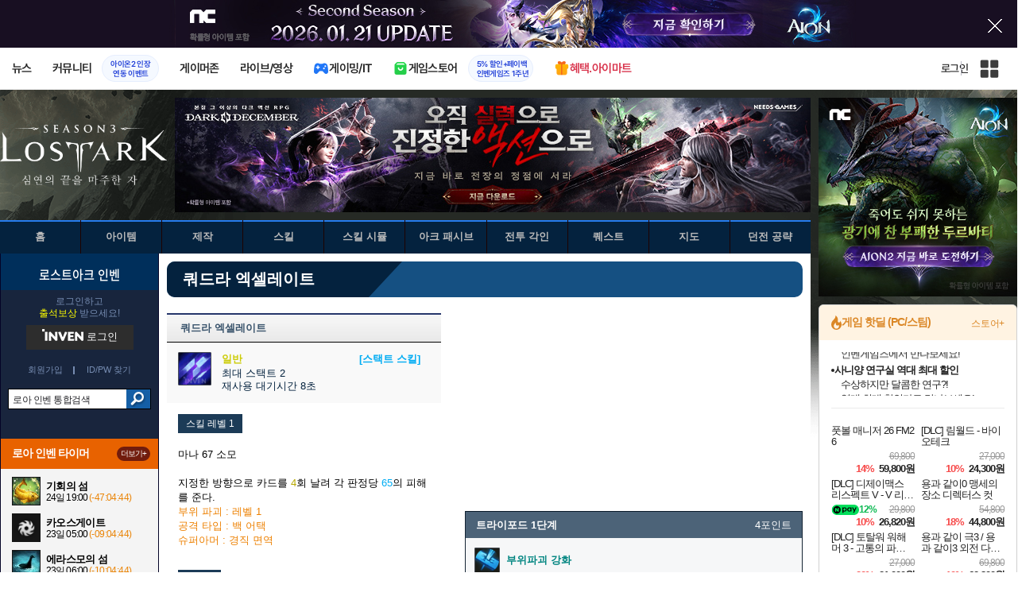

--- FILE ---
content_type: text/html; charset=UTF-8
request_url: https://lostark.inven.co.kr/dataninfo/skill/?code=1917001
body_size: 38967
content:
<script type="text/javascript"  src="//anymind360.com/js/15142/ats.js"></script>
<!DOCTYPE html>
<html lang="ko">
<head>
    <meta http-equiv="content-type" content="text/html; charset=utf-8" />
<meta http-equiv="X-UA-Compatible" content="IE=EDGE" />
<meta name="keywords" content="로스트아크,로스트 아크,로아,lostark,RPG,스마일게이트,스마게,MMORPG,MMO,쿼드라 엑셀레이트 - 스킬 DB" />
<meta name="description" content="로아 인벤, 로스트아크, 뉴스, 팁, 소식, 질문과 답변, 스크린샷, 커뮤니티" />
<meta name="naver-site-verification" content="3a508505e9bf09f6b8b7abe782e34f3cc895eb65"/>
<meta name="inven-site" content="lostark"/>
<meta name="inven-sitename" content="로스트아크"/>
<meta property="og:title" content="쿼드라 엑셀레이트 - 스킬 DB - 로스트아크 인벤" />
<meta property="og:type" content="website" />
<meta property="og:description" content="로아 인벤, 로스트아크, 뉴스, 팁, 소식, 질문과 답변, 스크린샷, 커뮤니티" />
<meta id="inven-verification" name="inven-verification" content="ShTZiMseBRf6gC7AajpYAQ=="/>
<title>쿼드라 엑셀레이트 - 스킬 DB - 로스트아크 인벤</title>
<link rel="stylesheet" type="text/css" href="https://www.inven.co.kr/common/lib/style/dist/quicklink.css?v=1dee7d958aa539aea02b3edd4cd1e426a"/>
<link rel="stylesheet" type="text/css" href="https://www.inven.co.kr/common/lib/style/ad.css?v=012776c0701598d46a2eef00d7d193d1a"/>
<script type="text/javascript"  src="https://www.inven.co.kr/common/lib/js/framework/jquery-1.7.2.min_new.js?v=20130113a"></script>
<script type="text/javascript"  src="https://www.inven.co.kr/common/lib/js/common_new.js?v=bd68b4c5322bea61d1af0ca42dbf8af4"></script>
<script type="text/javascript"  src="https://www.inven.co.kr/common/lib/js/html_new.js"></script>
<script type="text/javascript"  src="https://www.inven.co.kr/common/lib/js/layer.js?v=20220518"></script>
<script type="text/javascript"  src="https://www.inven.co.kr/common/lib/js/xml_new.js?v=200117a"></script>
<script type="text/javascript"  src="https://www.inven.co.kr/common/lib/js/booster.js"></script>
<script type="text/javascript"  src="https://www.inven.co.kr/common/lib/js/browser.js?v=20200615"></script>
<script type="text/javascript"  src="https://www.inven.co.kr/common/lib/js/quicklink.js?v=7bda815c50c418facc1332a6df6cee99"></script>
<script type="text/javascript"  src="https://www.inven.co.kr/common/lib/js/invenFloatAlarm.js?v=15eb81a4e6c6d537ccb6401861d11895"></script>
<script type="text/javascript"  src="https://www.inven.co.kr/common/lib/js/zicf.js?v=51c89a7640575eee7329fcc3e5d3ec0f"></script>
<script type="text/javascript"  src="https://www.inven.co.kr/common/dataninfo/lib/js/tooltip.js?v=20250612a"></script>
<!--[if lte IE 9]><script src="https://www.inven.co.kr/common/lib/js/framework/html5shiv.js"></script><![endif]-->
<script>(function(w,d,s,l,i){w[l]=w[l]||[];w[l].push({'gtm.start':
new Date().getTime(),event:'gtm.js'});var f=d.getElementsByTagName(s)[0],
j=d.createElement(s),dl=l!='dataLayer'?'&l='+l:'';j.async=true;j.src=
'https://www.googletagmanager.com/gtm.js?id='+i+dl;f.parentNode.insertBefore(j,f);
})(window,document,'script','dataLayer','GTM-PXPMBT3V');</script><link rel="stylesheet" type="text/css" href="https://www.inven.co.kr/sitebuilder/lib/style/dist/commu_style.css?v=89acb59218cbafae0361ef05d237b316a"/>
<link rel="stylesheet" type="text/css" href="https://www.inven.co.kr/ibuilder/lib/style/dist/ibuilder_renew.css?v=ebb9d3084fbe1ee26a3c806e09cec8a2a"/>
<link rel="stylesheet" type="text/css" href="https://www.inven.co.kr/common/lib/style/event_popup.css?v=20210608aa"/>
<link rel="stylesheet" type="text/css" href="https://www.inven.co.kr/lostark/lib/style/dist/commu_style.css?v=f75ca4f756ef6a939369ed45dc5f78bea"/>
<link rel="stylesheet" type="text/css" href="https://www.inven.co.kr/common/lib/style/framework/swiper-bundle.8.4.6.min.css"/>
<script type="text/javascript"  src="https://www.inven.co.kr/common/lib/js/floatstatic.js?v=20210608a"></script>
<script type="text/javascript"  src="https://www.inven.co.kr/common/lib/js/location.js?v=20210608a"></script>
<script type="text/javascript"  src="https://www.inven.co.kr/lostark/lib/js/common.js?v=220113a"></script>
<script type="text/javascript"  src="https://www.inven.co.kr/common/lib/js/framework/swiper-bundle.8.4.6.min.js"></script>
<script type="text/javascript"  src="https://www.inven.co.kr/common/lib/js/a1mediation.js?v=46641779d557792c15991671e8503f3c"></script>
<script type="text/javascript"  src="https://www.inven.co.kr/common/lib/js/heatmap.js?v=de3a132605348167c4fab9c942f1caf2"></script>
<script type="text/javascript"  src="https://www.inven.co.kr/lostark/lib/js/db_skill.js?v=210715a"></script>
<link rel="stylesheet" type="text/css" href="https://www.inven.co.kr/lostark/lib/style/dist/db_common.css?v=52c4b1aa1f4fdd15135a3681d9ac7ae7a"/>
<link rel="stylesheet" type="text/css" href="https://www.inven.co.kr/lostark/lib/style/db_color.css?v=251222a"/>
<link rel="icon" href="https://static.inven.co.kr/image_2011/favicon_48x48.png?v=2" sizes="48x48">
<link rel="icon" href="https://static.inven.co.kr/image_2011/favicon_192x192.png?v=2" sizes="192x192">	
</head>
<body class="styler-community has-leftmenu has-right pt-sub pt-dataninfo">
    <div id="topslideAd" class="topslideAd"></div>
<script>INVEN.Ad.showTopSky('lostark');</script>

<aside>
    <header role="banner" class="headmenu-full community-header">
        <div class="header-nav">
    <div id="common-headmenu-full">
                    <div class="logo-wrap">
                <a href="http://www.inven.co.kr" class="logo">
                    <svg xmlns="http://www.w3.org/2000/svg" width="92" height="29" viewBox="0 0 92 29" fill="none">
                        <g clip-path="url(#clip0_3178_3122)">
                            <path d="M11.8198 27.5978H6.38672V7.44531H11.8198V27.5978Z" fill="#A80000"/>
                            <path d="M28.8213 7.52807L28.9133 18.6191L18.5361 7.16016L15.0254 8.36867V27.6805H20.1244L20.0324 16.6528L30.4386 28.0168L33.9203 26.7961V7.52807H28.8213Z" fill="#BF0404"/>
                            <path d="M45.9415 19.7058L40.9055 7.14062L35.4941 8.34426L43.622 27.6927H47.8349L55.9967 8.34426L51.043 7.14062L45.9415 19.7058Z" fill="#BF0404"/>
                            <path d="M62.8441 23.4412V19.2334H69.5265V15.3008H62.8441V11.6753H70.2892V7.52832H57.5635V27.6783H70.6984L71.6015 23.4412H62.8441Z" fill="#BF0404"/>
                            <path d="M86.9033 7.52807L86.9953 18.6191L76.6181 7.16016L73.1074 8.36867V27.6805H78.204L78.112 16.6528L88.5206 28.0168L91.9999 26.7961V7.52807H86.9033Z" fill="#BF0404"/>
                            <path d="M5.45734 0.983398H0V6.47531H5.45734V0.983398Z" fill="#FFB700"/>
                        </g>
                        <defs>
                            <clipPath id="clip0_3178_3122">
                                <rect width="92" height="27.0332" fill="white" transform="translate(0 0.983398)"/>
                            </clipPath>
                        </defs>
                    </svg>
                </a>
            </div>
            
        <nav class="menu-wrap">
            <ul class="main-menu-list">
                                                <li>
                                                    <a href="https://www.inven.co.kr/webzine/news/" target="_self" class="main-menu">
                                                                                                                    <span data-title="뉴스" class="link-title">뉴스</span>
                            </a>                        
                                                    <!-- Sub Menu -->
                            <div class="sub-menu-wrap">
                                                                <div class="sub-menu-row">
                                        <ul class="sub-menu-list items-row-3">
                                                                                                <li>
                                                                                                                            <a href="https://www.inven.co.kr/" target="_blank" class="sub-menu">
                                                                                                                                                                                                <span class="commu-img"><img src="https://upload3.inven.co.kr/upload/2025/12/03/bbs/i1505462875.png" alt></span>
                                                                                                                                <span data-title="웹진메인" class="link-title">웹진메인</span>
                                                            </a>                                                        </li>
                                                                                                        <li>
                                                                                                                            <a href="https://www.inven.co.kr/webzine/news/" target="_blank" class="sub-menu">
                                                                                                                                                                                                <span class="commu-img"><img src="https://upload3.inven.co.kr/upload/2025/12/03/bbs/i1422873409.png" alt></span>
                                                                                                                                <span data-title="전체뉴스" class="link-title">전체뉴스</span>
                                                            </a>                                                        </li>
                                                                                                        <li>
                                                                                                                            <a href="https://www.inven.co.kr/webzine/news/?hotnews=1" target="_blank" class="sub-menu">
                                                                                                                                                                                                <span class="commu-img"><img src="https://upload3.inven.co.kr/upload/2025/11/26/bbs/i1939929102.png" alt></span>
                                                                                                                                <span data-title="주요뉴스" class="link-title" style="color:#0185C8;">주요뉴스</span>
                                                            </a>                                                        </li>
                                                                                                        <li>
                                                                                                                            <a href="https://www.inven.co.kr/webzine/news/?sclass=12&platform=gamereview" target="_blank" class="sub-menu">
                                                                                                                                                                                                <span class="commu-img"><img src="https://upload3.inven.co.kr/upload/2025/12/02/bbs/i1439255568.png" alt></span>
                                                                                                                                <span data-title="리뷰" class="link-title" style="color:#0185C8;">리뷰</span>
                                                            </a>                                                        </li>
                                                                                                        <li>
                                                                                                                            <a href="https://www.inven.co.kr/webzine/news/?sclass=11" target="_blank" class="sub-menu">
                                                                                                                                                                                                <span class="commu-img"><img src="https://upload3.inven.co.kr/upload/2025/09/12/bbs/i1820737418.png" alt></span>
                                                                                                                                <span data-title="체험기" class="link-title">체험기</span>
                                                            </a>                                                        </li>
                                                                                                        <li>
                                                                                                                            <a href="https://www.inven.co.kr/webzine/news/?sclass=24" target="_blank" class="sub-menu">
                                                                                                                                                                                                <span class="commu-img"><img src="https://upload3.inven.co.kr/upload/2025/09/12/bbs/i1232519163.png" alt></span>
                                                                                                                                <span data-title="칼럼" class="link-title">칼럼</span>
                                                            </a>                                                        </li>
                                                                                                        <li>
                                                                                                                            <a href="https://www.inven.co.kr/webzine/news/?sclass=25" target="_blank" class="sub-menu">
                                                                                                                                                                                                <span class="commu-img"><img src="https://upload3.inven.co.kr/upload/2025/09/12/bbs/i1663695295.png" alt></span>
                                                                                                                                <span data-title="기획" class="link-title">기획</span>
                                                            </a>                                                        </li>
                                                                                                        <li>
                                                                                                                            <a href="https://www.inven.co.kr/webzine/news/?sclass=17" target="_blank" class="sub-menu">
                                                                                                                                                                                                <span class="commu-img"><img src="https://upload3.inven.co.kr/upload/2025/09/12/bbs/i1614166773.png" alt></span>
                                                                                                                                <span data-title="인터뷰" class="link-title">인터뷰</span>
                                                            </a>                                                        </li>
                                                                                                        <li>
                                                                                                                            <a href="https://www.inven.co.kr/webzine/gameshow/" target="_blank" class="sub-menu">
                                                                                                                                                                                                <span class="commu-img"><img src="https://upload3.inven.co.kr/upload/2025/09/12/bbs/i1784534063.png" alt></span>
                                                                                                                                <span data-title="특별취재" class="link-title">특별취재</span>
                                                            </a>                                                        </li>
                                                                                                        <li>
                                                                                                                            <a href="https://www.inven.co.kr/webzine/news/?hotnews=4" target="_blank" class="sub-menu">
                                                                                                                                                                                                <span class="commu-img"><img src="https://upload3.inven.co.kr/upload/2025/09/12/bbs/i1218243556.png" alt></span>
                                                                                                                                <span data-title="e스포츠" class="link-title">e스포츠</span>
                                                            </a>                                                        </li>
                                                                                                        <li>
                                                                                                                            <a href="https://www.inven.co.kr/webzine/news/?sclass=1" target="_blank" class="sub-menu">
                                                                                                                                                                                                <span class="commu-img"><img src="https://upload3.inven.co.kr/upload/2025/09/12/bbs/i1677472605.png" alt></span>
                                                                                                                                <span data-title="영상" class="link-title">영상</span>
                                                            </a>                                                        </li>
                                                                                                        <li>
                                                                                                                            <a href="https://www.inven.co.kr/webzine/news/?sclass=26" target="_blank" class="sub-menu">
                                                                                                                                                                                                <span class="commu-img"><img src="https://upload3.inven.co.kr/upload/2025/09/12/bbs/i1475938537.png" alt></span>
                                                                                                                                <span data-title="순위분석" class="link-title">순위분석</span>
                                                            </a>                                                        </li>
                                                                                                        <li>
                                                                                                                            <a href="https://www.inven.co.kr/webzine/news/?sclass=32" target="_blank" class="sub-menu">
                                                                                                                                                                                                <span class="commu-img"><img src="https://upload3.inven.co.kr/upload/2025/09/12/bbs/i1214362243.png" alt></span>
                                                                                                                                <span data-title="포토" class="link-title">포토</span>
                                                            </a>                                                        </li>
                                                                                                        <li>
                                                                                                                            <a href="https://www.inven.co.kr/webzine/news/?sclass=12&site=it&iskin=webzine" target="_blank" class="sub-menu">
                                                                                                                                                                                                <span class="commu-img"><img src="https://upload3.inven.co.kr/upload/2025/09/12/bbs/i1792559446.png" alt></span>
                                                                                                                                <span data-title="HW리뷰" class="link-title">HW리뷰</span>
                                                            </a>                                                        </li>
                                                                                        </ul>
                                    </div>
                                                            </div>
                                                            </li>
                                                <li>
                                                    <div class="main-menu">
                                                                                                                    <span data-title="커뮤니티" class="link-title">커뮤니티</span>
                            </div>                                                            <a href="https://www.inven.co.kr/board/aion2/6388/72868" target="_blank" class="promotion-wrap" style="border-color:#E6EEFE;background-color:#F5F9FF;">
                                                                                                    <span data-title="아이온2 인장연동 이벤트" class="promo-txt" style="color:#1E3DD7;">아이온2 인장<br>연동 이벤트</span>
                                </a>
                                                    <!-- Sub Menu -->
                            <div class="sub-menu-wrap">
                                                                    <div class="sub-menu-row">
                                            <span class="sub-menu-cate">
                                                                                                    <span class="cate-group">주요 커뮤니티</span>
                                                                                                                                                    <img src="https://upload3.inven.co.kr/upload/2025/08/08/bbs/i1286048448.png" alt>
                                                                                            </span>
                                            <ul class="sub-menu-list items-row-3">
                                                                                                    <li>
                                                                                                                            <a href="https://lineageclassic.inven.co.kr/" target="_blank" class="sub-menu">
                                                                                                                                                                                        <span class="commu-img"><img src="https://upload3.inven.co.kr/upload/2026/01/08/bbs/i1722910142.jpg" alt></span>
                                                                                                                            <span data-title="리니지 클래식" class="link-title">리니지 클래식</span>
                                                            </a>                                                        </li>
                                                                                                            <li>
                                                                                                                            <a href="https://aion2.inven.co.kr/" target="_blank" class="sub-menu">
                                                                                                                                                                                        <span class="commu-img"><img src="https://upload3.inven.co.kr/upload/2025/09/12/bbs/i1352248969.png" alt></span>
                                                                                                                            <span data-title="아이온2" class="link-title">아이온2</span>
                                                            </a>                                                        </li>
                                                                                                            <li>
                                                                                                                            <a href="https://arcraiders.inven.co.kr/" target="_blank" class="sub-menu">
                                                                                                                                                                                        <span class="commu-img"><img src="https://upload3.inven.co.kr/upload/2025/10/17/bbs/i1838681717.gif" alt></span>
                                                                                                                            <span data-title="아크 레이더스" class="link-title">아크 레이더스</span>
                                                            </a>                                                        </li>
                                                                                                            <li>
                                                                                                                            <a href="https://lostark.inven.co.kr" target="_blank" class="sub-menu">
                                                                                                                                                                                        <span class="commu-img"><img src="https://upload3.inven.co.kr/upload/2025/09/12/bbs/i1820537175.png" alt></span>
                                                                                                                            <span data-title="로스트아크" class="link-title">로스트아크</span>
                                                            </a>                                                        </li>
                                                                                                            <li>
                                                                                                                            <a href="https://maple.inven.co.kr" target="_blank" class="sub-menu">
                                                                                                                                                                                        <span class="commu-img"><img src="https://upload3.inven.co.kr/upload/2025/09/12/bbs/i1406573427.png" alt></span>
                                                                                                                            <span data-title="메이플스토리" class="link-title">메이플스토리</span>
                                                            </a>                                                        </li>
                                                                                                            <li>
                                                                                                                            <a href="https://fconline.inven.co.kr/" target="_blank" class="sub-menu">
                                                                                                                                                                                        <span class="commu-img"><img src="https://upload3.inven.co.kr/upload/2025/09/12/bbs/i1864285581.png" alt></span>
                                                                                                                            <span data-title="FC온라인" class="link-title">FC온라인</span>
                                                            </a>                                                        </li>
                                                                                                            <li>
                                                                                                                            <a href="https://wow.inven.co.kr/" target="_blank" class="sub-menu">
                                                                                                                                                                                        <span class="commu-img"><img src="https://upload3.inven.co.kr/upload/2026/01/08/bbs/i1323658423.jpg" alt></span>
                                                                                                                            <span data-title="WoW" class="link-title">WoW</span>
                                                            </a>                                                        </li>
                                                                                                            <li>
                                                                                                                            <a href="https://dia4.inven.co.kr/" target="_blank" class="sub-menu">
                                                                                                                                                                                        <span class="commu-img"><img src="https://upload3.inven.co.kr/upload/2025/12/16/bbs/i1879466820.jpg" alt></span>
                                                                                                                            <span data-title="디아블로4" class="link-title">디아블로4</span>
                                                            </a>                                                        </li>
                                                                                                            <li>
                                                                                                                            <a href="https://dia2.inven.co.kr/" target="_blank" class="sub-menu">
                                                                                                                                                                                        <span class="commu-img"><img src="https://upload3.inven.co.kr/upload/2026/01/08/bbs/i1808491387.jpg" alt></span>
                                                                                                                            <span data-title="디아블로2" class="link-title">디아블로2</span>
                                                            </a>                                                        </li>
                                                                                                            <li>
                                                                                                                            <a href="https://lol.inven.co.kr/" target="_blank" class="sub-menu">
                                                                                                                                                                                        <span class="commu-img"><img src="https://upload3.inven.co.kr/upload/2025/09/12/bbs/i1655327289.png" alt></span>
                                                                                                                            <span data-title="LoL" class="link-title">LoL</span>
                                                            </a>                                                        </li>
                                                                                                            <li>
                                                                                                                            <a href="https://lineagem.inven.co.kr" target="_blank" class="sub-menu">
                                                                                                                                                                                        <span class="commu-img"><img src="https://upload3.inven.co.kr/upload/2025/09/12/bbs/i1210350798.png" alt></span>
                                                                                                                            <span data-title="리니지M" class="link-title">리니지M</span>
                                                            </a>                                                        </li>
                                                                                                            <li>
                                                                                                                            <a href="https://black.inven.co.kr" target="_blank" class="sub-menu">
                                                                                                                                                                                        <span class="commu-img"><img src="https://upload3.inven.co.kr/upload/2025/09/12/bbs/i1806485993.png" alt></span>
                                                                                                                            <span data-title="검은사막" class="link-title">검은사막</span>
                                                            </a>                                                        </li>
                                                                                                </ul>
                                        </div>
                                                                        <div class="sub-menu-row">
                                            <span class="sub-menu-cate">
                                                                                                    <span class="cate-group">주요 팟벤</span>
                                                                                                                                                    <img src="https://upload3.inven.co.kr/upload/2025/08/08/bbs/i1919277283.png" alt>
                                                                                            </span>
                                            <ul class="sub-menu-list items-row-3">
                                                                                                    <li>
                                                                                                                            <a href="https://party.inven.co.kr/" target="_blank" class="sub-menu">
                                                                                                                                                                                        <span class="commu-img"><img src="https://upload3.inven.co.kr/upload/2025/09/12/bbs/i1908341326.png" alt></span>
                                                                                                                            <span data-title="팟벤 홈" class="link-title">팟벤 홈</span>
                                                            </a>                                                        </li>
                                                                                                            <li>
                                                                                                                            <a href="https://party.inven.co.kr/chzzk" target="_blank" class="sub-menu">
                                                                                                                                                                                        <span class="commu-img"><img src="https://upload3.inven.co.kr/upload/2025/09/12/bbs/i1139529950.png" alt></span>
                                                                                                                            <span data-title="치지직" class="link-title">치지직</span>
                                                            </a>                                                        </li>
                                                                                                            <li>
                                                                                                                            <a href="https://party.inven.co.kr/newgame" target="_blank" class="sub-menu">
                                                                                                                                                                                        <span class="commu-img"><img src="https://upload3.inven.co.kr/upload/2025/09/12/bbs/i1614661173.png" alt></span>
                                                                                                                            <span data-title="해외게임정보" class="link-title">해외게임정보</span>
                                                            </a>                                                        </li>
                                                                                                            <li>
                                                                                                                            <a href="https://party.inven.co.kr/car" target="_blank" class="sub-menu">
                                                                                                                                                                                        <span class="commu-img"><img src="https://upload3.inven.co.kr/upload/2025/09/12/bbs/i1591513674.png" alt></span>
                                                                                                                            <span data-title="차벤" class="link-title">차벤</span>
                                                            </a>                                                        </li>
                                                                                                            <li>
                                                                                                                            <a href="https://party.inven.co.kr/travel" target="_blank" class="sub-menu">
                                                                                                                                                                                        <span class="commu-img"><img src="https://upload3.inven.co.kr/upload/2025/09/12/bbs/i1120472931.png" alt></span>
                                                                                                                            <span data-title="여행" class="link-title">여행</span>
                                                            </a>                                                        </li>
                                                                                                            <li>
                                                                                                                            <a href="https://party.inven.co.kr/girlgroup" target="_blank" class="sub-menu">
                                                                                                                                                                                        <span class="commu-img"><img src="https://upload3.inven.co.kr/upload/2025/09/12/bbs/i1327979088.png" alt></span>
                                                                                                                            <span data-title="걸그룹" class="link-title">걸그룹</span>
                                                            </a>                                                        </li>
                                                                                                            <li>
                                                                                                                            <a href="https://party.inven.co.kr/wherewindsmeet" target="_blank" class="sub-menu">
                                                                                                                                                                                        <span class="commu-img"><img src="https://upload3.inven.co.kr/upload/2026/01/13/bbs/i1864856021.jpg" alt></span>
                                                                                                                            <span data-title="연운" class="link-title">연운</span>
                                                            </a>                                                        </li>
                                                                                                            <li>
                                                                                                                            <a href="https://party.inven.co.kr/fm" target="_blank" class="sub-menu">
                                                                                                                                                                                        <span class="commu-img"><img src="https://upload3.inven.co.kr/upload/2026/01/13/bbs/i1971569824.jpg" alt></span>
                                                                                                                            <span data-title="풋볼 매니저" class="link-title">풋볼 매니저</span>
                                                            </a>                                                        </li>
                                                                                                            <li>
                                                                                                                            <a href="https://party.inven.co.kr/vrising" target="_self" class="sub-menu">
                                                                                                                                                                                        <span class="commu-img"><img src="https://upload3.inven.co.kr/upload/2026/01/13/bbs/i1566352919.jpg" alt></span>
                                                                                                                            <span data-title="V라이징" class="link-title">V라이징</span>
                                                            </a>                                                        </li>
                                                                                                </ul>
                                        </div>
                                                            </div>
                                                            </li>
                                                <li>
                                                    <a href="https://www.inven.co.kr/webzine/zone/gamer/" target="_self" class="main-menu">
                                                                                                                    <span data-title="게이머존" class="link-title">게이머존</span>
                            </a>                        
                                                            </li>
                                                <li>
                                                    <a href="https://www.inven.co.kr/webzine/live/" target="_self" class="main-menu">
                                                                                                                    <span data-title="라이브/영상" class="link-title">라이브/영상</span>
                            </a>                        
                                                            </li>
                                                <li>
                                                    <a href="https://it.inven.co.kr/" target="_self" class="main-menu ic-type">
                                                                                                                        <img src="https://upload3.inven.co.kr/upload/2025/09/11/bbs/i1559195818.png" alt>
                                                                <span data-title="게이밍/IT" class="link-title">게이밍/IT</span>
                            </a>                        
                                                    <!-- Sub Menu -->
                            <div class="sub-menu-wrap">
                                                                <div class="sub-menu-row">
                                        <ul class="sub-menu-list items-row-1">
                                                                                                <li>
                                                                                                                            <a href="https://it.inven.co.kr/" target="_blank" class="sub-menu">
                                                                                                                                                                                                <span class="commu-img"><img src="https://upload3.inven.co.kr/upload/2025/09/12/bbs/i1331926898.png" alt></span>
                                                                                                                                <span data-title="IT 인벤" class="link-title">IT 인벤</span>
                                                            </a>                                                        </li>
                                                                                                        <li>
                                                                                                                            <a href="https://omen.inven.co.kr/" target="_blank" class="sub-menu">
                                                                                                                                                                                                <span class="commu-img"><img src="https://upload3.inven.co.kr/upload/2025/09/12/bbs/i1857442427.png" alt></span>
                                                                                                                                <span data-title="HP OMEN" class="link-title">HP OMEN</span>
                                                            </a>                                                        </li>
                                                                                                        <li>
                                                                                                                            <a href="https://legion.inven.co.kr/" target="_blank" class="sub-menu">
                                                                                                                                                                                                <span class="commu-img"><img src="https://upload3.inven.co.kr/upload/2025/09/12/bbs/i1309419522.png" alt></span>
                                                                                                                                <span data-title="레노버 리전" class="link-title">레노버 리전</span>
                                                            </a>                                                        </li>
                                                                                        </ul>
                                    </div>
                                                            </div>
                                                            </li>
                                                <li>
                                                    <a href="https://www.inven.co.kr/webzine/invengames/" target="_self" class="main-menu ic-type">
                                                                                                                        <img src="https://upload3.inven.co.kr/upload/2025/08/08/bbs/i1568416619.png" alt>
                                                                <span data-title="게임스토어" class="link-title">게임스토어</span>
                            </a>                                                            <a href="https://www.inven.co.kr/event/invengames/anniversary/1st/" target="_blank" class="promotion-wrap" style="border-color:#E6EEFE;background-color:#F5F9FF;">
                                                                                                    <span data-title="5% 할인+페이백인벤게임즈 1주년" class="promo-txt" style="color:#1E3DD7;">5% 할인+페이백<br>인벤게임즈 1주년</span>
                                </a>
                                                            </li>
                                                <li>
                                                    <a href="https://imart.inven.co.kr" target="_self" class="main-menu ic-type">
                                                                                                                        <img src="https://upload3.inven.co.kr/upload/2025/08/08/bbs/i1371067590.png" alt>
                                                                <span data-title="혜택.아이마트" class="link-title" style="color:#D83049;">혜택.아이마트</span>
                            </a>                        
                                                            </li>
                        </ul>
        </nav>
        
        <div class="util-wrap">
                            <div class="logout-wrap">
                    <button type="button" class="btn-login" onclick="login();">로그인</button>
                                            <a href="https://m.inven.co.kr/lostark" class="btn-device-toggle" target="_self" title="모바일 인벤">
                            <span class="is-blind">모바일 전환 버튼</span>
                        </a>
                                    </div>
                        
            <button class="btn-all" title="인벤 전체 사이트맵" id="header-sitemap-btn" onclick="INVEN.quickLink.toggle();" data-heatmap-group="module" data-heatmap-group-target="self">
                <span class="is-blind">인벤 전체 사이트맵</span>
            </button>
        </div>
    </div>

    <script>
        document.addEventListener("DOMContentLoaded", function(){
            const HeaderElement = document.querySelector('header.headmenu-full');

            // show submenu on hover
            const menuItems = document.querySelectorAll('#common-headmenu-full .main-menu-list > li');
            let currentOpenMenu = null;

            // user profile
            const btnUserInfo = document.querySelector('#header-userinfo');
            const userInfoPopup = document.querySelector('.user-info-popup');

            // bookmark
            const btnBookmark = document.querySelector('#header-bookmark');
            const bookmarkIndexClass = 'bookmark-index';

            // scroll and bookmark
            let isHeaderScrolled = false;
            let isBookmarkIndexed = false; // flag
            let scrollTimer = null;
            
            if (menuItems.length > 0) {
                menuItems.forEach(item => {
                    const subMenu = item.querySelector('.sub-menu-wrap');
                    if (!subMenu) return;
                    let menuTimeoutId = null;
                    let isOpen = false;
                    item.addEventListener('mouseenter', function () {
                        if (currentOpenMenu && currentOpenMenu !== item) {
                            const prevSubMenu = currentOpenMenu.querySelector('.sub-menu-wrap');
                            if (prevSubMenu) {
                                prevSubMenu.classList.remove('on');
                            }
                        }
                        if (menuTimeoutId) {
                            clearTimeout(menuTimeoutId);
                            menuTimeoutId = null;
                        }
                        if (!isOpen) {
                            subMenu.classList.add('on');
                            isOpen = true;
                            currentOpenMenu = item;
                        }
                    });
                    
                    item.addEventListener('mouseleave', function () {
                        if (isOpen && !menuTimeoutId) {
                            menuTimeoutId = setTimeout(() => {
                                subMenu.classList.remove('on');
                                isOpen = false;
                                if (currentOpenMenu === item) {
                                    currentOpenMenu = null; // 현재 열린 메뉴 해제
                                }
                                menuTimeoutId = null;
                            }, 200);
                        }
                    });
                });
            }

            const profilePopup = () => {
                btnUserInfo.classList.toggle('on');
                userInfoPopup.classList.toggle('on');
                // bookmark popup close
                const bookmark = document.getElementById('invenBookmark');
                const bookmarkAdder = document.getElementById('invenBookmarkForm');
                const webzineProfileBookmark = document.getElementById('login-bookmark'); // webzine 기존 프로필 영역

                if (bookmark?.style.display === 'inline') {
                    bookmark.style.display = 'none';
                    if (bookmark.classList.contains(bookmarkIndexClass)) {
                        bookmark.classList.remove(bookmarkIndexClass);
                    }
                }
                if (bookmarkAdder) {
                    bookmarkAdder.remove();
                }
                if (webzineProfileBookmark?.classList.contains('on')) {
                    webzineProfileBookmark.classList.remove('on');
                }
            };

            // profile on click
            if (btnUserInfo && userInfoPopup) {
                btnUserInfo.addEventListener('click', function(e) {
                    profilePopup();
                });
            }

            // bookmark on click
            if (btnBookmark) {
                btnBookmark.addEventListener('click', function(e) {
                    INVEN.invenBookmark.openBookmark(btnBookmark, 'w-193', 's+6', true);
                    if (btnUserInfo.classList.contains('on')) {
                        btnUserInfo.classList.remove('on');
                        userInfoPopup.classList.remove('on');
                    } else {
                        isBookmarkIndexed = false;
                    }
                });
            }

            // scroll event for header and bookmark
            window.addEventListener('scroll', () => {
                if (scrollTimer) return;

                scrollTimer = setTimeout(() => {
                    const bookmarkPopup = document.querySelector('#invenBookmark');
                    if (btnUserInfo && userInfoPopup && btnUserInfo.classList.contains('on')) {
                        profilePopup();
                    }

                    // 헤더 box-shadow 클래스
                    const isScrolled = window.scrollY > 0;
                    if (HeaderElement && isScrolled !== isHeaderScrolled) {
                        HeaderElement.classList.toggle('scrolled', isScrolled);
                        isHeaderScrolled = isScrolled;
                    }

                    // 북마크 z-index
                    const showBookmark = bookmarkPopup && bookmarkPopup.style.display === 'inline';
                    if (!showBookmark) {
                        if (isBookmarkIndexed) {
                            isBookmarkIndexed = false;
                        }
                        scrollTimer = null;
                        return;
                    }

                    const shouldAddIndex = isScrolled && showBookmark;
                    if (shouldAddIndex !== isBookmarkIndexed) {
                        if (shouldAddIndex) {
                            bookmarkPopup.classList.add(bookmarkIndexClass);
                            isBookmarkIndexed = true;
                        } else {
                            bookmarkPopup.classList.remove(bookmarkIndexClass);
                            isBookmarkIndexed = false;
                        }
                    }
                    scrollTimer = null;
                }, 16);
            });

            /**
             * header menu click tracking
             */
            (() => {
                const site = document.querySelector('meta[name="inven-site"]')?.content ?? null;
                const mainMenuList = document.querySelector('#common-headmenu-full ul.main-menu-list');

                if (!mainMenuList?.children.length) return;

                const getMenuType = (link) => {
                    const classList = link.classList;
                    return classList.contains('main-menu') ? 'main' :
                           classList.contains('sub-menu') ? 'sub' :
                           classList.contains('promotion-wrap') ? 'promotion' :
                           classList.contains('cate-group') ? 'group' : 'other';
                };

                const extractMenuData = (link) => {
                    const parentMainLi = link.closest('.main-menu-list > li');
                    
                    // Parent main menu (group or sub)
                    const parentMain = link.classList.contains('main-menu') ? null : (() => {
                        const parentMainElement = parentMainLi?.querySelector('.main-menu');
                        const isParentImgType = parentMainElement?.classList.contains('img-type');
                        return {
                            type: isParentImgType ? 'image' : 'text',
                            value: isParentImgType ? parentMainElement?.querySelector('img')?.src ?? null : parentMainElement?.querySelector('.link-title')?.getAttribute('data-title') ?? null
                        };
                    })();
                    // parent group menu (only for sub-menu)
                    const parentGroup = link.classList.contains('cate-group') ? null : link.closest('.sub-menu-row')?.querySelector('.cate-group')?.getAttribute('data-title') ?? null;

                    // click target type (text or image)
                    const isImgType = link.classList.contains('main-menu') && link.classList.contains('img-type');
                    const imgSrc = isImgType && link.querySelector('img')?.src;
                    const imgFileName = imgSrc ? imgSrc.split('/').pop().split('.')[0] : 'empty';
                    const menuType = getMenuType(link);

                    return {
                        site,
                        menuType: menuType,
                        target: {
                            type: isImgType ? 'image' : 'text',
                            value: isImgType ? imgFileName : (link.querySelector('[data-title]')?.getAttribute('data-title') || link.textContent?.trim() || 'empty')
                        },
                        mainImageSrc: menuType === 'main' && isImgType ? imgSrc : '',
                        parentMain,
                        parentGroup
                    };
                };

                const generateHash = async (data, secretKey) => {
                    const encoder = new TextEncoder();
                    const dataBuffer = encoder.encode(data + secretKey);
                    const hashBuffer = await crypto.subtle.digest('SHA-256', dataBuffer);
                    const hashArray = Array.from(new Uint8Array(hashBuffer));
                    return hashArray.map(b => b.toString(16).padStart(2, '0')).join('');
                };

                const trackMenuClick = async (data) => {
                    try {
                        // console.log(data);
                        const encodeData = btoa(encodeURIComponent(JSON.stringify(data)));
                        let timestamp;
                        try {
                            if (typeof Intl !== 'undefined' && Intl.DateTimeFormat) {
                                const kstTime = new Date().toLocaleString("en-US", {timeZone: "Asia/Seoul"});
                                timestamp = new Date(kstTime).getTime();
                            } else {
                                throw new Error('Intl API not supported');
                            }
                        } catch (e) {
                            timestamp = Date.now();
                        }

                        const url = 'https://www.inven.co.kr/api/header_tracking/interaction.php';
                        const payload = JSON.stringify({
                            timestamp: timestamp,
                            hash: await generateHash(encodeData, 'e1a8b1f24c5d3a6e7f1a2b3c4d5e6f7a'),
                            data: encodeData,
                        });


                        if (!!navigator.sendBeacon && typeof navigator.sendBeacon === 'function') {
                            navigator.sendBeacon(url, payload);
                        } else {
                            await fetch(url, { method: 'POST', headers: {'Content-Type': 'text/plain'}, body: payload});
                        }
                    } catch (error) {
                        console.warn('Tracking failed:', error);
                    }
                };

                mainMenuList.addEventListener('click', async (event) => {
                    const link = event.target.closest('a[href]');
                    if (!link) return;

                    const menuData = extractMenuData(link);
                    await trackMenuClick(menuData);
                });
            })();
        });
</script>

        </div>
    </header>
</aside>
    <div id="lostarkBody" style="background: url('https://upload3.inven.co.kr/upload/2026/01/06/bbs/i1321345533.png') no-repeat top center;" class="bg-min-width">
                <section class="ad-both-side" id="ad-both-side">
            <script>
                document.addEventListener('DOMContentLoaded', function() {
                    if (typeof window.commuAdSideSticky == 'function') {
                        commuAdSideSticky($('.ad-both-side'), 'lostark');
                    }
                });
            </script>
        </section>
                <div class="commu-wrap">
			<section class="commu-content ad-layout">
                                <header>
                                        <h1 class="has-logo-image">
                        <a href="https://lostark.inven.co.kr/">
                                                        <img src="https://upload3.inven.co.kr/upload/2025/12/09/bbs/i1884907671.png" alt="로스트아크 인벤">
                                                    </a>
                    </h1>
                                        		           <style>body.styler-webzine.has-leftmenu .commu-content>article>.sh-wrap {padding-left:200px;}</style>
		           <div class="sh-wrap" style="float:right;">
			           			                    <div class="ad-header">
				                    <script type="text/javascript">INVEN.Ad.showTop800('lostark','ad-header');</script>
			                    </div>
			            		           </div>
                                    </header>
                <nav id="commu-nav" >
        <ul class="menu-list">
                <li class="system">
                            <a href="https://lostark.inven.co.kr/" target="_self">
                                                            <span class="text">홈</span>
                </a>
                                    </li>
                <li class="system">
                            <a href="https://lostark.inven.co.kr/dataninfo/item/" target="_self">
                                                            <span class="text">아이템</span>
                </a>
                                    </li>
                <li class="system">
                            <a href="https://lostark.inven.co.kr/dataninfo/craft/" target="_self">
                                                            <span class="text">제작</span>
                </a>
                                    </li>
                <li class="system">
                            <a href="https://lostark.inven.co.kr/dataninfo/skill/" target="_self">
                                                            <span class="text">스킬</span>
                </a>
                                    </li>
                <li class="system">
                            <a href="https://lostark.inven.co.kr/dataninfo/simulator/" target="_self">
                                                            <span class="text">스킬 시뮬</span>
                </a>
                                    </li>
                <li class="system">
                            <a href="https://lostark.inven.co.kr/dataninfo/arkpassive/" target="_self">
                                                            <span class="text">아크 패시브</span>
                </a>
                                    </li>
                <li class="system">
                            <a href="https://lostark.inven.co.kr/dataninfo/engrave/" target="_self">
                                                            <span class="text">전투 각인</span>
                </a>
                                    </li>
                <li class="system">
                            <a href="https://lostark.inven.co.kr/dataninfo/quest/" target="_self">
                                                            <span class="text">퀘스트</span>
                </a>
                                    </li>
                <li class="system">
                            <a href="https://lostark.inven.co.kr/dataninfo/world/" target="_self">
                                                            <span class="text">지도</span>
                </a>
                                    </li>
                <li class="system">
                            <a href="https://lostark.inven.co.kr/dataninfo/guide/" target="_self">
                                                            <span class="text">던전 공략</span>
                </a>
                                    </li>
            </ul>
        </nav>


                <article>
                <section class="commu-left">
    <script type="text/javascript"  src="https://www.inven.co.kr/common/lib/js/outlogin.js"></script>

<div class="left-info">
    <h2>
        <a href="https://lostark.inven.co.kr/" title="메인 페이지로 이동">
            로스트아크 인벤        </a>
    </h2>

        <div class="log-out">
        <p>로그인하고<br><span class="color">출석보상</span> 받으세요!</p>
        <a href="#" onclick="login(); return false;" class="login-btn">
            로그인        </a>

                <div>
            <a href="https://member.inven.co.kr/user/pro/join" onclick="return onclickHref(event, window.INVEN.Links.signIn);">회원가입</a>
            <a href="https://member.inven.co.kr/user/scorpio/find/info" onclick="return onclickHref(event, window.INVEN.Links.findIdPw);">ID/PW 찾기</a>
        </div>
            </div>
    </div><div class="search" id="__left-search">
    <form action="https://www.inven.co.kr/search" method="GET">
        <input type="text" name="keyword" placeholder="로아 인벤 통합검색">
        <button type="submit">검색</button>
    </form>
</div>

<script>
(function () {
    var parent = $('#__left-search');
    var form = parent.find('form');
    var site = 'lostark';

    form.on('submit', function (e) {
		e.preventDefault();

        var self = $(this)
        var input = self.find('[name="keyword"]')
        var value = input.val().trim();
        var baseAction = form.attr('action');
	    
        if (!value.length) {
            window.alert('검색어를 입력해주세요.');
            return
        }

        baseAction += '/' + site + '/top/' + encodeURIComponent(value).replace(/%20/g, "+") + '/1';

        window.location.href = baseAction;
    });
})();
</script>
<div class="left-menu">
                    <div class="banner-layout1">
                                            <div class="left-module">
                            <style>
#timerLeftContent{margin-top:17px;}

#timerLeftContent .gentimeBanner {display:flex; flex-flow:row wrap; justify-content: space-between; align-items: center; background:#e86200; padding:10px 10px 10px 14px;}
#timerLeftContent .gentimeBanner p {margin:0;}
#timerLeftContent .gentimeBanner .txt {line-height:14px; font-size:14px; font-weight:bold; color:#fff; letter-spacing: -0.075em; margin-bottom:2px;}
#timerLeftContent .gentimeBanner .more {width: 42px; height: 18px; line-height: 18px; font-size: 10px; color: #fff; letter-spacing: -0.075em; background: #711c0d; border-radius: 10px;}

#timerLeftContent .hotbossPart {width: 100%; overflow: hidden; padding:10px 10px 10px 14px; background-color: #f4f4f4; box-sizing: border-box;}
#timerLeftContent .hotbossPart ul li {width: 100%; overflow: hidden; margin: 10px 0 0 0; display: flex; flex-flow: row wrap; align-items: center;}
#timerLeftContent .hotbossPart ul li:first-of-type {margin-top:0; padding-top:0;}
#timerLeftContent a{cursor: hand;}
#timerLeftContent a:hover {text-decoration: none;}
#timerLeftContent .hotbossPart ul li .icon img {width: 34px; height: 34px; overflow: hidden; border: 1px solid #161616; background-color: #161616;}
#timerLeftContent .hotbossPart ul li .txtBox {width:calc(100% - 39px); padding-left:7px; color: #010101; box-sizing: border-box;}
#timerLeftContent .hotbossPart ul li .npcname {font-size:13px; font-weight: bold; margin:0 0 2px 0; text-align: left; letter-spacing: -0.05em;}
#timerLeftContent .hotbossPart ul li .gentime {font-size: 12px; margin:0; text-align: left; letter-spacing: -0.075em; white-space:nowrap;}
#timerLeftContent .hotbossPart ul li .remind.sos { color: red !important; }
#timerLeftContent .hotbossPart ul li .remind.min3 { color: red !important; }
#timerLeftContent .hotbossPart ul li .remind {font-size:12px; letter-spacing: -0.05em; color: #ea8406;}
</style>
<div id="timerLeftContent">
	<a href = "javascript:LOSTARK.Common.openCommon('https://m.inven.co.kr/lostark/timer');">
	<div class="gentimeBanner">
        <p class="txt">로아 인벤 타이머</p>
		<div class="more">더보기+</div>
	</div>
	<div class="hotbossPart">
		<ul>
							<li class="npc4_1" cc="
2026-01-24 19:00">

                    						<span class="icon"><img class="npcicon" src="https://upload2.inven.co.kr/upload/2018/11/30/bbs/i14516678110.png"/></span>
                        <div class="txtBox">
                            <p class="npcname">기회의 섬</p>
                            <p class="gentime" data-datetime="
2026-01-24 19:00">24일 19:00 <span class="remind"></span></p>
                        </div>
				
				</li>
                            				<li class="npc2_1" cc="2026-01-23 05:00">

                    						<span class="icon"><img class="npcicon" src="https://static.inven.co.kr/image_2011/lostark/dataninfo/timer/icon1.png"/></span>
                        <div class="txtBox">
                            <p class="npcname">카오스게이트</p>
                            <p class="gentime" data-datetime="2026-01-23 05:00">23일 05:00 <span class="remind"></span></p>
                        </div>
				
				</li>
                            				<li class="npc1_8" cc="2026-01-23 06:00">

                    						<span class="icon"><img class="npcicon" src="https://upload2.inven.co.kr/upload/2019/01/03/bbs/i13116451866.jpg"/></span>
                        <div class="txtBox">
                            <p class="npcname">에라스모의 섬</p>
                            <p class="gentime" data-datetime="2026-01-23 06:00">23일 06:00 <span class="remind"></span></p>
                        </div>
				
				</li>
                            				<li class="npc1_5" cc="2026-01-23 06:00">

                    						<span class="icon"><img class="npcicon" src="https://upload2.inven.co.kr/upload/2018/11/23/bbs/i13130685717.png"/></span>
                        <div class="txtBox">
                            <p class="npcname">환각의 섬</p>
                            <p class="gentime" data-datetime="2026-01-23 06:00">23일 06:00 <span class="remind"></span></p>
                        </div>
				
				</li>
                            				<li class="npc1_2" cc="2026-01-23 06:20">

                    						<span class="icon"><img class="npcicon" src="https://upload3.inven.co.kr/upload/2022/01/24/bbs/i8269898808.png"/></span>
                        <div class="txtBox">
                            <p class="npcname">잠자는 노래의 섬</p>
                            <p class="gentime" data-datetime="2026-01-23 06:20">23일 06:20 <span class="remind"></span></p>
                        </div>
				
				</li>
                            				<li class="npc3_1" cc="2026-01-23 07:00">

                    						<span class="icon"><img class="npcicon" src="https://static.inven.co.kr/image_2011/lostark/dataninfo/timer/icon2.png"/></span>
                        <div class="txtBox">
                            <p class="npcname">필드 보스</p>
                            <p class="gentime" data-datetime="2026-01-23 07:00">23일 07:00 <span class="remind"></span></p>
                        </div>
				
				</li>
                			</ul>
	</div>
	</a>
</div>


<script>

	function trim(str) {
		return str.replace( /(^\s*)|(\s*$)/g, "" );
	}

	/* 시간 자릿수 보정 */
	function fillzero(obj, len) {
	  obj= '000000000000000'+obj;
	  return obj.substring(obj.length-len);
	}

	/* 타이머 */
	function go_time(){
		var now = new Date();
		var hour = now.getHours();
		var min = now.getMinutes();
		var sec = now.getSeconds();
		var time = hour+':'+min+':'+sec;
		var list = $('#timerLeftContent ul > li');
		var bosslist = $('#timerLeftContent .bossList-wrap ul > li');
		var datePattern = /^(20[0-9]{2})\-([0-1][0-9])\-([0-3][0-9]) ([0-2][0-9]):([0-5][0-9])/;

		$.each(list,function(i,val) {
			var me = $(this);
			var tmpGentime = datePattern.exec($.trim(me.find('p.gentime').data('datetime')));
			if (tmpGentime) {
				var gentime = new Date(
						parseInt(tmpGentime[1], 10), // year
						parseInt(tmpGentime[2], 10) - 1, // month
						parseInt(tmpGentime[3], 10), // day
						parseInt(tmpGentime[4], 10), // hour
						parseInt(tmpGentime[5], 10) // minute
					), // 출현 시간
					thistime = new Date().getTime(), // 현재 시간
					thistime = thistime - (thistime % 1000),
					resultTime = gentime.getTime() - thistime,
					txt = '',
					r;

				var msecPerMinute = 1000 * 60;
				var msecPerHour = msecPerMinute * 60;

				var hours = Math.floor(resultTime / msecPerHour);
				r = resultTime - (hours * msecPerHour);

				var minutes = Math.floor(r / msecPerMinute);
				r = r - (minutes * msecPerMinute);

				var seconds = Math.floor(r / 1000);

				if (hours > 0) {
					txt = '-' + fillzero(hours, 2) + ':' + fillzero(minutes, 2) + ':' + fillzero(seconds, 2);
				} else {
					txt = '-' + fillzero(minutes, 2) + ':' + fillzero(seconds, 2);
				}

				if(resultTime < 0) {
					me.find('.remind').addClass('sos').html('(출현중!)');
				} else if (hours == 0 && minutes < 3 && resultTime > 0) {
					me.find('.remind').addClass('min3').html(' (' + txt + ')');
				} else {
					me.find('.remind').html(' (' + txt + ')');
				}
			} else {
				me.find('.remind').html('&nbsp;');
			}
		});
		setTimeout(go_time, 1000);
	}
	go_time();
</script>                        </div>
                                        </div>
        
                <h3 class="" style="">로스트아크 화제 집중</h3>
        <ul class="list">
            <li class="firstMenuItem"><span><a href = "https://www.inven.co.kr/webzine/news/?site=lostark"><span style="font-weight: bold;color: #FFEE90;">정보 · 뉴스 모음</span></a></span></li><li><span><a href = "https://www.inven.co.kr/board/lostark/4820"><span style="color: #FFEE90;">소식 게시판</span></a></span></li><li><span><a href = "https://www.inven.co.kr/board/lostark/4821"><span style="font-weight: bold;color: #FFEE90;">팁과 노하우 게시판</span></a></span></li><li><span><a href = "https://www.inven.co.kr/board/lostark/5403">삭제된 팁과 노하우 게시판</a></span></li><li><span><a href = "https://lostark.inven.co.kr/community/cert/"><span style="font-weight: normal;">인증 게시물 모음</span></a></span></li><li><span><a href = "https://www.inven.co.kr/board/ib/6413?iskin=lostark"><span style="color: #FFEE90;">SOOP 게시판</span></a></span></li><li class="lastMenuItem"><span><a target = "_blank" href = "https://party.inven.co.kr/chzzk"><span style="color: #FFEE90;">치지직 팟벤</span></a></span></li>        </ul>
                <h3 class="" style="">미디어 게시판</h3>
        <ul class="list">
            <li class="firstMenuItem"><span><a href = "https://www.inven.co.kr/board/lostark/5337"><span style="font-weight: normal;color: #FFEE90;">팬아트 카툰 갤러리</span></a></span></li><li><span><a href = "https://www.inven.co.kr/board/lostark/4823"><span style="color: #FFEE90;">스크린샷 갤러리</span></a></span></li><li><span><a href = "https://www.inven.co.kr/board/lostark/4823?category=상시공유"><span style="color: #FFEE90;"><span class="sub-menu-title">└</span> 커마 상시 공유</span></a></span></li><li class="lastMenuItem"><span><a href = "https://www.inven.co.kr/board/lostark/4823?category=AI그림"><span style="color: #FFEE90;"><span class="sub-menu-title">└</span> 로아 AI 그림</span></a></span></li>        </ul>
                <h3 class="" style="">커뮤니티 게시판</h3>
        <ul class="list">
            <li class="firstMenuItem"><span><a href = "https://www.inven.co.kr/board/lostarkmobile/6389?iskin=lostark">로스트아크 모바일 게시판</a></span></li><li><span><a href = "https://www.inven.co.kr/board/lostark/6271"><span style="font-weight: bold;color: #FFEE90;">자유 게시판</span></a></span></li><li><span><a href = "https://www.inven.co.kr/board/lostark/6271?my=chu"><span style="font-weight: bold;color: #FFEE90;"><span class="sub-menu-title">└</span> 10추 모음</span></a></span></li><li><span><a href = "https://www.inven.co.kr/board/lostark/6271?my=chuchu"><span style="font-weight: bold;color: #FFEE90;"><span class="sub-menu-title">└</span> 30추 모음</span></a></span></li><li><span><a href = "https://www.inven.co.kr/board/lostark/4822">질문과 답변 게시판</a></span></li><li class="lastMenuItem"><span><a href = "https://www.inven.co.kr/board/lostark/5355"><span style="font-weight: normal;">서버 사건 사고 게시판</span></a></span></li>        </ul>
                <h3 class="" style="">정보 공유 게시판</h3>
        <ul class="list">
            <li class="firstMenuItem"><span><a href = "https://www.inven.co.kr/board/lostark/5897">스토리 게시판</a></span></li><li><span><a href = "https://www.inven.co.kr/board/lostark/6336">악보 게시판</a></span></li><li><span><a href = "https://www.inven.co.kr/board/lostark/5354">생활 정보 공유 게시판</a></span></li><li><span><a href = "https://www.inven.co.kr/board/lostark/5352"><span style="color: #FFEE90;">PVP 밸런스 토론 게시판</span></a></span></li><li><span><a href = "https://www.inven.co.kr/board/lostark/5353"><span style="color: #FFEE90;">이슈 토론 버그 제보 게시판</span></a></span></li><li class="lastMenuItem"><span><a href = "https://www.inven.co.kr/board/lostark/5410">로스트아크 바란다 게시판</a></span></li>        </ul>
                <h3 class="" style="">홍보 게시판</h3>
        <ul class="list">
            <li class="firstMenuItem"><span><a href = "https://www.inven.co.kr/board/lostark/5320">길드 모집 게시판</a></span></li><li><span><a href = "https://www.inven.co.kr/board/lostark/5335">레이드 파티찾기 게시판</a></span></li><li class="lastMenuItem"><span><a href = "https://www.inven.co.kr/board/lostark/5351">방송 홍보 게시판</a></span></li>        </ul>
                <h3 class="" style="">직업 게시판</h3>
        <ul class="list tablist">
            <li class="firstMenuItem"><span><a href = "https://www.inven.co.kr/board/lostark/5343">디트</a></span></li><li><span><a href = "https://www.inven.co.kr/board/lostark/5339"><span style="font-weight: normal;">워로</span></a></span></li><li><span><a href = "https://www.inven.co.kr/board/lostark/5341">버서</a></span></li><li><span><a href = "https://www.inven.co.kr/board/lostark/5558">홀나</a></span></li><li><span><a href = "https://www.inven.co.kr/board/lostark/5995">슬레</a></span></li><li><span><a href = "https://www.inven.co.kr/board/lostark/6335"><span>발키</span><em class="new1"></em></a></span></li><li><span><a href = "https://www.inven.co.kr/board/lostark/5342">배마</a></span></li><li><span><a href = "https://www.inven.co.kr/board/lostark/5340">인파</a></span></li><li><span><a href = "https://www.inven.co.kr/board/lostark/5344">기공</a></span></li><li><span><a href = "https://www.inven.co.kr/board/lostark/5434">창술</a></span></li><li><span><a href = "https://www.inven.co.kr/board/lostark/5709">스커</a></span></li><li><span><a href = "https://www.inven.co.kr/board/lostark/6155">브커</a></span></li><li><span><a href = "https://www.inven.co.kr/board/lostark/5345">데헌</a></span></li><li><span><a href = "https://www.inven.co.kr/board/lostark/5349">블래</a></span></li><li><span><a href = "https://www.inven.co.kr/board/lostark/5347">호크</a></span></li><li><span><a href = "https://www.inven.co.kr/board/lostark/5631">스카</a></span></li><li><span><a href = "https://www.inven.co.kr/board/lostark/5708">건슬</a></span></li><li><span><a href = "https://www.inven.co.kr/board/lostark/5350">바드</a></span></li><li><span><a href = "https://www.inven.co.kr/board/lostark/5348">섬너</a></span></li><li><span><a href = "https://www.inven.co.kr/board/lostark/5346">알카</a></span></li><li><span><a href = "https://www.inven.co.kr/board/lostark/5770"><span>소서</span><em class="new1"></em></a></span></li><li><span><a href = "https://www.inven.co.kr/board/lostark/5497">블레</a></span></li><li><span><a href = "https://www.inven.co.kr/board/lostark/5498">데모</a></span></li><li><span><a href = "https://www.inven.co.kr/board/lostark/5647">리퍼</a></span></li><li><span><a href = "https://www.inven.co.kr/board/lostark/5996">소울</a></span></li><li><span><a href = "https://www.inven.co.kr/board/lostark/5861"><span>도화</span><em class="new2"></em></a></span></li><li><span><a href = "https://www.inven.co.kr/board/lostark/5862">기상</a></span></li><li><span><a href = "https://www.inven.co.kr/board/lostark/6334"><span>환수</span><em class="new1"></em></a></span></li><li class="lastMenuItem"><span><a href = "https://www.inven.co.kr/board/lostark/6469"><span>가나</span><em class="new1"></em></a></span></li>        </ul>
                <h3 class="" style="">(구) 자료와 정보</h3>
        <ul class="list lostark_server">
            <li class="firstMenuItem"><span><a href = "https://lostark.inven.co.kr/dataninfo/avatar/">아바타</a></span></li><li><span><a href = "https://lostark.inven.co.kr/dataninfo/crew/">선원</a></span></li><li><span><a href = "https://lostark.inven.co.kr/dataninfo/heart/">호감도</a></span></li><li class="lastMenuItem"><span><a href = "https://lostark.inven.co.kr/dataninfo/card/">카드</a></span></li>        </ul>
        <div class="ad-left">
        <script type = "text/javascript">INVEN.Ad.showAdLeft('lostark');</script>
</div>



                <h3 class="" style="">공통 커뮤니티</h3>
        <ul class="list">
            <li class="firstMenuItem"><span><a href = "https://www.inven.co.kr/board/webzine/2097?iskin=lostark">오픈 이슈 갤러리</a></span></li><li><span><a href = "https://hot.inven.co.kr/">오늘의 핫벤</a></span></li><li><span><a href = "https://party.inven.co.kr/">오늘의 팟벤</a></span></li><li><span><a href = "https://www.inven.co.kr/buer"><b>AI 그림 그리기</b></a></span></li><li><span><a href = "https://www.inven.co.kr/board/it/2631?iskin=lostark">PC 견적 게시판</a></span></li><li class="folding"><span><a href = "https://www.inven.co.kr/board/webzine/2898?iskin=lostark">코스프레 갤러리</a></span></li><li class="folding"><span><a href = "https://www.inven.co.kr/board/webzine/3499?iskin=lostark">(19)무인도는 첨이지?</a></span></li><li class="folding"><span><a href = "https://www.inven.co.kr/board/it/2417?category=%EC%A3%BC%EB%B3%80%EA%B8%B0%EA%B8%B0">게이밍 주변기기</a></span></li><li class="folding"><span><a href = "https://www.inven.co.kr/board/webzine/3715?iskin=lostark">지름/개봉 갤러리</a></span></li><li class="folding"><span><a href = "https://www.inven.co.kr/board/webzine/1565?iskin=lostark">게이머 토론장</a></span></li><li class="folding"><span><a href = "https://www.inven.co.kr/board/webzine/1288?iskin=lostark">게임 추천/소감</a></span></li><li class="folding"><span><a href = "https://www.inven.co.kr/board/webzine/3558?iskin=lostark">무엇이든 물어보세요</a></span></li><li class="folding lastMenuItem"><span><a href = "https://www.inven.co.kr/board/wow/762?iskin=webzine">최근 논란중인 이야기</a></span></li><li class="bttnfolding lastMenuItem"><span><a href="javascript:void(0);" onClick="INVEN.LeftMenu.unfolding(this);"><em class="down1">더보기</em></a></span></li>        </ul>
                <h3 class="" style="">인기 팟벤</h3>
        <ul class="list">
            <li class="firstMenuItem"><span><a href = "https://party.inven.co.kr/">팟벤 바로가기</a></span></li><li><span><a href = "https://party.inven.co.kr/chzzk">치지직</a></span></li><li><span><a href = "https://party.inven.co.kr/car">차벤</a></span></li><li><span><a href = "https://party.inven.co.kr/girlgroup">걸그룹</a></span></li><li><span><a href = "https://party.inven.co.kr/cheer">치어리더</a></span></li><li><span><a href = "https://party.inven.co.kr/aniclip">애니클립</a></span></li><li><span><a href = "https://party.inven.co.kr/travel">여행</a></span></li><li><span><a href = "https://party.inven.co.kr/gametrailer">게임 영상</a></span></li><li><span><a href = "https://party.inven.co.kr/newgame">해외게임정보</a></span></li><li><span><a href = "https://party.inven.co.kr/steam">Steam</a></span></li><li><span><a href = "https://party.inven.co.kr/pokemon">포켓몬스터</a></span></li><li><span><a href = "https://party.inven.co.kr/fm">풋볼 매니저</a></span></li><li><span><a href = "https://party.inven.co.kr/vrising">브이 라이징</a></span></li><li><span><a href = "https://party.inven.co.kr/duckov">덕코프</a></span></li><li><span><a href = "https://party.inven.co.kr/octorpath0">옥토패스 트래블러</a></span></li><li class="lastMenuItem"><span><a href = "https://party.inven.co.kr/wherewindsmeet">연운</a></span></li>        </ul>
        
        <div class="banner-layout2">
                                <a href="https://lostark.game.onstove.com/" target="_blank">
                        <img src="https://upload2.inven.co.kr/upload/2017/09/12/bbs/i16421670422.jpg" alt="">
                    </a>
                    </div>
    </div></section><section class="commu-center">
	<div id="comAdExtVideo" class="comAdExtVideo floating">
		<div style="width:800px;"><div id="__A1VideoLargeBanner" style="float: none; display: block; "></div></div>
	</div>
    <div class="commu-body pcMain"><div id="lostarkDb" class="lostark skill_detail ">
	<div class="lostark lostark_title">
			<p>쿼드라 엑셀레이트</p>
	</div>
		<div class="lostark db_detail">
		<div class="lostark skill_info">
			<div class="lostark_tooltip skill left">
				<div class="lostark title">쿼드라 엑셀레이트</div>
				<div class="lostark tooltip_wrap">
					<div class="lostark tooltip_top">
						<div class="icon_wrap">
							<img src="//static.inven.co.kr/image_2011/site_image/lostark/skillicon/ac_skill_01_9.png?v=231024a" alt="쿼드라 엑셀레이트 스킬 아이콘">
						</div>
						<div class="top_text">
							<p class="type">
								<span class="left"><span class="clrskillbook1">일반</span></span> <span class="right"><span class="clrskillident4">[스택트 스킬]</span></span>
							</p>
														<p>최대 스택트 2</p>
														<p>
								재사용 대기시간 8초															</p>
						</div>
					</div>
					<ul class="lostark data_list">
						<li class="lostark">
							<span class="tag">스킬 레벨 1</span>
							<br><br>마나 67 소모							<br><br>지정한 방향으로 카드를 <span class="clrefftime">4</span>회 날려 각 판정당 <span class="clreffmagic">65</span>의 피해를 준다.<br>
							<span class='addeffect'>부위 파괴 : 레벨 1</span><br><span class='addeffect'>공격 타입 : 백 어택</span><br><span class='addeffect'>슈퍼아머 : 경직 면역</span>						</li>
												<li class="lostark">
							<span class="tag">티어 1</span> 트라이포드 스킬 레벨 4에 개방
						</li>
						<li class="lostark">
							<span class="tag">티어 2</span> 트라이포드 스킬 레벨 7에 개방
						</li>
						<li class="lostark">
							<span class="tag">티어 3</span> 트라이포드 스킬 레벨 10에 개방
						</li>
											</ul>
				</div>
			</div>
					<div class="lostark skill_tripod right">
                <div class="movie-module">
                    <div id="AnyMindvideo3"></div>
                </div>
											<div class="lostark tripod">
					<p class="tripod_tier tier1">트라이포드 1단계 <span class="point">4포인트</span></p>
					<div class="lostark box">
						<ul class="lostark tripod_list">
													<li class="lostark">
								<p class="top">
									<span class="icon_wrap">
										<img src="//static.inven.co.kr/image_2011/site_image/lostark/tripodicon/tripod_tier_1_21.png?v=231024a" alt="부위파괴 강화 트라이포드 아이콘">
									</span>
									<span class="name">부위파괴 강화</span>
								</p>
								<p class="tripod_desc">부위파괴 레벨이 <span class="clreffvalue">1</span>만큼 증가한다.</p>
							</li>
													<li class="lostark">
								<p class="top">
									<span class="icon_wrap">
										<img src="//static.inven.co.kr/image_2011/site_image/lostark/tripodicon/tripod_tier_1_41.png?v=231024a" alt="날렵한 움직임 트라이포드 아이콘">
									</span>
									<span class="name">날렵한 움직임</span>
								</p>
								<p class="tripod_desc">공격속도가 <span class="clreffvalue">36.0%</span> 증가한다.</p>
							</li>
													<li class="lostark">
								<p class="top">
									<span class="icon_wrap">
										<img src="//static.inven.co.kr/image_2011/site_image/lostark/tripodicon/tripod_tier_1_99.png?v=231024a" alt="급소 노출 트라이포드 아이콘">
									</span>
									<span class="name">급소 노출</span>
								</p>
								<p class="tripod_desc">공격 적중 시 대상이 자신 및 파티원에게 받는 피해의 치명타 저항률이 <span class="clrefftime">8.0</span>초간 <span class="clreffvalue">10.0%</span> 감소한다.</p>
							</li>
												</ul>
					</div>
				</div>
								<div class="lostark tripod">
					<p class="tripod_tier tier2">트라이포드 2단계 <span class="point">20포인트</span></p>
					<div class="lostark box">
						<ul class="lostark tripod_list">
													<li class="lostark">
								<p class="top">
									<span class="icon_wrap">
										<img src="//static.inven.co.kr/image_2011/site_image/lostark/tripodicon/tripod_tier_2_48.png?v=231024a" alt="탁월한 기동성 트라이포드 아이콘">
									</span>
									<span class="name">탁월한 기동성</span>
								</p>
								<p class="tripod_desc">이동속도가 <span class="clreffvalue">20.0%</span> 증가한다.</p>
							</li>
													<li class="lostark">
								<p class="top">
									<span class="icon_wrap">
										<img src="//static.inven.co.kr/image_2011/site_image/lostark/tripodicon/tripod_tier_2_26.png?v=231024a" alt="충돌 무시 트라이포드 아이콘">
									</span>
									<span class="name">충돌 무시</span>
								</p>
								<p class="tripod_desc">스킬 유지 중 모험가 및 몬스터와 충돌을 무시하고 이동 한다.</p>
							</li>
													<li class="lostark">
								<p class="top">
									<span class="icon_wrap">
										<img src="//static.inven.co.kr/image_2011/site_image/lostark/tripodicon/tripod_tier_2_67.png?v=231024a" alt="카드 증가 트라이포드 아이콘">
									</span>
									<span class="name">카드 증가</span>
								</p>
								<p class="tripod_desc">피해가 <span class="clreffvalue">45.0%</span> 증가하고, 적중 시 <span class="clreffvalue">5.0%</span> 확률로 기본 피해량의 <span class="clreffvalue">5.0%</span> 피해를 주며, 스택트가 <span class="clrefftime">4</span>중첩이 된다.</p>
							</li>
												</ul>
					</div>
				</div>
								<div class="lostark tripod">
					<p class="tripod_tier tier3">트라이포드 3단계 <span class="point">48포인트</span></p>
					<div class="lostark box">
						<ul class="lostark tripod_list">
													<li class="lostark">
								<p class="top">
									<span class="icon_wrap">
										<img src="//static.inven.co.kr/image_2011/site_image/lostark/tripodicon/tripod_tier_3_54.png?v=231024a" alt="헥사곤 강화 트라이포드 아이콘">
									</span>
									<span class="name">헥사곤 강화</span>
								</p>
								<p class="tripod_desc">스킬 유지 시간이 <span class="clreffvalue">1</span>초 증가되고 카드를 날리는 횟수가 <span class="clrefftime">4</span>회에서 <span class="clreffvalue">6</span>회로 증가하여 최대 <span class="clreffvalue">83.0%</span> 증가된 피해를 준다.</p>
							</li>
													<li class="lostark">
								<p class="top">
									<span class="icon_wrap">
										<img src="//static.inven.co.kr/image_2011/site_image/lostark/tripodicon/tripod_tier_3_58.png?v=231024a" alt="엑셀레이트 집중 트라이포드 아이콘">
									</span>
									<span class="name">엑셀레이트 집중</span>
								</p>
								<p class="tripod_desc">매 판정마다 적에게 주는 피해가 <span class="clreffvalue">50.0%</span>씩 최대 <span class="clreffvalue">150.0%</span> 증가한다.</p>
							</li>
												</ul>
					</div>
				</div>
										</div>
		</div>
			<div class="lostark">
			<div class="lostark sub_title">스킬 레벨별 정보</div>
			<table class="table skill_table">
				<colgroup>
					<col class="size01">
					<col class="size02">
				</colgroup>
				<tbody>
									<tr>
						<th>1레벨</th>
						<td>
							지정한 방향으로 카드를 <span class="clrefftime">4</span>회 날려 각 판정당 <span class="clreffmagic">65</span>의 피해를 준다.							<p class="value">
								<span class="left">* 필요 스킬 포인트: <b>0</b></span>
								<span class="right">* 자원: <b>
							 		마나 67 소모</b>
								</span>
							</p>
						</td>
					</tr>
									<tr>
						<th>2레벨</th>
						<td>
							지정한 방향으로 카드를 <span class="clrefftime">4</span>회 날려 각 판정당 <span class="clreffmagic">115</span>의 피해를 준다.							<p class="value">
								<span class="left">* 필요 스킬 포인트: <b>1</b></span>
								<span class="right">* 자원: <b>
							 		마나 92 소모</b>
								</span>
							</p>
						</td>
					</tr>
									<tr>
						<th>3레벨</th>
						<td>
							지정한 방향으로 카드를 <span class="clrefftime">4</span>회 날려 각 판정당 <span class="clreffmagic">147</span>의 피해를 준다.							<p class="value">
								<span class="left">* 필요 스킬 포인트: <b>1</b></span>
								<span class="right">* 자원: <b>
							 		마나 111 소모</b>
								</span>
							</p>
						</td>
					</tr>
									<tr>
						<th>4레벨</th>
						<td>
							지정한 방향으로 카드를 <span class="clrefftime">4</span>회 날려 각 판정당 <span class="clreffmagic">172</span>의 피해를 준다.							<p class="value">
								<span class="left">* 필요 스킬 포인트: <b>2</b></span>
								<span class="right">* 자원: <b>
							 		마나 134 소모</b>
								</span>
							</p>
						</td>
					</tr>
									<tr>
						<th>5레벨</th>
						<td>
							지정한 방향으로 카드를 <span class="clrefftime">4</span>회 날려 각 판정당 <span class="clreffmagic">192</span>의 피해를 준다.							<p class="value">
								<span class="left">* 필요 스킬 포인트: <b>4</b></span>
								<span class="right">* 자원: <b>
							 		마나 171 소모</b>
								</span>
							</p>
						</td>
					</tr>
									<tr>
						<th>6레벨</th>
						<td>
							지정한 방향으로 카드를 <span class="clrefftime">4</span>회 날려 각 판정당 <span class="clreffmagic">208</span>의 피해를 준다.							<p class="value">
								<span class="left">* 필요 스킬 포인트: <b>4</b></span>
								<span class="right">* 자원: <b>
							 		마나 198 소모</b>
								</span>
							</p>
						</td>
					</tr>
									<tr>
						<th>7레벨</th>
						<td>
							지정한 방향으로 카드를 <span class="clrefftime">4</span>회 날려 각 판정당 <span class="clreffmagic">221</span>의 피해를 준다.							<p class="value">
								<span class="left">* 필요 스킬 포인트: <b>8</b></span>
								<span class="right">* 자원: <b>
							 		마나 243 소모</b>
								</span>
							</p>
						</td>
					</tr>
									<tr>
						<th>8레벨</th>
						<td>
							지정한 방향으로 카드를 <span class="clrefftime">4</span>회 날려 각 판정당 <span class="clreffmagic">233</span>의 피해를 준다.							<p class="value">
								<span class="left">* 필요 스킬 포인트: <b>8</b></span>
								<span class="right">* 자원: <b>
							 		마나 260 소모</b>
								</span>
							</p>
						</td>
					</tr>
									<tr>
						<th>9레벨</th>
						<td>
							지정한 방향으로 카드를 <span class="clrefftime">4</span>회 날려 각 판정당 <span class="clreffmagic">243</span>의 피해를 준다.							<p class="value">
								<span class="left">* 필요 스킬 포인트: <b>8</b></span>
								<span class="right">* 자원: <b>
							 		마나 312 소모</b>
								</span>
							</p>
						</td>
					</tr>
									<tr>
						<th>10레벨</th>
						<td>
							지정한 방향으로 카드를 <span class="clrefftime">4</span>회 날려 각 판정당 <span class="clreffmagic">253</span>의 피해를 준다.							<p class="value">
								<span class="left">* 필요 스킬 포인트: <b>12</b></span>
								<span class="right">* 자원: <b>
							 		마나 349 소모</b>
								</span>
							</p>
						</td>
					</tr>
									<tr>
						<th>11레벨</th>
						<td>
							지정한 방향으로 카드를 <span class="clrefftime">4</span>회 날려 각 판정당 <span class="clreffmagic">253</span>의 피해를 준다.							<p class="value">
								<span class="left">* 필요 스킬 포인트: <b>6</b></span>
								<span class="right">* 자원: <b>
							 		마나 349 소모</b>
								</span>
							</p>
						</td>
					</tr>
									<tr>
						<th>12레벨</th>
						<td>
							지정한 방향으로 카드를 <span class="clrefftime">4</span>회 날려 각 판정당 <span class="clreffmagic">254</span>의 피해를 준다.							<p class="value">
								<span class="left">* 필요 스킬 포인트: <b>6</b></span>
								<span class="right">* 자원: <b>
							 		마나 349 소모</b>
								</span>
							</p>
						</td>
					</tr>
									<tr>
						<th>13레벨</th>
						<td>
							지정한 방향으로 카드를 <span class="clrefftime">4</span>회 날려 각 판정당 <span class="clreffmagic">254</span>의 피해를 준다.							<p class="value">
								<span class="left">* 필요 스킬 포인트: <b>6</b></span>
								<span class="right">* 자원: <b>
							 		마나 349 소모</b>
								</span>
							</p>
						</td>
					</tr>
									<tr>
						<th>14레벨</th>
						<td>
							지정한 방향으로 카드를 <span class="clrefftime">4</span>회 날려 각 판정당 <span class="clreffmagic">254</span>의 피해를 준다.							<p class="value">
								<span class="left">* 필요 스킬 포인트: <b>6</b></span>
								<span class="right">* 자원: <b>
							 		마나 349 소모</b>
								</span>
							</p>
						</td>
					</tr>
								</tbody>
			</table>
		</div>
	</div>
</div>
    </div>
</section>                </article>
        </section> <!-- .commu-content -->
        <aside class="commu-right" data-cached="2026-01-23 04:51:02">
			<!--a1ad rectangle area-->
	<div class="videoad" style="display:none;">
			<link rel="stylesheet" type="text/css" href="https://www.inven.co.kr/common/lib/style/a1ad.min.css?v=211026a"/>
		<script type="text/javascript" src="https://www.inven.co.kr/common/lib/js/a1ad.min.js?v=230915a"></script>
					<iframe id="comAdBBSSubject" name="comAdBBSSubject" width="250" height="200" frameborder="0" marginwidth="0" marginheight="0" topmargin="0" scrolling="no" src="//zicf.inven.co.kr/RealMedia/ads/adstream_sx.ads/inven/lostark@x87?a1_ppo1=0"></iframe>
				</div>
		 <!--end a1ad rectangle area-->
			<div style="width: 100%; height: 250px">
			<section class="ad-right2">
				<div class="center-part">
					<script type="text/javascript">INVEN.Ad.showRight('lostark');</script>
				</div>
			</section>
		</div>
		
	
    <section class="right-menu  asmargin">
        <div id="lostarkRight" class="wideRight" data-right-type="wide">
            <div id="lostarkRightMenu" class="wideRightMenu">
                
    <div id="right-invenGames" class="menuGroup inven-games">
        <h3>게임 핫딜 (PC/스팀)
            <a href="https://smartstore.naver.com/invengames/" target="_blank" class="more">스토어+</a>
        </h3>
                    <div class="notice roll">
                <ul>
                                                                        <li class="item dot on">
                                                                <a href="https://www.inven.co.kr/event/invengames/anniversary/1st/" target="_blank">
                                                                        <p class="text">
                                                                                <span>인벤게임즈 1주년 기념 이벤트</span></p>
                                                                            <p class="detail">최대 90%할인, 5% 할인 쿠폰 지급<br>베스트 리뷰 선정 시 3천 페이백</p>
                                                                                                        </a>
                                                        </li>
                                                                                                <li class="item dot">
                                                                <a href="https://playshop.co.kr/surl/P/1252" target="_blank">
                                                                        <p class="text">
                                                                                <span>PS5 원신 한정판 듀얼센스</span></p>
                                                                            <p class="detail">손끝부터 전해지는 전율<br>지금 바로 구매하세요!</p>
                                                                                                        </a>
                                                        </li>
                                                                                                <li class="item dot">
                                                                <a href="https://mkt.shopping.naver.com/link/6937efdd23aeef31000948ea" target="_blank">
                                                                        <p class="text">
                                                                                <span>이스케이프 프롬 덕코프 입점</span></p>
                                                                            <p class="detail">탈출하기 vs 오리 구이 되기?<br>지금 할인 받고 플레이 하세요!</p>
                                                                                                        </a>
                                                        </li>
                                                                                                <li class="item dot">
                                                                <a href="https://mkt.shopping.naver.com/link/6835657fb84505306af9378a" target="_blank">
                                                                        <p class="text">
                                                                                <span>바이오하자드 레퀴엠 사전 예약 시작</span></p>
                                                                            <p class="detail">26년 2월 27일 출시 예정<br>인벤게임즈에서 만나보세요!</p>
                                                                                                        </a>
                                                        </li>
                                                                                                <li class="item dot">
                                                                <a href="https://mkt.shopping.naver.com/link/68d4f1a99be9bd11123b126e" target="_blank">
                                                                        <p class="text">
                                                                                <span>사니양 연구실 역대 최대 할인</span></p>
                                                                            <p class="detail">수상하지만 달콤한 연구?!<br>역대 최대 할인가로 만나보세요!</p>
                                                                                                        </a>
                                                        </li>
                                                                                                <li class="item dot">
                                                                <a href="https://mkt.shopping.naver.com/link/6833c9bc2f0ac57821777d0d" target="_blank">
                                                                        <p class="text">
                                                                                <span>심연의 작은 존재들 출시 기념 할인</span></p>
                                                                            <p class="detail">힐링&미스터리 플랫포머!<br>출시 기념 할인 진행 중!</p>
                                                                                                        </a>
                                                        </li>
                                                            </ul>
            </div>
                                                    <div class="box type4"
                     data-tab="0">
                                        <h4>
                        <p>
                                                        <span  ></span>
                        </p>
                                            </h4>
                    <div>
                        <ul>
                                                            <li class="">
                                    <a href="https://mkt.shopping.naver.com/link/68c8d9c1b78ab9421d826d4f" target="_blank">
                                                                                    <div class="img">
                                                <img src="https://shop-phinf.pstatic.net/20260106_190/1767635948269pgFWr_PNG/17247480775554949_1150834826.png?type=m320" alt="풋볼 매니저 26 FM26이미지">
                                            </div>
                                                                                <div class="text">
                                            <h5>풋볼 매니저 26 FM26</h5>
                                                                                            <div class="price new">
                                                                                                            <div class="first">
                                                            <span class="original">69,800</span>
                                                                                                                    </div>
                                                        <div class="second">
                                                            <span class="percent">14%</span>
                                                            <span class="discount">59,800원</span>
                                                        </div>
                                                                                                    </div>
                                                                                    </div>
                                    </a>
                                </li>
                                                            <li class="">
                                    <a href="https://mkt.shopping.naver.com/link/683ff991b7c8c573b305dea9" target="_blank">
                                                                                    <div class="img">
                                                <img src="https://shop-phinf.pstatic.net/20250325_115/1742868674005rpRkb_PNG/15403118302233504_764976401.png?type=m320" alt="[DLC] 림월드 - 바이오테크이미지">
                                            </div>
                                                                                <div class="text">
                                            <h5>[DLC] 림월드 - 바이오테크</h5>
                                                                                            <div class="price new">
                                                                                                            <div class="first">
                                                            <span class="original">27,000</span>
                                                                                                                    </div>
                                                        <div class="second">
                                                            <span class="percent">10%</span>
                                                            <span class="discount">24,300원</span>
                                                        </div>
                                                                                                    </div>
                                                                                    </div>
                                    </a>
                                </li>
                                                            <li class="">
                                    <a href="https://mkt.shopping.naver.com/link/69443ddb9aefff2de819ca39" target="_blank">
                                                                                    <div class="img">
                                                <img src="https://shop-phinf.pstatic.net/20251219_252/1766109672566u3PJx_JPEG/20767021476002495_1482568952.jpg?type=m320" alt="[DLC] 디제이맥스 리스펙트 V - V 리버티 4 팩이미지">
                                            </div>
                                                                                <div class="text">
                                            <h5>[DLC] 디제이맥스 리스펙트 V - V 리버티 4 팩</h5>
                                                                                            <div class="price new">
                                                                                                            <div class="first hasPoint">
                                                            <span class="original">29,800</span>
                                                                                                                            <span class="naverpay">12%</span>
                                                                                                                    </div>
                                                        <div class="second">
                                                            <span class="percent">10%</span>
                                                            <span class="discount">26,820원</span>
                                                        </div>
                                                                                                    </div>
                                                                                    </div>
                                    </a>
                                </li>
                                                            <li class="">
                                    <a href="https://mkt.shopping.naver.com/link/693b7b68233171543cdbf379" target="_blank">
                                                                                    <div class="img">
                                                <img src="https://shop-phinf.pstatic.net/20251210_77/1765331599120D7ASx_PNG/99464462227208557_299596173.png?type=m320" alt="용과 같이0 맹세의 장소 디렉터스 컷이미지">
                                            </div>
                                                                                <div class="text">
                                            <h5>용과 같이0 맹세의 장소 디렉터스 컷</h5>
                                                                                            <div class="price new">
                                                                                                            <div class="first">
                                                            <span class="original">54,800</span>
                                                                                                                    </div>
                                                        <div class="second">
                                                            <span class="percent">18%</span>
                                                            <span class="discount">44,800원</span>
                                                        </div>
                                                                                                    </div>
                                                                                    </div>
                                    </a>
                                </li>
                                                            <li class="">
                                    <a href="https://mkt.shopping.naver.com/link/6932371088f8ef013ba5ae27" target="_blank">
                                                                                    <div class="img">
                                                <img src="https://shop-phinf.pstatic.net/20251205_73/1764896947815CB3ds_PNG/91537039289637114_487314264.png?type=m320" alt="[DLC] 토탈워 워해머 3 - 고통의 파도 합본이미지">
                                            </div>
                                                                                <div class="text">
                                            <h5>[DLC] 토탈워 워해머 3 - 고통의 파도 합본</h5>
                                                                                            <div class="price new">
                                                                                                            <div class="first">
                                                            <span class="original">27,000</span>
                                                                                                                    </div>
                                                        <div class="second">
                                                            <span class="percent">22%</span>
                                                            <span class="discount">21,000원</span>
                                                        </div>
                                                                                                    </div>
                                                                                    </div>
                                    </a>
                                </li>
                                                            <li class="">
                                    <a href="https://mkt.shopping.naver.com/link/691ac0e7af9c8f5da8b873cb" target="_blank">
                                                                                    <div class="img">
                                                <img src="https://shop-phinf.pstatic.net/20251117_274/17633578914459eaF3_JPEG/97490744575923421_2067742408.jpg?type=m320" alt="용과 같이 극3 / 용과 같이3 외전 다크 타이스 (예약구매)이미지">
                                            </div>
                                                                                <div class="text">
                                            <h5>용과 같이 극3 / 용과 같이3 외전 다크 타이스 (예약구매)</h5>
                                                                                            <div class="price new">
                                                                                                            <div class="first">
                                                            <span class="original">69,800</span>
                                                                                                                    </div>
                                                        <div class="second">
                                                            <span class="percent">10%</span>
                                                            <span class="discount">62,800원</span>
                                                        </div>
                                                                                                    </div>
                                                                                    </div>
                                    </a>
                                </li>
                                                    </ul>
                    </div>
                </div>
                        </div>
    <script>
        const isTabMode = false;
        const section = $("#right-invenGames");
        const notice = section.find(".notice");

        if (notice.hasClass("roll")) {
            const $items = notice.find("li");
            const itemCount = $items.length;
            const delay = 3500;
            let currentIndex = 0;
            function rolling() {
                const $currentItem = $items.eq(currentIndex);
                $currentItem.removeClass("off").addClass("on");

                setTimeout(function() {
                        $currentItem.removeClass("on").addClass("off");

                        $currentItem.one("transitionend", function() {
                            $currentItem.removeClass("off");
                        });

                        currentIndex = (currentIndex + 1) % itemCount;
                        setTimeout(rolling, 0);
                }, delay);
            }

            if (itemCount > 0) {
                rolling();
            }
        }

        if (section.find(".type1").length) {
            section.on("click", ".type1_paging button", function (e) {
                e.preventDefault();
                const currentType1 = $(this).closest(".type1");

                const list = currentType1.find("ul li");
                const length = list.length;
                const paging = $(this);
                const currentNumberSpan = paging.parent().find(".current");

                let onAction = false;

                const type = $(this).data("type");
                const limit = (type === "prev") ? length + 1 : length - 1;
                let i = list.filter(".on").index();

                if (i < 0 || i === limit) {
                    i = 0;
                } else {
                    i = type === "prev" ? i - 1 : i + 1;
                }

                if (!onAction) {
                    onAction = true;
                    let currentNumber = (i >= 0) ? i + 1 : length;
                    currentNumberSpan.text(currentNumber);
                    if (type === 'prev') {
                        list.not(".on").removeClass().addClass("left");
                        setTimeout(() => {
                            list.filter(".on").removeClass().addClass("next");
                            list.eq(i).removeClass().addClass("on");
                            list.eq(i).one("transitionend", () => {
                                list.filter(".next").removeClass("next");
                                onAction = false;
                            });
                        }, 10);
                    } else {
                        list.not(".on").removeClass().addClass("right");
                        setTimeout(() => {
                            list.filter(".on").removeClass().addClass("prev");
                            list.eq(i).removeClass().addClass("on");
                            list.eq(i).one("transitionend", () => {
                                list.filter(".prev").removeClass("prev");
                                onAction = false;
                            });
                        }, 10);
                    }
                }
            });
        }

        if (section.find(".type2").length) {
            const swiper = new Swiper('.swiper-container', {
                slidesPerView: 2.15,
                spaceBetween: 5,
                loop: false,
                edgeSwipeThreshold: 10,
                initialSlide: 0,
            });
        }

        if (isTabMode) {
            const tabHeader = $('#tabHeader');
            const tabs = section.find('.box');

            tabHeader.on('hover', 'button', function (e) {
                e.preventDefault();
                const button = $(this);

                tabs.each(function (i, box) {
                    box = $(box);
                    if (button.data('tab') === box.data('tab')) {
                        button.parent().addClass('on').siblings().removeClass('on');
                        box.removeClass('tab-off').siblings('.box').addClass('tab-off');
                    }
                });
            });
        }
    </script>

    <div id="right-imart-benefits" class="menuGroup right-imart-benefits">
        <div class="title-box">
            <h3>혜택.아이마트</h3>
            <a href="https://imart.inven.co.kr" target="_blank" class="link-more">더보기+</a>
        </div>
                    <div class="notice-rolling">
                <ul class="notice-list notice_rolling">
                                            <li class="notice-item row">
                            <a href="https://imart.inven.co.kr/" target="_blank">
                                <p>
                                    <span class="username">발렌시아가</span>&nbsp;님께서
                                    <span class="point-blue">하츠네 미쿠 프로젝트 디바 MEGA39’s+ (스팀코드)</span>를 교환.                                </p>
                            </a>
                        </li>
                                            <li class="notice-item row">
                            <a href="https://imart.inven.co.kr/" target="_blank">
                                <p>
                                    <span class="username">리머돌</span>&nbsp;님께서
                                    <span class="point-blue">엘든 링 밤의 통치자 디럭스 에디션 (스팀코드)</span>에 당첨되셨습니다.                                </p>
                            </a>
                        </li>
                                            <li class="notice-item row">
                            <a href="https://imart.inven.co.kr/" target="_blank">
                                <p>
                                    <span class="username">레드소나타</span>&nbsp;님께서
                                    <span class="point-blue">바이오하자드 7 골드 에디션 (스팀코드)</span>에 당첨되셨습니다.                                </p>
                            </a>
                        </li>
                                            <li class="notice-item row">
                            <a href="https://imart.inven.co.kr/" target="_blank">
                                <p>
                                    <span class="username">모라노1</span>&nbsp;님께서
                                    <span class="point-blue">CU 모바일상품권 1만원권</span>에 당첨되셨습니다.                                </p>
                            </a>
                        </li>
                                            <li class="notice-item row">
                            <a href="https://imart.inven.co.kr/" target="_blank">
                                <p>
                                    <span class="username">김랑랑</span>&nbsp;님께서
                                    <span class="point-blue">네이버페이 1만원 교환권</span>에 당첨되셨습니다.                                </p>
                            </a>
                        </li>
                                            <li class="notice-item row">
                            <a href="https://imart.inven.co.kr/" target="_blank">
                                <p>
                                    <span class="username">성형중독</span>&nbsp;님께서
                                    <span class="point-blue">구글 기프트카드 1만원권</span>에 당첨되셨습니다.                                </p>
                            </a>
                        </li>
                                            <li class="notice-item row">
                            <a href="https://imart.inven.co.kr/" target="_blank">
                                <p>
                                    <span class="username">마고녀</span>&nbsp;님께서
                                    <span class="point-blue">바이오하자드 RE:3 (스팀코드)</span>를 교환.                                </p>
                            </a>
                        </li>
                                            <li class="notice-item row">
                            <a href="https://imart.inven.co.kr/" target="_blank">
                                <p>
                                    <span class="username">균현아빠</span>&nbsp;님께서
                                    <span class="point-blue">바이오하자드 RE:4 (스팀코드)</span>를 교환.                                </p>
                            </a>
                        </li>
                                            <li class="notice-item row">
                            <a href="https://imart.inven.co.kr/" target="_blank">
                                <p>
                                    <span class="username">시바랄라</span>&nbsp;님께서
                                    <span class="point-blue">바이오하자드 RE:4 (스팀코드)</span>를 교환.                                </p>
                            </a>
                        </li>
                                            <li class="notice-item row">
                            <a href="https://imart.inven.co.kr/" target="_blank">
                                <p>
                                    <span class="username">초류원</span>&nbsp;님께서
                                    <span class="point-blue">엘든 링 밤의 통치자 디럭스 에디션 (스팀코드)</span>에 당첨되셨습니다.                                </p>
                            </a>
                        </li>
                                            <li class="notice-item row">
                            <a href="https://imart.inven.co.kr/" target="_blank">
                                <p>
                                    <span class="username">뻐꾸기네돼지</span>&nbsp;님께서
                                    <span class="point-blue">엘든 링 밤의 통치자 디럭스 에디션 (스팀코드)</span>에 당첨되셨습니다.                                </p>
                            </a>
                        </li>
                                            <li class="notice-item row">
                            <a href="https://imart.inven.co.kr/" target="_blank">
                                <p>
                                    <span class="username">아무나댐뵤</span>&nbsp;님께서
                                    <span class="point-blue">NBA 2K26 (스팀코드)</span>에 당첨되셨습니다.                                </p>
                            </a>
                        </li>
                                            <li class="notice-item row">
                            <a href="https://imart.inven.co.kr/" target="_blank">
                                <p>
                                    <span class="username">초반러쉬</span>&nbsp;님께서
                                    <span class="point-blue">데이브 더 다이버 디럭스 에디션 (스팀코드)</span>에 당첨되셨습니다.                                </p>
                            </a>
                        </li>
                                            <li class="notice-item row">
                            <a href="https://imart.inven.co.kr/" target="_blank">
                                <p>
                                    <span class="username">두이사</span>&nbsp;님께서
                                    <span class="point-blue">CU 모바일상품권 1만원권</span>에 당첨되셨습니다.                                </p>
                            </a>
                        </li>
                                            <li class="notice-item row">
                            <a href="https://imart.inven.co.kr/" target="_blank">
                                <p>
                                    <span class="username">갈릴레이</span>&nbsp;님께서
                                    <span class="point-blue">CU 모바일상품권 1만원권</span>에 당첨되셨습니다.                                </p>
                            </a>
                        </li>
                                            <li class="notice-item row">
                            <a href="https://imart.inven.co.kr/" target="_blank">
                                <p>
                                    <span class="username">장장</span>&nbsp;님께서
                                    <span class="point-blue">네이버페이 1만원 교환권</span>에 당첨되셨습니다.                                </p>
                            </a>
                        </li>
                                            <li class="notice-item row">
                            <a href="https://imart.inven.co.kr/" target="_blank">
                                <p>
                                    <span class="username">헤마와티</span>&nbsp;님께서
                                    <span class="point-blue">네이버페이 1만원 교환권</span>에 당첨되셨습니다.                                </p>
                            </a>
                        </li>
                                            <li class="notice-item row">
                            <a href="https://imart.inven.co.kr/" target="_blank">
                                <p>
                                    <span class="username">케이틸리스</span>&nbsp;님께서
                                    <span class="point-blue">구글 기프트카드 1만원권</span>에 당첨되셨습니다.                                </p>
                            </a>
                        </li>
                                            <li class="notice-item row">
                            <a href="https://imart.inven.co.kr/" target="_blank">
                                <p>
                                    <span class="username">휴리휴리</span>&nbsp;님께서
                                    <span class="point-blue">구글 기프트카드 1만원권</span>에 당첨되셨습니다.                                </p>
                            </a>
                        </li>
                                            <li class="notice-item row">
                            <a href="https://imart.inven.co.kr/" target="_blank">
                                <p>
                                    <span class="username">단국베어스</span>&nbsp;님께서
                                    <span class="point-blue">CU 모바일 상품권 5천원권</span>를 교환.                                </p>
                            </a>
                        </li>
                                    </ul>
            </div>
        
                    <ul class="benefits-list">
                                    <li class="benefits-item">
                        <a target="_blank" href="https://www.inven.co.kr/event/invengames/anniversary/1st/">
                            <div class="benefits-info">
                                <div class="img-box">
                                    <img src="https://static.inven.co.kr/image_2011/site_image/imart/event/202601/i1845194167.jpg" alt="혜택 이미지">
                                </div>
                                <h4>인벤게임즈 1주년 이벤트</h4>
                            </div>
                            <div class="benefits-box">
                            <span>&middot;</span>특별 굿즈<span>&middot;</span>5% 할인쿠폰                            </div>
                        </a>
                    </li>
                                    <li class="benefits-item">
                        <a target="_blank" href="https://www.inven.co.kr/board/aion2/6388/73364">
                            <div class="benefits-info">
                                <div class="img-box">
                                    <img src="https://static.inven.co.kr/image_2011/site_image/imart/event/202601/i1538134327.jpg" alt="혜택 이미지">
                                </div>
                                <h4>아이온2 인벤 칭호 이벤트</h4>
                            </div>
                            <div class="benefits-box">
                            <span>&middot;</span>1000이니<span>&middot;</span>인벤 특별 칭호 &#039;패왕&#039;                            </div>
                        </a>
                    </li>
                                    <li class="benefits-item hidden">
                        <a target="_blank" href="https://pick.inven.co.kr/campaign/945">
                            <div class="benefits-info">
                                <div class="img-box">
                                    <img src="https://upload3.inven.co.kr/upload/2025/12/29/data/i1600676711.png" alt="혜택 이미지">
                                </div>
                                <h4>린 크로니클</h4>
                            </div>
                            <div class="benefits-box">
                            <span>&middot;</span>1000이니<span>&middot;</span>50베니                            </div>
                        </a>
                    </li>
                                    <li class="benefits-item hidden">
                        <a target="_blank" href="https://pick.inven.co.kr/campaign/942">
                            <div class="benefits-info">
                                <div class="img-box">
                                    <img src="https://upload3.inven.co.kr/upload/2025/12/17/data/i1517916576.png" alt="혜택 이미지">
                                </div>
                                <h4>조선협객전 클래식</h4>
                            </div>
                            <div class="benefits-box">
                            <span>&middot;</span>1000이니<span>&middot;</span>50베니                            </div>
                        </a>
                    </li>
                                    <li class="benefits-item hidden">
                        <a target="_blank" href="https://www.inven.co.kr/board/lineageclassic/6482/753">
                            <div class="benefits-info">
                                <div class="img-box">
                                    <img src="https://static.inven.co.kr/image_2011/site_image/imart/event/202601/i1313307635.jpg" alt="혜택 이미지">
                                </div>
                                <h4>리니지 클래식 서버 투표</h4>
                            </div>
                            <div class="benefits-box">
                            <span>&middot;</span>2000이니                            </div>
                        </a>
                    </li>
                                    <li class="benefits-item hidden">
                        <a target="_blank" href="https://pick.inven.co.kr/campaign/947">
                            <div class="benefits-info">
                                <div class="img-box">
                                    <img src="https://upload3.inven.co.kr/upload/2026/01/07/data/i1178109840.png" alt="혜택 이미지">
                                </div>
                                <h4>온라인삼국지2</h4>
                            </div>
                            <div class="benefits-box">
                            <span>&middot;</span>1000이니                            </div>
                        </a>
                    </li>
                                    <li class="benefits-item hidden">
                        <a target="_blank" href="https://www.inven.co.kr/board/aion2/6388/73374">
                            <div class="benefits-info">
                                <div class="img-box">
                                    <img src="https://static.inven.co.kr/image_2011/site_image/imart/event/202601/i1594453437.jpg" alt="혜택 이미지">
                                </div>
                                <h4>아이온2 팁 공유 시 보상!</h4>
                            </div>
                            <div class="benefits-box">
                            <span>&middot;</span>2000이니<span>&middot;</span>특별 칭호 &#039;클래스&#039;를 잘 아는                            </div>
                        </a>
                    </li>
                                    <li class="benefits-item hidden">
                        <a target="_blank" href="https://www.inven.co.kr/board/black/3583/1993803">
                            <div class="benefits-info">
                                <div class="img-box">
                                    <img src="https://static.inven.co.kr/image_2011/site_image/imart/event/202601/i1412074901.jpg" alt="혜택 이미지">
                                </div>
                                <h4>검사 사냥터 리메이크 투표</h4>
                            </div>
                            <div class="benefits-box">
                            <span>&middot;</span>1000이니                            </div>
                        </a>
                    </li>
                                    <li class="benefits-item hidden">
                        <a target="_blank" href="https://www.inven.co.kr/event/aion2/profile/">
                            <div class="benefits-info">
                                <div class="img-box">
                                    <img src="https://static.inven.co.kr/image_2011/site_image/imart/event/202601/i1622062535.jpg" alt="혜택 이미지">
                                </div>
                                <h4>아이온2 인장 배포 이벤트</h4>
                            </div>
                            <div class="benefits-box">
                            <span>&middot;</span>아이온2 클래스 인장                            </div>
                        </a>
                    </li>
                            </ul>
        
                    <button type="button" class="btn-refresh">새로고침</button>
            </div>

    <script>
        function initNoticeRolling() {
            const list = document.querySelector('#right-imart-benefits .notice-list');
            if (!list) return;

            const items = Array.from(list.querySelectorAll('.notice-item'));
            if (items.length <= 1) return;

            let index = 0;
            items[index].classList.add('active');

            setInterval(() => {
                const current = items[index];

                current.classList.remove('active');
                current.classList.add('exit');

                index = (index + 1) % items.length;
                items[index].classList.add('active');

                setTimeout(() => {
                    current.style.transition = 'none';
                    current.classList.remove('exit');
                    current.offsetHeight;
                    current.style.transition = '';
                }, 500);
            }, 5000);
        }

        function initBenefitsRefresh() {
            const benefitsList = document.querySelector('#right-imart-benefits .benefits-list');
            const refreshBtn = document.querySelector('#right-imart-benefits .btn-refresh');
            if (!benefitsList || !refreshBtn) return;

            const benefitItems = Array.from(benefitsList.querySelectorAll('.benefits-item'));
            if (benefitItems.length <= 2) return;

            let currentIndex = 0;

            refreshBtn.addEventListener('click', () => {
                benefitItems[currentIndex].classList.add('hidden');
                benefitItems[(currentIndex + 1) % benefitItems.length].classList.add('hidden');

                currentIndex = (currentIndex + 2) % benefitItems.length;

                benefitItems[currentIndex].classList.remove('hidden');
                benefitItems[(currentIndex + 1) % benefitItems.length].classList.remove('hidden');
            });
        }

        initNoticeRolling();
        initBenefitsRefresh();
    </script>


<div id="right-chzzk-soop" class="menuGroup chzzk-soop" data-heatmap-group="module" data-heatmap-group-target=".post-list" data-heatmap-group-label=".link-tab > h3">
    <div class="link-tab">
        <h3 class="chzzk on">오늘의 치지직</h3>
        <h3 class="soop">오늘의 SOOP</h3>
    </div>
    <div class="post-wrap">
        <div class="chzzk post-list on">
            <ul>
                                        <li>
                            <a href="https://www.inven.co.kr/board/party/6387/1890" target="_blank">
                                <div class="name">
                                    <div class="cate">정보</div>
                                    <span class="subject">25년 12월 팔로우 상승량 TOP 30 - 월간 치지직</span>
                                </div>
                            </a>
                        </li>
                                                <li>
                            <a href="https://www.inven.co.kr/board/party/6387/1948" target="_blank">
                                <div class="name">
                                    <div class="cate">잡담</div>
                                    <span class="subject">페제로 같이보기로 나와서 봤는데 왤케 재밌지</span>
                                </div>
                            </a>
                        </li>
                                                <li>
                            <a href="https://www.inven.co.kr/board/party/6387/1947" target="_blank">
                                <div class="name">
                                    <div class="cate">정보</div>
                                    <span class="subject">남봉 앞으로의 서버 3개 일정 관련 언급</span>
                                </div>
                            </a>
                        </li>
                                                <li>
                            <a href="https://www.inven.co.kr/board/party/6387/1946" target="_blank">
                                <div class="name">
                                    <div class="cate">정보</div>
                                    <span class="subject">치지직 리제로 감독판 같이보기 안내</span>
                                </div>
                            </a>
                        </li>
                                                <li>
                            <a href="https://www.inven.co.kr/board/party/6387/1945" target="_blank">
                                <div class="name">
                                    <div class="cate">짤방</div>
                                    <span class="subject">짱갈래한 여스들 모음</span>
                                </div>
                            </a>
                        </li>
                                    </ul>
            <div class="more">
                <a class="more" href="https://www.inven.co.kr/board/party/6387" target="_blank">더보기+</a>
            </div>
        </div>
        <div class="soop post-list">
            <ul>
                                        <li>
                            <a href="https://www.inven.co.kr/board/ib/6413/1877?iskin=webzine" target="_blank">
                                <div class="name">
                                    <div class="cate">정보</div>
                                    <span class="subject">시집가는 박민정</span>
                                </div>
                            </a>
                        </li>
                                                <li>
                            <a href="https://www.inven.co.kr/board/ib/6413/1874?iskin=webzine" target="_blank">
                                <div class="name">
                                    <div class="cate">짤방</div>
                                    <span class="subject">ㅎㅂ 브루마의상 유혜디 ㅗㅜㅑ</span>
                                </div>
                            </a>
                        </li>
                                                <li>
                            <a href="https://www.inven.co.kr/board/ib/6413/1879?iskin=webzine" target="_blank">
                                <div class="name">
                                    <div class="cate">짤방</div>
                                    <span class="subject">ㅇㅎ) 88년생인게 믿기지 않는 외모 세경</span>
                                </div>
                            </a>
                        </li>
                                                <li>
                            <a href="https://www.inven.co.kr/board/ib/6413/1875?iskin=webzine" target="_blank">
                                <div class="name">
                                    <div class="cate">짤방</div>
                                    <span class="subject">ㅎㅂ 문월 치골투 ㄷㄷㄷ</span>
                                </div>
                            </a>
                        </li>
                                                <li>
                            <a href="https://www.inven.co.kr/board/ib/6413/1878?iskin=webzine" target="_blank">
                                <div class="name">
                                    <div class="cate">짤방</div>
                                    <span class="subject">ㅇㅎ) 한갱의 깊게 ㅍ ㅏ인 원피스</span>
                                </div>
                            </a>
                        </li>
                                    </ul>
            <div class="more">
                <a class="more" href="https://www.inven.co.kr/board/ib/6413?iskin=webzine" target="_blank">더보기+</a>
            </div>
        </div>
    </div>
</div>

<script>
    $(document).ready(function() {
        let tabMenu = $(".chzzk-soop .link-tab h3");
        let tabList = $(".chzzk-soop .post-list");

        tabMenu.hover(function() {
            let linkTab = $(this).index();

            tabMenu.removeClass("on").eq(linkTab).addClass("on");
            tabList.removeClass("on").eq(linkTab).addClass("on");
        });
    });
</script>

<div id="right-hotven-party" class="menuGroup hotven-party" data-heatmap-group="module" data-heatmap-group-target=".post-list" data-heatmap-group-label=".link-tab > h3">
	<div class="link-tab">
		<h3 class="party on">오늘의 팟벤</h3>
		<h3 class="hotven">오늘의 핫벤</h3>
	</div>
	<div class="post-wrap">
		<div class="party post-list on">
			<ul>
								<li>
						<a href="https://www.inven.co.kr/board/party/6399/1042" target="_blank">
							<div class="name">
								<div class="cate">PV</div>
								<span class="subject">코드베인2 - Revenant Springs</span>
							</div>
						</a>
					</li>
									<li>
						<a href="https://www.inven.co.kr/board/party/6292/1458" target="_blank">
							<div class="name">
								<div class="cate">해외겜</div>
								<span class="subject">16GB 램 그래픽 카드, 가격 폭등 주의</span>
							</div>
						</a>
					</li>
									<li>
						<a href="https://www.inven.co.kr/board/party/6410/126" target="_blank">
							<div class="name">
								<div class="cate">연운</div>
								<span class="subject">(레딧) 게임이 현실적으로 변하고 있다</span>
							</div>
						</a>
					</li>
									<li>
						<a href="https://www.inven.co.kr/board/party/6196/2251" target="_blank">
							<div class="name">
								<div class="cate">명조</div>
								<span class="subject">[고요 속의 울림] 미니 이벤트</span>
							</div>
						</a>
					</li>
									<li>
						<a href="https://www.inven.co.kr/board/party/6322/861" target="_blank">
							<div class="name">
								<div class="cate">여행</div>
								<span class="subject">회사에서 동료들이랑 여행옴</span>
							</div>
						</a>
					</li>
									<li>
						<a href="https://www.inven.co.kr/board/party/6292/1456" target="_blank">
							<div class="name">
								<div class="cate">해외겜</div>
								<span class="subject">고어 버빈스키, '언리얼엔진이 영화 CGI 품질 하락의 주범'</span>
							</div>
						</a>
					</li>
									<li>
						<a href="https://www.inven.co.kr/board/party/6181/3973" target="_blank">
							<div class="name">
								<div class="cate">차벤</div>
								<span class="subject">총체적난국인 차를 손보기 위해서 어딜 가야하나요?</span>
							</div>
						</a>
					</li>
									<li>
						<a href="https://www.inven.co.kr/board/party/6196/2252" target="_blank">
							<div class="name">
								<div class="cate">명조</div>
								<span class="subject">[배경화면] 캐릭터 배경화면 | 모니에</span>
							</div>
						</a>
					</li>
									<li>
						<a href="https://www.inven.co.kr/board/party/6399/1041" target="_blank">
							<div class="name">
								<div class="cate">PV</div>
								<span class="subject">Apartment No 129</span>
							</div>
						</a>
					</li>
									<li>
						<a href="https://www.inven.co.kr/board/party/6399/1040" target="_blank">
							<div class="name">
								<div class="cate">PV</div>
								<span class="subject">와우 - 한밤 Pre-Expansion(소한밤) 업데이트 트레일러</span>
							</div>
						</a>
					</li>
									<li>
						<a href="https://www.inven.co.kr/board/party/6410/125" target="_blank">
							<div class="name">
								<div class="cate">연운</div>
								<span class="subject">(레딧) 연운 승리 화면 레전드 ㅋㅋㅋ</span>
							</div>
						</a>
					</li>
									<li>
						<a href="https://www.inven.co.kr/board/party/6196/2253" target="_blank">
							<div class="name">
								<div class="cate">명조</div>
								<span class="subject">리나시타에 나와 나 외에 3번째로 나오는 미로맵 어떻게 탈출하나요?</span>
							</div>
						</a>
					</li>
									<li>
						<a href="https://www.inven.co.kr/board/party/6292/1455" target="_blank">
							<div class="name">
								<div class="cate">해외겜</div>
								<span class="subject">중국 모더, PS5, 엑박,스위치2를 한 기기로 합쳐</span>
							</div>
						</a>
					</li>
									<li>
						<a href="https://www.inven.co.kr/board/party/6399/1043" target="_blank">
							<div class="name">
								<div class="cate">PV</div>
								<span class="subject">명일방주:엔드필드 - 잘 돌아왔어, 관리자</span>
							</div>
						</a>
					</li>
									<li>
						<a href="https://www.inven.co.kr/board/party/6037/1518" target="_blank">
							<div class="name">
								<div class="cate">AI그림</div>
								<span class="subject">[AI 뮤비] #17 퇴근길 다코야키</span>
							</div>
						</a>
					</li>
							</ul>
			<div class="more">
				<a class="refresh" href="javascript:void(0)">
					<span>새로고침</span>
                    <svg xmlns="http://www.w3.org/2000/svg" width="12" height="12" viewBox="0 0 12 12" fill="none">
                        <path d="M6 10C4.88333 10 3.9375 9.6125 3.1625 8.8375C2.3875 8.0625 2 7.11667 2 6C2 4.88333 2.3875 3.9375 3.1625 3.1625C3.9375 2.3875 4.88333 2 6 2C6.575 2 7.125 2.11867 7.65 2.356C8.175 2.59333 8.625 2.933 9 3.375V2H10V5.5H6.5V4.5H8.6C8.33333 4.03333 7.96883 3.66667 7.5065 3.4C7.04417 3.13333 6.542 3 6 3C5.16667 3 4.45833 3.29167 3.875 3.875C3.29167 4.45833 3 5.16667 3 6C3 6.83333 3.29167 7.54167 3.875 8.125C4.45833 8.70833 5.16667 9 6 9C6.64167 9 7.22083 8.81667 7.7375 8.45C8.25417 8.08333 8.61667 7.6 8.825 7H9.875C9.64167 7.88333 9.16667 8.60417 8.45 9.1625C7.73333 9.72083 6.91667 10 6 10Z" fill="#8A8A8A"/>
                    </svg>
				</a>
			</div>
		</div>
		<div class="hotven post-list">
			<ul>
									<li>
						<a href="https://www.inven.co.kr/board/wow/4739/260728" target="_blank">
							<div class="name">
								<div class="cate">와우</div>
								<span class="subject">소한밤 UI 세팅 짧은 후기</span>
							</div>
						</a>
					</li>
									<li>
						<a href="https://www.inven.co.kr/board/wow/4739/260724" target="_blank">
							<div class="name">
								<div class="cate">와우</div>
								<span class="subject">30분정도하고후기</span>
							</div>
						</a>
					</li>
									<li>
						<a href="https://www.inven.co.kr/board/wow/4739/260702" target="_blank">
							<div class="name">
								<div class="cate">와우</div>
								<span class="subject">근데 위크오라 딸깍하던 사람이 그렇게 많았음?</span>
							</div>
						</a>
					</li>
									<li>
						<a href="https://www.inven.co.kr/board/lineageclassic/6482/1397" target="_blank">
							<div class="name">
								<div class="cate">리니지 클래식</div>
								<span class="subject">리니지 클래식 솔직히 29700원도 비싸다</span>
							</div>
						</a>
					</li>
									<li>
						<a href="https://www.inven.co.kr/board/wow/4739/260707" target="_blank">
							<div class="name">
								<div class="cate">와우</div>
								<span class="subject">보라 부엉이 너무 예쁘네요 ㅎㅎㅎ</span>
							</div>
						</a>
					</li>
									<li>
						<a href="https://www.inven.co.kr/board/aion2/6388/75485" target="_blank">
							<div class="name">
								<div class="cate">아이온2</div>
								<span class="subject">아툴 13만+ 시점에서 보는 이번 패치</span>
							</div>
						</a>
					</li>
									<li>
						<a href="https://www.inven.co.kr/board/lostark/6271/3209055" target="_blank">
							<div class="name">
								<div class="cate">로아</div>
								<span class="subject">아 씨발 아침부터 치하철에서 개병신 포티새끼한테 시비쳐걸림</span>
							</div>
						</a>
					</li>
									<li>
						<a href="https://www.inven.co.kr/board/aion2/6388/75926" target="_blank">
							<div class="name">
								<div class="cate">아이온2</div>
								<span class="subject">진짜 ㅋㅋ 신규원정이 엔드컨텐츠라고?</span>
							</div>
						</a>
					</li>
									<li>
						<a href="https://www.inven.co.kr/board/lostark/6271/3208709" target="_blank">
							<div class="name">
								<div class="cate">로아</div>
								<span class="subject">왜 아직도 안고치는지 이해안가는거</span>
							</div>
						</a>
					</li>
									<li>
						<a href="https://www.inven.co.kr/board/wow/4739/260708" target="_blank">
							<div class="name">
								<div class="cate">와우</div>
								<span class="subject">글케 불편함 지금? 순수하게 질문임</span>
							</div>
						</a>
					</li>
									<li>
						<a href="https://www.inven.co.kr/board/aion2/6388/75075" target="_blank">
							<div class="name">
								<div class="cate">아이온2</div>
								<span class="subject">​5분 컷 메타에 '딜딜딜호'가 정석이 된 이유, 치유성 유저로서 소신 발언합니다.</span>
							</div>
						</a>
					</li>
									<li>
						<a href="https://www.inven.co.kr/board/aion2/6388/75710" target="_blank">
							<div class="name">
								<div class="cate">아이온2</div>
								<span class="subject">직딩인데 라이트하게 해서 6.0이네, 하루 3시간씩 해서 7.0이네 어쩌네 하는 사람들</span>
							</div>
						</a>
					</li>
									<li>
						<a href="https://www.inven.co.kr/board/maple/5974/6179177" target="_blank">
							<div class="name">
								<div class="cate">메이플</div>
								<span class="subject">강은호공지</span>
							</div>
						</a>
					</li>
									<li>
						<a href="https://www.inven.co.kr/board/lostark/6271/3211501" target="_blank">
							<div class="name">
								<div class="cate">로아</div>
								<span class="subject">1730 가디언 로테이션 순서</span>
							</div>
						</a>
					</li>
									<li>
						<a href="https://www.inven.co.kr/board/maple/5974/6179300" target="_blank">
							<div class="name">
								<div class="cate">메이플</div>
								<span class="subject">ㅇㅂ) 강은호 퍼클 도전중 초메테러</span>
							</div>
						</a>
					</li>
							</ul>
			<div class="more">
				<a class="more" href="https://hot.inven.co.kr" target="_blank">더보기+</a>
			</div>
		</div>
	</div>
</div>

<script>
	$(document).ready(function() {
		let tabMenu = $(".hotven-party .link-tab h3");
		let tabList = $(".hotven-party .post-list");
		let partyArticleList = [{"comeidx":6399,"uid":1042,"title":"PV","subject":"\ucf54\ub4dc\ubca0\uc7782 - Revenant Springs","link":"https:\/\/www.inven.co.kr\/board\/party\/6399\/1042"},{"comeidx":6292,"uid":1458,"title":"\ud574\uc678\uac9c","subject":"16GB \ub7a8 \uadf8\ub798\ud53d \uce74\ub4dc, \uac00\uaca9 \ud3ed\ub4f1 \uc8fc\uc758","link":"https:\/\/www.inven.co.kr\/board\/party\/6292\/1458"},{"comeidx":6410,"uid":126,"title":"\uc5f0\uc6b4","subject":"(\ub808\ub527) \uac8c\uc784\uc774 \ud604\uc2e4\uc801\uc73c\ub85c \ubcc0\ud558\uace0 \uc788\ub2e4","link":"https:\/\/www.inven.co.kr\/board\/party\/6410\/126"},{"comeidx":6196,"uid":2251,"title":"\uba85\uc870","subject":"[\uace0\uc694 \uc18d\uc758 \uc6b8\ub9bc] \ubbf8\ub2c8 \uc774\ubca4\ud2b8","link":"https:\/\/www.inven.co.kr\/board\/party\/6196\/2251"},{"comeidx":6322,"uid":861,"title":"\uc5ec\ud589","subject":"\ud68c\uc0ac\uc5d0\uc11c \ub3d9\ub8cc\ub4e4\uc774\ub791 \uc5ec\ud589\uc634","link":"https:\/\/www.inven.co.kr\/board\/party\/6322\/861"},{"comeidx":6292,"uid":1456,"title":"\ud574\uc678\uac9c","subject":"\uace0\uc5b4 \ubc84\ube48\uc2a4\ud0a4, '\uc5b8\ub9ac\uc5bc\uc5d4\uc9c4\uc774 \uc601\ud654 CGI \ud488\uc9c8 \ud558\ub77d\uc758 \uc8fc\ubc94'","link":"https:\/\/www.inven.co.kr\/board\/party\/6292\/1456"},{"comeidx":6181,"uid":3973,"title":"\ucc28\ubca4","subject":"\ucd1d\uccb4\uc801\ub09c\uad6d\uc778 \ucc28\ub97c \uc190\ubcf4\uae30 \uc704\ud574\uc11c \uc5b4\ub51c \uac00\uc57c\ud558\ub098\uc694?","link":"https:\/\/www.inven.co.kr\/board\/party\/6181\/3973"},{"comeidx":6196,"uid":2252,"title":"\uba85\uc870","subject":"[\ubc30\uacbd\ud654\uba74] \uce90\ub9ad\ud130 \ubc30\uacbd\ud654\uba74 | \ubaa8\ub2c8\uc5d0","link":"https:\/\/www.inven.co.kr\/board\/party\/6196\/2252"},{"comeidx":6399,"uid":1041,"title":"PV","subject":"Apartment No 129","link":"https:\/\/www.inven.co.kr\/board\/party\/6399\/1041"},{"comeidx":6399,"uid":1040,"title":"PV","subject":"\uc640\uc6b0 - \ud55c\ubc24 Pre-Expansion(\uc18c\ud55c\ubc24) \uc5c5\ub370\uc774\ud2b8 \ud2b8\ub808\uc77c\ub7ec","link":"https:\/\/www.inven.co.kr\/board\/party\/6399\/1040"},{"comeidx":6410,"uid":125,"title":"\uc5f0\uc6b4","subject":"(\ub808\ub527) \uc5f0\uc6b4 \uc2b9\ub9ac \ud654\uba74 \ub808\uc804\ub4dc \u314b\u314b\u314b","link":"https:\/\/www.inven.co.kr\/board\/party\/6410\/125"},{"comeidx":6196,"uid":2253,"title":"\uba85\uc870","subject":"\ub9ac\ub098\uc2dc\ud0c0\uc5d0 \ub098\uc640 \ub098 \uc678\uc5d0 3\ubc88\uc9f8\ub85c \ub098\uc624\ub294 \ubbf8\ub85c\ub9f5 \uc5b4\ub5bb\uac8c \ud0c8\ucd9c\ud558\ub098\uc694?","link":"https:\/\/www.inven.co.kr\/board\/party\/6196\/2253"},{"comeidx":6292,"uid":1455,"title":"\ud574\uc678\uac9c","subject":"\uc911\uad6d \ubaa8\ub354, PS5, \uc5d1\ubc15,\uc2a4\uc704\uce582\ub97c \ud55c \uae30\uae30\ub85c \ud569\uccd0","link":"https:\/\/www.inven.co.kr\/board\/party\/6292\/1455"},{"comeidx":6399,"uid":1043,"title":"PV","subject":"\uba85\uc77c\ubc29\uc8fc:\uc5d4\ub4dc\ud544\ub4dc - \uc798 \ub3cc\uc544\uc654\uc5b4, \uad00\ub9ac\uc790","link":"https:\/\/www.inven.co.kr\/board\/party\/6399\/1043"},{"comeidx":6037,"uid":1518,"title":"AI\uadf8\ub9bc","subject":"[AI \ubba4\ube44] #17 \ud1f4\uadfc\uae38 \ub2e4\ucf54\uc57c\ud0a4","link":"https:\/\/www.inven.co.kr\/board\/party\/6037\/1518"},{"comeidx":6292,"uid":1457,"title":"\ud574\uc678\uac9c","subject":"33\uc6d0\uc815\ub300, GOTY 436\uac1c \ud68d\ub4dd, \uc5ed\ub300 1\uc704","link":"https:\/\/www.inven.co.kr\/board\/party\/6292\/1457"},{"comeidx":6399,"uid":1039,"title":"PV","subject":"Mio: Memories in Orbit - Launch Trailer","link":"https:\/\/www.inven.co.kr\/board\/party\/6399\/1039"},{"comeidx":6410,"uid":121,"title":"\uc5f0\uc6b4","subject":"\uc9c4\uc218\uc804 \ub3c4\uc804 \uc8fc\uc694 \ubcf4\uc0c1, \uacbd\uac11 \ubcf4\uc0c1 \ud655\uc778\ud558\uc138\uc694","link":"https:\/\/www.inven.co.kr\/board\/party\/6410\/121"},{"comeidx":6292,"uid":1459,"title":"\ud574\uc678\uac9c","subject":"\uc704\uccd03 \uc628\ub77c\uc778 \ubaa8\ub4dc \ud2b8\ub808\uc77c\ub7ec","link":"https:\/\/www.inven.co.kr\/board\/party\/6292\/1459"},{"comeidx":6410,"uid":122,"title":"\uc5f0\uc6b4","subject":"(\ub808\ub527) \uc5f0\uc6b4 \uac8c\uc784 \uc811\uc740 \uc774\uc720","link":"https:\/\/www.inven.co.kr\/board\/party\/6410\/122"},{"comeidx":6346,"uid":143,"title":"FM","subject":"fm\uc774\ub791 \ud53c\ud30c\ud560\ub824\uace0 \ud558\ub294\ub300 pc\uacac\uc801\uc880 \ubd10\uc8fc\uc138\uc694","link":"https:\/\/www.inven.co.kr\/board\/party\/6346\/143"}];
		let partyShowLimit = parseInt(15);

		tabMenu.hover(function() {
			let linkTab = $(this).index();

			tabMenu.removeClass("on").eq(linkTab).addClass("on");
			tabList.removeClass("on").eq(linkTab).addClass("on");
		});

		tabList.find('.refresh').on('click', function() {
			if (!(partyArticleList?.length > 0))	{
				window.alert('새로고침할 데이터가 없습니다.');
				return false;
			} 
			let articleArea = $('#right-hotven-party').find('.party.post-list ul');
			
			partyArticleList = shuffleArray(partyArticleList);

			const articleList = createListItems(partyArticleList.slice(0, partyShowLimit));

			articleArea.html('');
			articleArea.html(articleList);
		});

		function shuffleArray(array) {
			for (let i = array.length - 1; i > 0; i--) {
				const j = Math.floor(Math.random() * (i + 1));
				[array[i], array[j]] = [array[j], array[i]];
			}
			return array;
		}

		function createListItems(partyList) {
			let result = '';

			$.each(partyList, function(index, party) {
				let template = `<li>`;
				template += `<a href="${party.link}" target="_blank">`;
				template += `<div class="name">`;
				template += `<div class="cate">${party.title}</div>`;
				template += `<span class="subject">${party.subject}</span>`;
				template += `</div>`;
				template += `</a>`;
				template += `</li>`;

				result += template;
			});

			return result;
		}

	});
</script>

    
        <div id="right-hotdeal-list" class="menuGroup hotdeal-list">
        <h3><span>핫딜</span> 게시판<a href="https://party.inven.co.kr/hotdeal/list/" target="_blank" class="more">더보기+</a></h3>
        <ul>
                            <li><a href="https://party.inven.co.kr/hotdeal/view/12250" target="_blank">고추장볶음 명엽채·오징어채 4봉</a></li>
                            <li><a href="https://party.inven.co.kr/hotdeal/view/12261" target="_blank">전자동 커피머신 + 에그보일러 증정</a></li>
                            <li><a href="https://party.inven.co.kr/hotdeal/view/12257" target="_blank">앙블랑 물티슈 80초고평량 네이비 20팩</a></li>
                            <li><a href="https://party.inven.co.kr/hotdeal/view/12253" target="_blank">고당도 제주 레드향 특대 9-10과 3kg 선물용</a></li>
                            <li><a href="https://party.inven.co.kr/hotdeal/view/12258" target="_blank">나이키 에어포스 로우 인기컬러</a></li>
                    </ul>
    </div>

<div class = "menuGroup calculator" id = "lostarkCalculator">
    <div class="calcu wrap">
        <p class="topA currentType">경매 손익 계산기</p>
        <div class="line"> </div>
        <p class="topB">거래 수수료 계산기</p>
    </div>
    <div class="typeWrap">
        <div class="typeA">
            <div class="calculWrap">
                <div class="headCountWrap">
                    <span>인원 수</span>
                    <span class="tooltipWrap">
                        <span class="circle tooltip">i</span>
                        <span class="tooltipText">인원 수는 자신을 포함한 총 경매 참여 인원입니다.</span>
                    </span>
                    <input type="text" class="headCount" name="headCount" placeholder="인원 수 입력" onfocus="this.placeholder = ''" onblur="this.placeholder = '인원 수 입력'"/>  
                </div>
                <div class="exchangePriceWrap">
                    <span>거래소 가격</span>
                    <input type="text" class="exchangePrice" name="exchangePrice" placeholder="최저가 입력" onfocus="this.placeholder = ''" onblur="this.placeholder = '최저가 입력'"/>
                </div>
                <div class="bepWrap">
                    <span>손익 분기점</span>
                    <span class="tooltipWrap">
                        <span class="circle tooltip">i</span>
                        <span class="tooltipText">손익분기점은 현재 경매장 시세와 수수료, 돌려받는 골드를 고려했을 때<br>손해를 보지 않는 가장 높은 금액입니다.</span>
                    </span>
                    <span class="bep blueSpan" name="bep"></span>
                </div>
                <div class="recommendWrap">
                    <span>입찰 추천가</span>
                    <span class="tooltipWrap">
                        <span class="circle tooltip">i</span>
                        <span class="tooltipText">입찰 추천가는 즉시 입찰을 누를 시 손익 분기점을 <br> 넘기는 금액 중 가장 낮은 금액입니다.</span>
                    </span>
                    <span class="recommend blueSpan" name="recommend"></span>
                </div>
            </div>
        </div>
        <div class="typeB">
            <div class="calculWrap">
                <div class="receivePriceWrap">
                    <div class="textCenter">받는 금액</div>
                    <input type="text" class="receivePrice" name="receivePrice" placeholder="받는 금액 입력" onfocus="this.placeholder = ''" onblur="this.placeholder = '받는 금액 입력'"/>
                </div>
                <div class="sendPriceWrap">
                    <div class="textCenter leftMargin">보낼 금액
                        <span class="tooltipWrap">
                            <span class="circle tooltip">i</span>
                            <span class="tooltipText">보낼 금액은 정확히 받는 금액 만큼을 <br> 보내고 싶을 때 보내야하는 액수입니다.</span>
                        </span>
                    </div>
                    <span class="sendPrice blueSpan" name="sendPrice"></span>
                </div>
            </div>
        </div>
    </div>
</div>

<script>
    $(document).ready(function () {
        $(".topA").on("click", function(){
            $(".topB").removeClass("currentType");
            $(this).addClass("currentType");
            $(".typeA").show();
            $(".typeB").hide();
        });
        $(".topB").on("click", function(){
            $(".topA").removeClass("currentType");
            $(this).addClass("currentType");
            $(".typeA").hide();
            $(".typeB").show();
        });
       
        aTypeCalculator();
        bTypeCalculator();
    })

    function aTypeCalculator() {
        let exchange,
            count,
            exchangeCurrentVal,
            countCurrentVal,
            bep = $(".calculator .bep"),
            recommend = $(".calculator .recommend");
        
        $(".calculator .calculWrap .headCountWrap .headCount").on("input",function(){
            let self = $(this)
                , val = self.val().replace(/,/g,"");
            let regex = RegExp(/[^0-9]/g);
            if(val !== 0) {
                self.val(number_format(val));
            }
            if(!regex.exec(val)){
                if(val === '0'){
                    self.val('');
                }else if(val > 50){
                    self.val('50');
                }
                count = val;
                countCurrentVal = self.val();
            }else self.val(countCurrentVal);  
        });

         $(".calculator .calculWrap .exchangePriceWrap .exchangePrice").on("input",function(){
            let self = $(this)
                , val = self.val().replace(/,/g,"");
            let regex = RegExp(/[^0-9]/g); 

            if(val !== 0) {
                self.val(number_format(val));
            }
            if(!regex.exec(val)){
                if(val === '0'){
                    self.val('');
                }else if(val > 9999999){
                    self.val('9,999,999');
                }
                exchange=val;
                exchangeCurrentVal = self.val();
            }else self.val(exchangeCurrentVal);
        });

        $(".calculator").on("input","input",function(){
            if(count >0 && exchange>0){
                if(count>50) count=50;
                if(exchange>9999999) exchange=9999999;
                let breakEvenPoint = Math.floor((exchange-Math.ceil(exchange/20))*((count-1)/count));
                let recommendPrice = Math.floor(breakEvenPoint*0.91);
                bep.text(number_format(breakEvenPoint+''));
                recommend.text(number_format(recommendPrice+''));
            }else{
                bep.text('');
                recommend.text('');
            }            
        })
    }
    
    function bTypeCalculator(){
        let sendPrice = $(".calculator .sendPrice")
            ,price
            ,priceCurrentVal;
        $(".calculator .calculWrap .receivePriceWrap .receivePrice").on("input",function(){
            let self = $(this)
                , val = self.val().replace(/,/g,"");
            let regex = RegExp(/[^0-9]/g); 

            if(val !== 0) {
                self.val(number_format(val));
            }

            if(!regex.exec(val)){
                if(val === '0'){
                    self.val('');
                }else if(val > 9999999){
                    self.val('9,999,999');
                }
                price=val;
                priceCurrentVal = self.val();
            }else self.val(priceCurrentVal);

            if(price > 0){
                if(price >9999999) price=9999999;
                let formatSendPrice = number_format(Math.ceil(price*1.0526315789)+'');
                sendPrice.text(formatSendPrice);
            }else sendPrice.text('');
        });
    }
    
    function number_format(num) {
        num = num.replace(/,/g, "");
        if (num.length <= 3) {
            return num;
        } else {
            return number_format(num.slice(0, num.length - 3)) + ',' + num.slice(num.length - 3);
        }
    };

</script><div class="menuGroup" id="hottestContents">
    <h3>최근 HOT한 콘텐츠</h3>

    
    <ul class="tab hot_issue">
                <li class="on">로아</li>
                <li >게임</li>
        <li>IT</li>
        <li>유머</li>
        <li>연예</li>
    </ul>

    <div class="tab_list hot_issue">
                <ul class="a_list on">
                            <li><a href="https://www.inven.co.kr/webzine/news/?news=311965&amp;site=lostark"><span class="num">1</span><span class="txt">왜 증명의 전장은 제거되나...'난민'이 된 늙고병든우기 인터뷰</span></a></li>
                            <li><a href="https://www.inven.co.kr/webzine/news/?news=311916&amp;site=lostark"><span class="num">2</span><span class="txt">가디언나이트, 2부 서막! 로스트아크 2025 윈터 쇼케이스</span></a></li>
                            <li><a href="https://www.inven.co.kr/webzine/news/?news=312470&amp;site=lostark"><span class="num">3</span><span class="txt">금강선 교수님의 스토리 이야기...1월 2일 라방 요약</span></a></li>
                            <li><a href="https://www.inven.co.kr/webzine/news/?news=312384&amp;site=lostark"><span class="num">4</span><span class="txt">몸통박치기는 잊어라! 7년 서사의 피날레, '심연의 끝을 마주한 자' 정보</span></a></li>
                            <li><a href="https://www.inven.co.kr/webzine/news/?news=311994&amp;site=lostark"><span class="num">5</span><span class="txt">패치는 됐는데 뭐가 바뀐 거지? 접속 후 할 일 정리</span></a></li>
                            <li><a href="https://www.inven.co.kr/webzine/news/?news=312042&amp;site=lostark"><span class="num">6</span><span class="txt">렌고쿠부터 와일드 용녀까지...가디언나이트 추천 커마는?</span></a></li>
                            <li><a href="https://www.inven.co.kr/webzine/news/?news=312772&amp;site=lostark"><span class="num">7</span><span class="txt">협동 패턴 전격 삭제! 리뉴얼 가르가디스 공략</span></a></li>
                            <li><a href="https://www.inven.co.kr/webzine/news/?news=312975&amp;site=lostark"><span class="num">8</span><span class="txt">낙원 시즌2 시작, 뭐가 바뀐 거지? 루틴 정리</span></a></li>
                            <li><a href="https://www.inven.co.kr/webzine/news/?news=312449&amp;site=lostark"><span class="num">9</span><span class="txt">전재학 디렉터, 로돋이 섬서 새해 인사… "금요일 방송에 금강선 깜짝 출연?!"</span></a></li>
                            <li><a href="https://www.inven.co.kr/webzine/news/?news=312573&amp;site=lostark"><span class="num">10</span><span class="txt">그림자 레이드 '세르카', 5시간 만에 클리어 등장!</span></a></li>
                                </ul>
                <ul class="a_list ">
                        <li><a href="https://www.inven.co.kr/webzine/news/?news=312925&amp;iskin=lostark"><span class="num">1</span><span class="txt">스팀에서도 통했나? 힐링 게임 '두근두근타운' 인기 상승</span></a></li>
                        <li><a href="https://www.inven.co.kr/webzine/news/?news=312978&amp;iskin=lostark"><span class="num">2</span><span class="txt">리니지 클래식, '유료 패스' 계획 철회한다</span></a></li>
                        <li><a href="https://www.inven.co.kr/webzine/news/?news=312968&amp;iskin=lostark"><span class="num">3</span><span class="txt">엔씨 "리니지 클래식, 변신·인형 등급 시스템 없다"</span></a></li>
                        <li><a href="https://www.inven.co.kr/webzine/news/?news=312970&amp;iskin=lostark"><span class="num">4</span><span class="txt">웹젠, 국산 오픈월드 액션RPG 신작 '드래곤소드' 출시</span></a></li>
                        <li><a href="https://www.inven.co.kr/webzine/news/?news=312870&amp;iskin=lostark"><span class="num">5</span><span class="txt">스팀펑크에 크툴루, MMO까지? '신비의 제왕' 중국 CBT 예고</span></a></li>
                        <li><a href="https://www.inven.co.kr/webzine/news/?news=312878&amp;iskin=lostark"><span class="num">6</span><span class="txt">'일곱 개의 대죄: 오리진' 3월로 출시 연기...완성도 높인다</span></a></li>
                        <li><a href="https://www.inven.co.kr/webzine/news/?news=312889&amp;iskin=lostark"><span class="num">7</span><span class="txt">뉴월드가 구월드로...2027년 서비스 종료 예고</span></a></li>
                        <li><a href="https://www.inven.co.kr/webzine/news/?news=312949&amp;iskin=lostark"><span class="num">8</span><span class="txt">유저의 마음을 훔치는 '진정성 소통법'</span></a></li>
                        <li><a href="https://www.inven.co.kr/webzine/news/?news=313021&amp;iskin=lostark"><span class="num">9</span><span class="txt">그리프라인, 올해 기대작 '명일방주: 엔드필드' 글로벌 정식 출시</span></a></li>
                        <li><a href="https://www.inven.co.kr/webzine/news/?news=312893&amp;iskin=lostark"><span class="num">10</span><span class="txt">T1, 한화생명 상대로 짜릿한 패승승! 첫 승 신고</span></a></li>
                    </ul>
        <ul class="a_list">
                        <li><a href="https://www.inven.co.kr/webzine/news/?news=312671&amp;iskin=lostark"><span class="num">1</span><span class="txt">스팀머신, 체코서 가격 유출... 512GB 모델 약 138만 원</span></a></li>
                        <li><a href="https://www.inven.co.kr/webzine/news/?news=312669&amp;iskin=lostark"><span class="num">2</span><span class="txt">일론 머스크의 2026년 예언... "인류보다 똑똑한 AI를 마주하게 될 것"</span></a></li>
                        <li><a href="https://www.inven.co.kr/webzine/news/?news=312924&amp;iskin=lostark"><span class="num">3</span><span class="txt">'아이폰 18 프로'·'아이폰 폴드' 렌더링 영상 유출</span></a></li>
                        <li><a href="https://www.inven.co.kr/webzine/news/?news=312618&amp;iskin=lostark"><span class="num">4</span><span class="txt">HP, CES 2026서 'HyperX'로 게이밍 브랜드 통합 발표</span></a></li>
                        <li><a href="https://www.inven.co.kr/webzine/news/?news=312524&amp;iskin=lostark"><span class="num">5</span><span class="txt">AMD, CES 2026에서 새로운 라이젠 공개... 전반적 AI 리더십 확대</span></a></li>
                        <li><a href="https://www.inven.co.kr/webzine/news/?news=312673&amp;iskin=lostark"><span class="num">6</span><span class="txt">CES 2026에서 만난 MSI - ② 그래픽카드 및 게이밍기어</span></a></li>
                        <li><a href="https://www.inven.co.kr/webzine/news/?news=312681&amp;iskin=lostark"><span class="num">7</span><span class="txt">CES 2026의 심장부, TECH EAST</span></a></li>
                        <li><a href="https://www.inven.co.kr/webzine/news/?news=312682&amp;iskin=lostark"><span class="num">8</span><span class="txt">Razer AI의 현주소는? CES 2026 레이저 쇼룸</span></a></li>
                        <li><a href="https://www.inven.co.kr/webzine/news/?news=312965&amp;iskin=lostark"><span class="num">9</span><span class="txt">지포스 RTX의 최신 기술은 게이머와 더욱 가까워지고 있다</span></a></li>
                        <li><a href="https://www.inven.co.kr/webzine/news/?news=312582&amp;iskin=lostark"><span class="num">10</span><span class="txt">DLSS 4.5와 4.0의 차이는?</span></a></li>
                    </ul>
        <ul class="a_list">
                        <li><a href="https://www.inven.co.kr/board/webzine/2097/2601990?iskin=lostark"><span class="num">1</span><span class="txt">의외의외..조선시대 허준은 어떤 사람이었을까?</span></a></li>
                        <li><a href="https://www.inven.co.kr/board/webzine/2097/2602111?iskin=lostark"><span class="num">2</span><span class="txt">신혼여행 미루고 온 기자</span></a></li>
                        <li><a href="https://www.inven.co.kr/board/webzine/2097/2601106?iskin=lostark"><span class="num">3</span><span class="txt">솔직히 K9정도 타주면 외제차 하나 안부러움</span></a></li>
                        <li><a href="https://www.inven.co.kr/board/webzine/2097/2601504?iskin=lostark"><span class="num">4</span><span class="txt">OO 잘하는 여자 평생 간다</span></a></li>
                        <li><a href="https://www.inven.co.kr/board/webzine/2097/2601928?iskin=lostark"><span class="num">5</span><span class="txt">비염인들이 공감한다는 잘때 상황</span></a></li>
                        <li><a href="https://www.inven.co.kr/board/webzine/2097/2601259?iskin=lostark"><span class="num">6</span><span class="txt">배워두면 좋은 실전 일본 한자.jpg</span></a></li>
                        <li><a href="https://www.inven.co.kr/board/webzine/2097/2602456?iskin=lostark"><span class="num">7</span><span class="txt">한반도에서 땅파기 난이도가 헬인 이유</span></a></li>
                        <li><a href="https://www.inven.co.kr/board/webzine/2097/2601032?iskin=lostark"><span class="num">8</span><span class="txt">드디어 최현우도 못한다는 마술나옴</span></a></li>
                        <li><a href="https://www.inven.co.kr/board/webzine/2097/2599366?iskin=lostark"><span class="num">9</span><span class="txt">와이프랑 수준 맞아서 좋다는 남편</span></a></li>
                        <li><a href="https://www.inven.co.kr/board/webzine/2097/2602324?iskin=lostark"><span class="num">10</span><span class="txt">할머니 무거운거 제가 들게요</span></a></li>
                    </ul>
        <ul class="a_list">
                        <li><a href="https://www.inven.co.kr/board/webzine/2097/2600499?iskin=lostark"><span class="num">1</span><span class="txt">걸그룹 카라 근황.mp4</span></a></li>
                        <li><a href="https://www.inven.co.kr/board/webzine/2097/2599723?iskin=lostark"><span class="num">2</span><span class="txt">김혜수가 40년째 롱런하는 이유 (스압)</span></a></li>
                        <li><a href="https://www.inven.co.kr/board/webzine/2097/2600722?iskin=lostark"><span class="num">3</span><span class="txt">피프티 피프티 소송 근황</span></a></li>
                        <li><a href="https://www.inven.co.kr/board/webzine/2097/2603012?iskin=lostark"><span class="num">4</span><span class="txt">8만원에 5시간이라는 박보검팬미팅.</span></a></li>
                        <li><a href="https://www.inven.co.kr/board/webzine/2097/2599311?iskin=lostark"><span class="num">5</span><span class="txt">QWER 히나 체인소맨 마키마 코스플레이</span></a></li>
                        <li><a href="https://www.inven.co.kr/board/webzine/2097/2600622?iskin=lostark"><span class="num">6</span><span class="txt">각 세대별 여자아이돌 비주얼 멤버들</span></a></li>
                        <li><a href="https://www.inven.co.kr/board/webzine/2097/2602801?iskin=lostark"><span class="num">7</span><span class="txt">차은우, 母 회사로 탈세 의혹…200억 세금 추징 '역대 연예인 최고 금액'</span></a></li>
                        <li><a href="https://www.inven.co.kr/board/webzine/2097/2602557?iskin=lostark"><span class="num">8</span><span class="txt">시스루 입은 엔믹스 설윤</span></a></li>
                        <li><a href="https://www.inven.co.kr/board/webzine/2097/2600701?iskin=lostark"><span class="num">9</span><span class="txt">엔믹스 지우</span></a></li>
                        <li><a href="https://www.inven.co.kr/board/webzine/2097/2602462?iskin=lostark"><span class="num">10</span><span class="txt">가짜롤을 하고있었던 박보영</span></a></li>
                    </ul>
    </div>
</div>

<script>
$(function(){
    $('#hottestContents.menuGroup ul.hot_issue li').hover(function(){
        var tabIndex = $(this).index();
        $('#hottestContents.menuGroup ul.hot_issue li').removeClass('on').eq(tabIndex).addClass('on');
        $('#hottestContents.menuGroup .hot_issue .a_list').removeClass('on').eq(tabIndex).addClass('on');
    });
}); 

</script>
<div class="menuGroup img_banner type-icon" id="comItBanner">
        <div class="itbanner-rows">
        <a href="https://www.inven.co.kr/board/it/2631" class="img_area" target="_blank">
            <span class="icon-banner" style="background-image: url(https://upload3.inven.co.kr/upload/2021/07/08/bbs/i21325716599.png);"></span>
            <div class="txt-wrap">
                <span class="txt l1">PC 견적이 궁금하다면?</span>
                                <span class="txt l2">IT인벤 견적게시판</span>
                            </div>
        </a> 
    </div>
        <div class="itbanner-rows">
        <a href="https://imart.inven.co.kr/attendance/" class="img_area" target="_blank">
            <span class="icon-banner" style="background-image: url(https://upload3.inven.co.kr/upload/2021/07/08/bbs/i21349766000.png);"></span>
            <div class="txt-wrap">
                <span class="txt l1">매일매일,</span>
                                <span class="txt l2">인벤 출석체크!</span>
                            </div>
        </a> 
    </div>
        <div class="itbanner-rows">
        <a href="https://imart.inven.co.kr/imarble/" class="img_area" target="_blank">
            <span class="icon-banner" style="background-image: url(https://upload3.inven.co.kr/upload/2021/07/08/bbs/i21357196991.png);"></span>
            <div class="txt-wrap">
                <span class="txt l1">주사위 굴리고 포인트!</span>
                                <span class="txt l2">인벤 마블</span>
                            </div>
        </a> 
    </div>
    </div>
<div class="menuGroup" id="hottestArticles">
    <h3 >로스트아크 인벤 화제글</h3>
                    <ul class="tab com_issue">
                    <li class="on">자유게시판</li>
                    <li class="">팁과노하우</li>
                </ul>
                <div class="tab_list com_issue">
                    <ul class="a_list on">
                                <li><a href="https://www.inven.co.kr/board/lostark/6271/3211501"><span class="num">1</span><span class="txt">1730 가디언 로테이션 순서</span></a></li>
                                                    <li><a href="https://www.inven.co.kr/board/lostark/6271/3211328"><span class="num">2</span><span class="txt">접었는데 이것 참</span></a></li>
                                                    <li><a href="https://www.inven.co.kr/board/lostark/6271/3211753"><span class="num">3</span><span class="txt">트라이방 방제낚시 당함 씨발 어휴</span></a></li>
                                                    <li><a href="https://www.inven.co.kr/board/lostark/6271/3211260"><span class="num">4</span><span class="txt">친목 이슈 만들어버린 본인입니다</span></a></li>
                                                    <li><a href="https://www.inven.co.kr/board/lostark/6271/3211131"><span class="num">5</span><span class="txt">4막 구직활동 만화</span></a></li>
                                                    <li><a href="https://www.inven.co.kr/board/lostark/6271/3211690"><span class="num">6</span><span class="txt">실시간 태초의 섬 문제아 ㅋㅋ</span></a></li>
                                                    <li><a href="https://www.inven.co.kr/board/lostark/6271/3211470"><span class="num">7</span><span class="txt">ㅇㅎ? 약혐)) 치정싸움 레전드</span></a></li>
                                                    <li><a href="https://www.inven.co.kr/board/lostark/6271/3211038"><span class="num">8</span><span class="txt">아~~좆목질소리좀 안나게하라~~~</span></a></li>
                                                    <li><a href="https://www.inven.co.kr/board/lostark/6271/3211221"><span class="num">9</span><span class="txt">ㅈ목질을 막기위한 스탠스 알려드림</span></a></li>
                                                    <li><a href="https://www.inven.co.kr/board/lostark/6271/3212306"><span class="num">10</span><span class="txt">OTP 켜둔 계정 해킹당했는데 “피해 없음” 판정 받았습니다</span></a></li>
                                                    </ul>
                            <ul class="a_list ">
                                <li><a href="https://www.inven.co.kr/board/lostark/4821/109280"><span class="num">1</span><span class="txt">세르카 이후 스펙업 우선 순위 [딜러 편]</span></a></li>
                                                    <li><a href="https://www.inven.co.kr/board/lostark/4821/109303"><span class="num">2</span><span class="txt">은근 모르는사람 있는 가성비 영웅젬 얻는법</span></a></li>
                                                    <li><a href="https://www.inven.co.kr/board/lostark/4821/109271"><span class="num">3</span><span class="txt">툴라크 3가드 카운터를 쳐선 안됩니다.</span></a></li>
                                                    <li><a href="https://www.inven.co.kr/board/lostark/4821/109277"><span class="num">4</span><span class="txt">길드 뺏어서 혈석 수급하는 방법.</span></a></li>
                                                    <li><a href="https://www.inven.co.kr/board/lostark/4821/109325"><span class="num">5</span><span class="txt">낙원 3종 보주 정보 & 이펙트</span></a></li>
                                                    <li><a href="https://www.inven.co.kr/board/lostark/4821/109265"><span class="num">6</span><span class="txt">다음주 낙원 대비 1640 캐릭터 양산 팁모음</span></a></li>
                                                    <li><a href="https://www.inven.co.kr/board/lostark/4821/109329"><span class="num">7</span><span class="txt">낙원 시즌2 지옥 & 나락 보상표</span></a></li>
                                                    <li><a href="https://www.inven.co.kr/board/lostark/4821/109302"><span class="num">8</span><span class="txt">우리는 컴퓨터를 구매(하지 못)할 것이다...늘 그랬듯이....</span></a></li>
                                                    <li><a href="https://www.inven.co.kr/board/lostark/4821/109337"><span class="num">9</span><span class="txt">시즌2 첫 보주는 무조건 투영의 보주입니다</span></a></li>
                                                    <li><a href="https://www.inven.co.kr/board/lostark/4821/109278"><span class="num">10</span><span class="txt">세르카 1관 195줄 벽닫힘 족보 (feat. 공룡홀나님)</span></a></li>
                                                    </ul>
                </div>
</div>

<script>
if (typeof tabEvent != 'function') {
	function tabEvent (tagName) {
		$('#hottestArticles.menuGroup ul.' + tagName + ' li').on("hover", function(){
			var tabIndex = $(this).index();
			$('#hottestArticles.menuGroup ul.' + tagName + ' li').removeClass('on').eq(tabIndex).addClass('on');
			$('#hottestArticles.menuGroup .' + tagName + ' .a_list').removeClass('on').eq(tabIndex).addClass('on');
		});
    }
}

tabEvent('com_issue');
</script>
<div class="menuGroup img_banner type-icon" id="commonIconBanner">
        <div class="itbanner-rows">
        <a href="https://www.inven.co.kr/event/lostark/profile/" class="img_area" target="_self">
            <span class="icon-banner" style="background-image: url(https://upload3.inven.co.kr/upload/2025/05/13/bbs/i1397112771.png);"></span>
            <div class="txt-wrap">
                <span class="txt l1" >인증하GO 인장 받GO</span>
                <span class="txt l2" >로아 인벤 전용 인장</span>
            </div>
        </a> 
    </div>
        <div class="itbanner-rows">
        <a href="https://www.inven.co.kr/board/lostark/4821/66686" class="img_area" target="_self">
            <span class="icon-banner" style="background-image: url(https://upload3.inven.co.kr/upload/2021/03/25/bbs/i8213548610.jpg);"></span>
            <div class="txt-wrap">
                <span class="txt l1"  style = "font-weight: normal; letter-spacing: normal;">포인트를 획득하자!</span>
                <span class="txt l2"  style = "font-weight: bold; letter-spacing: -1px; color: #006400;"><strong>섬의 마음 수집 방법</strong></span>
            </div>
        </a> 
    </div>
        <div class="itbanner-rows">
        <a href="https://www.inven.co.kr/board/lostark/4811/68644" class="img_area" target="_self">
            <span class="icon-banner" style="background-image: url(https://upload3.inven.co.kr/upload/2021/03/25/bbs/i8207259017.jpg);"></span>
            <div class="txt-wrap">
                <span class="txt l1"  style = "font-weight: normal; letter-spacing: normal;">치지직 & 아프리카</span>
                <span class="txt l2"  style = "font-weight: bold; letter-spacing: -1px;"><strong>Live 방송 등록 접수</strong></span>
            </div>
        </a> 
    </div>
    </div>
<div class="menuGroup" id="searchdb">
    <div class="menu_item01 list01">
        <h2 class="item_title">로스트아크 정보 검색</h2>
        <div class="item_body">
            <ul class="list">
                <li class="row">
	                <form onsubmit="LOSTARK.Mod.searchModule(this); return false;">
                        <input type="text" class="searchdb" name="searchModule" placeholder="&nbsp;&nbsp;전투정보실"><button type="submit" class="search">검색</button>
	                </form>
                </li>
            </ul>
        </div>
    </div>
</div><div class="menuGroup info_module rightInfo">
            <div class="menu_item01 list01 plus">
                <h2 class="item_title " >로스트아크 최신 공략 <span class="btn_fold">+</span></h2>
                <div class="item_body listBody">
                    <ul class="list"><li class="row" ><a href="https://www.inven.co.kr/webzine/news/?news=308656&site=lostark"  class="link" target="_self"><b>크라티오스(1,720)</b></a></li><li class="row" ><a href="https://www.inven.co.kr/webzine/news/?news=302629&site=lostark"  class="link" target="_self"><b>드렉탈라스(1,700)</b></a></li><li class="row" ><a href="https://www.inven.co.kr/webzine/news/?news=299646&site=lostark"  class="link" target="_self"><b>스콜라키아(1,680)</b></a></li><li class="row" ><a href="https://www.inven.co.kr/webzine/news/?news=298551&site=lostark"  class="link" target="_self"><b>에기르 1관문(1,680)</b></a></li><li class="row" ><a href="https://www.inven.co.kr/webzine/news/?news=299065&site=lostark"  class="link" target="_self"><b>에기르 2관문(1,680)</b></a></li><li class="row" ><a href="https://www.inven.co.kr/webzine/news/?news=297427&site=lostark"  class="link" target="_self"><b>아게오로스(1,640)</b></a></li><li class="row" ><a href="https://www.inven.co.kr/webzine/news/?news=294444&site=lostark"  class="link" target="_self"><b>베히모스 1관문(1,640)</b></a></li><li class="row" ><a href="https://www.inven.co.kr/webzine/news/?news=294445&site=lostark"  class="link" target="_self"><b>베히모스 2관문(1,640)</b></a></li><li class="row" ><a href="https://www.inven.co.kr/webzine/news/?news=292897&site=lostark"  class="link" target="_self">에키드나 1관문(1,620)</a></li><li class="row" ><a href="https://www.inven.co.kr/webzine/news/?news=293056&site=lostark"  class="link" target="_self">에키드나 2관문(1,620)</a></li><li class="row"  style = "font-weight: bold; letter-spacing: -1px;"><a href="https://lostark.inven.co.kr/dataninfo/guide/"  style = "font-weight: bold; letter-spacing: -1px;" class="link" target="_self"><strong>▶로스트아크 던전/공략 바로가기</strong></a></li>                    </ul>
                </div>
            </div>
        </div>         <script type="text/javascript">
        $(document).on("click", ".wideRightMenu .rightInfo .item_title", function(e) { 
            var _self = $(this);
            _parent = _self.parent(".menu_item01");

            if(_parent.hasClass('minus')) {
                _parent.removeClass('minus').addClass('plus');
                _self.find('.btn_fold').text('+');
            }else {
                _parent.removeClass("plus").addClass("minus");
                _self.find('.btn_fold').text('-');
            }
        });
        </script><div class="menuGroup ibs bg" id="broadcastSection" data-broadcast-domain="lostark">
    <h3>로아 LIVE 방송 </h3>

        <div class="broadcaster-focus">
        <a href="https://chzzk.naver.com/live/254fcfe960efa3212f67ceaa84404216" target="_blank" class="main_img https://livecloud-thumb.akamaized.net/chzzk/livecloud/KR/stream/26752521/live/16865009/record/49557002/thumbnail/image_360.jpg">
                    <img src="https://livecloud-thumb.akamaized.net/chzzk/livecloud/KR/stream/26752521/live/16865009/record/49557002/thumbnail/image_360.jpg" style="width: 200px; height: 120px;"/>	
                    <p>밍플이</p>
        </a>
    </div>
    
    <div class="ibs_wrap">
        <div class="broadcaster">
             
            <a href="https://chzzk.naver.com/0322c30eb06b371083cbaffb254c31b4" target="_blank">
                <p class="stat act">LIVE</p>                                <p>선짱 <img src="https://static.inven.co.kr/image_2011/overwatch/module/afreecaBoard/live_icon05.png?v=2"></p>
            </a>
             
            <a href="https://chzzk.naver.com/1908bfa05d01204a0083331899ffb1f1" target="_blank">
                <p class="stat act">LIVE</p>                                <p>카르야 <img src="https://static.inven.co.kr/image_2011/overwatch/module/afreecaBoard/live_icon05.png?v=2"></p>
            </a>
             
            <a href="https://chzzk.naver.com/0a52a19f6f0c68007fb6cffb8362bce8" target="_blank">
                <p class="stat act">LIVE</p>                                <p>흑호리 <img src="https://static.inven.co.kr/image_2011/overwatch/module/afreecaBoard/live_icon05.png?v=2"></p>
            </a>
             
            <a href="https://ch.sooplive.co.kr/tntntn13" target="_blank">
                <p class="stat act">LIVE</p>                                <p>안녕수야 <img src="https://static.inven.co.kr/image_2011/overwatch/module/afreecaBoard/live_icon06.png?v=2"></p>
            </a>
             
            <a href="https://chzzk.naver.com/e6a2a7e035a302760c5afe08a0df5961" target="_blank">
                <p class="stat act">LIVE</p>                                <p>준박스 <img src="https://static.inven.co.kr/image_2011/overwatch/module/afreecaBoard/live_icon05.png?v=2"></p>
            </a>
                    </div>
        <div class="btn_wrap">
            <button class="broadcast-refresh">새로고침</button>
            <button class="broadcast-more">더보기</button>
        </div>
    </div>
</div>
<script>
/**
 * 우단 방송관련 스크립트
 */
(function ($) {
    var domain = $('#broadcastSection').attr('data-broadcast-domain')
        ,rightmenu = '#'+domain+'Right'
        ,saveData = {}
        ,$section = $(rightmenu+' #broadcastSection')
        ,timer = null
        ,channel = 26;

    /* send data */
    saveData.channel = channel;
    
    $section.find('button.broadcast-refresh').on('click', function() {
        $section.css('opacity', '.6');
        
        if (timer) {
            clearTimeout(timer);
        }

        timer = setTimeout(function () {
            $.ajax({
            url : '//www.inven.co.kr/common/module/broadcast/refresh.ajax.php',
            type : 'POST',
            data: saveData,
            success: function(r) {
                if (typeof r == 'object' && r.status) {
                    $section.find('.broadcaster-focus').html(r.contents.focus);
                    $section.find('.broadcaster').html(r.contents.list);
                } else {
                    window.alert('방송을 새로고침 할 수 없습니다.\n\n잠시 후 다시 시도해주세요.');
                }

                $section.css('opacity', '1.0');
                }
            });
        }, 250)
    })

    // 더보기 버튼
    $section.find('button.broadcast-more').on('click', function() {
        if (domain == 'webzine') {
            location.href= '//www.inven.co.kr/webzine/stream/';
        }else {
            location.href = '//'+domain+'.inven.co.kr/dataninfo/stream/';
        }
    })
})(jQuery)
</script>
<div class="menuGroup imt_banner" id="cis">
    <a href="https://www.inven.co.kr/board/webzine/2898" class="title"><h3>추천 코스프레 갤러리</h3></a>
    <a href="https://www.inven.co.kr/board/webzine/2898/2584" class="img_area" target="_blank"><img src="https://upload3.inven.co.kr/upload/2026/01/20/bbs/i1618590477.jpg"/></a> 
    <p class="cos_name">페이트/그랜드 오더 RZCOS-나리땽 우시고젠</p>
</div>

            </div>
        </div>
    </section>
</aside>	    </div> <!-- .commu-wrap -->
        <div class="commu-tail">
            	<div class="media-partnership">
		<h2>인벤 공식 미디어 파트너 및 제휴 파트너</h2>
		<div class="group-partnership">
			<ul class="partner-list">
									<li class="partner-item">
						<a href="https://thegameawards.com/" target="_blank">
							<img src="https://upload3.inven.co.kr/upload/2025/07/08/bbs/i1584727964.jpg" alt="media_logo">
						</a>
					</li>
									<li class="partner-item">
						<a href="https://tgs.cesa.or.jp/en" target="_blank">
							<img src="https://upload3.inven.co.kr/upload/2025/07/08/bbs/i1987070701.png" alt="media_logo">
						</a>
					</li>
									<li class="partner-item">
						<a href="https://www.futureevents.uk/goldenjoystickawards2025/home" target="_blank">
							<img src="https://upload3.inven.co.kr/upload/2025/09/25/bbs/i1302327129.jpg" alt="media_logo">
						</a>
					</li>
									<li class="partner-item">
						<a href="https://www.chinajoy.net/" target="_blank">
							<img src="https://upload3.inven.co.kr/upload/2025/07/08/bbs/i1512364457.jpg" alt="media_logo">
						</a>
					</li>
									<li class="partner-item">
						<a href="https://tgs.tca.org.tw/?p=tickets_b2b_e" target="_blank">
							<img src="https://upload3.inven.co.kr/upload/2025/07/08/bbs/i1862372865.jpg" alt="media_logo">
						</a>
					</li>
									<li class="partner-item">
						<a href="https://www.gamescom.global/en/program/gamescom-award" target="_blank">
							<img src="https://upload3.inven.co.kr/upload/2025/07/08/bbs/i1551975888.png" alt="media_logo">
						</a>
					</li>
									<li class="partner-item">
						<a href="https://www.naver.com/" target="_blank">
							<img src="https://upload3.inven.co.kr/upload/2025/07/08/bbs/i1542765387.jpg" alt="media_logo">
						</a>
					</li>
									<li class="partner-item">
						<a href="https://gdconf.com/" target="_blank">
							<img src="https://upload3.inven.co.kr/upload/2025/07/08/bbs/i1273324750.jpg" alt="media_logo">
						</a>
					</li>
									<li class="partner-item">
						<a href="https://bw.bilibili.com/#/" target="_blank">
							<img src="https://upload3.inven.co.kr/upload/2025/07/08/bbs/i1215364698.jpg" alt="media_logo">
						</a>
					</li>
									<li class="partner-item">
						<a href="https://opencritic.com/" target="_blank">
							<img src="https://upload3.inven.co.kr/upload/2025/07/08/bbs/i1482171016.jpg" alt="media_logo">
						</a>
					</li>
									<li class="partner-item">
						<a href="https://www.gamescom.global/en" target="_blank">
							<img src="https://upload3.inven.co.kr/upload/2025/07/08/bbs/i1354062656.jpg" alt="media_logo">
						</a>
					</li>
									<li class="partner-item">
						<a href="https://www.metacritic.com/" target="_blank">
							<img src="https://upload3.inven.co.kr/upload/2025/07/08/bbs/i1759549763.jpg" alt="media_logo">
						</a>
					</li>
							</ul>
		</div>
	</div>

	<script>
		(function() {
			const partnership = document.querySelector('.group-partnership');
			if (partnership) {
				if (partnership.scrollWidth > partnership.clientWidth) {
					partnership.classList.add('media-scroller');
					partnership.querySelector('.partner-list').innerHTML += partnership.querySelector('.partner-list').innerHTML;
				}
			}
		})();
	</script>

<div id="comTailCoplyright">
	<h2 class="hidden">인포메이션</h2>
	<div class="infomationMenu">
		<ul class="infomationMenuList">
			<li class="menu menu1"><a href="https://www.inven.co.kr/webzine/zone/inventeam/?page=introduce">회사소개</a></li>
			<li class="menu menu2"><a href="https://www.inven.co.kr/business/">비즈니스</a></li>
			<li class="menu menu4"><a href="https://www.inven.co.kr/doc/service.php">이용약관</a></li>
			<li class="menu menu5"><a href="https://www.inven.co.kr/doc/privacy.php"><strong>개인정보처리방침</strong></a></li>
			<li class="menu menu6"><a href="https://www.inven.co.kr/doc/youthpolicy.php">청소년보호정책</a></li>
			<li class="menu"><a href="https://www.inven.co.kr/board/webzine/1292/2049">불법촬영물 신고 안내</a></li>
			<li class="menu menu7"><a href="https://www.inven.co.kr/webzine/zone/inventeam/?page=location">찾아오시는 길</a></li>
			<li class="menu menu8"><a href="https://www.inven.co.kr/board/powerbbs.php?come_idx=1292&amp;iskin=lostark">공지사항</a></li>
		</ul>
		<div class="infomationContent">
			<div class="infoText">
				<div class="textWrap">
					<p>명칭: <b>주식회사 인벤</b> | 등록번호: 경기 아51514 | <span class="mo-br"><br></span>등록연월일: 2009. 12. 14 | 제호: 인벤<span>(INVEN)</span></p>
					<p>발행인: 박규상 | 편집인: 강민우 | <span class="mo-br"><br></span>발행소: 경기도 성남시 분당구 구미로 9번길 3-4 한국빌딩 3층</p>
					<p>발행연월일: 2004 11. 11 | <span class="mo-br"><br></span>전화번호: 02 - 6393 - 7700 | E-mail: help@inven.co.kr</p>
					<p class="gap">인벤의 콘텐츠 및 기사는 저작권법의 보호를 받으므로, 무단 전재, 복사, 배포 등을 금합니다.</p>
					<p>Copyrightⓒ <span class='copyrightInven'>Inven.</span> All rights reserved.</p>
				</div>
			</div>
			<div class="infoBanner">
				<div class="onc"><span>인터넷 신문 위원회 배너</span></div>
				<div class="isms">
					<div class="txt-box">
						<p>2023.08.26 ~ 2026.08.25</p>
						<p>인벤 온라인서비스 운영</p>
						<p>&#40;웹진, 커뮤니티, 마켓인벤&#41;</p>
					</div>
				</div>
			</div>
		</div>
	</div>
    <div class="tail2TopBttn" onClick="window.scrollTo(0, 0);" title="맨위로">▲</div>
	<div class="hidden">
		(주)인벤 사업자등록번호 : 120-86-74756<br/>
		대표전화 : 02-6393-7700<br/>
		FAX : 02-6393-7706<br/>
		인벤의 콘텐츠 및 기사는 저작권법의 보호를 받으므로, 무단 전재·복사·배포 등을 금합니다.	<br/>
		Copyright &copy; Inven Communications. All rights reserved.
	</div>
</div>
	<!-- Google tag (gtag.js) -->
	<script async src="https://www.googletagmanager.com/gtag/js?id=G-P0BBTC1DR3"></script>
	<script>
	  window.dataLayer = window.dataLayer || [];
	  function gtag(){dataLayer.push(arguments);}
	  gtag('js', new Date());
	
	  gtag('config', 'G-P0BBTC1DR3');
	</script>
<script type="text/javascript">
var linkback = linkback|| {};
(function() {
	var d = document, scr = d.createElement('script'), pro = d.location.protocol,
	tar = d.getElementsByTagName('head')[0];
	scr.type = 'text/javascript';  scr.async = true;
	scr.src = ((pro === 'https:') ? 'https' : 'http') + '://linkback.contentsfeed.com/src/lb4iv.min.js?v=170111a';
	scr.charset='utf-8';
	if(!linkback.l){linkback.l=true; tar.insertBefore(scr, tar.firstChild);}
})();
</script>
	
	<script type="text/javascript" src="//wcs.naver.net/wcslog.js"></script>
	<script type="text/javascript">
	    if(!wcs_add) var wcs_add = {};
	    wcs_add["wa"] = "105811aa1e895d";
	    wcs_do();
	</script>


        </div>
    	</div> <!-- #siteBody -->
    
</body>
</html>

--- FILE ---
content_type: text/html; charset=UTF-8
request_url: https://zicf.inven.co.kr/RealMedia/ads/adstream_sx.ads/inven/lostark@Top
body_size: 543
content:
<script>
function a1URLchange(im){
    if(im=="" || typeof im=="undefined"){return "";}
    if(im.indexOf("zstatic.inven.co.kr") != im.indexOf("ads.inven.co.kr")){
        if(im.indexOf('://') != -1){
            im = im.substring( im.indexOf('://')+1, im.length );
        }
        im = im;
    }else{
        im = "//zstatic.inven.co.kr/RealMedia/ads/Creatives/"+"INVEN/260101_AION2_PCTOP/"+im;
    }
    return im;
}
var bgcolorcode = '#180f22',
    darkbttn = '0';
var _v_ctv = a1URLchange('https://ads.inven.co.kr/ad/202601/0102_Aion2_beforeUpdate_Main_950x60.jpg');
var _v_clickthru = 'http://zicf.inven.co.kr/RealMedia/ads/click_lx.ads/inven/lostark/L13/1778744993/Top/INVEN/260101_AION2_PCTOP/260101_AION2_PCTOP_2.html/41346a70426d6c79674a734142626e52?a1_ve=cl';
document.domain = 'inven.co.kr';

window.parent.postMessage({ slot: 'showTopSky', img: _v_ctv, clickurl: _v_clickthru, bgcolorcode: bgcolorcode, darkbttn: darkbttn}, "*");
</script>

--- FILE ---
content_type: text/html; charset=UTF-8
request_url: https://zicf.inven.co.kr/RealMedia/ads/adstream_sx.ads/inven/lostark@x87?a1_ppo1=0
body_size: 223
content:
<a href="https://zicf.inven.co.kr/RealMedia/ads/click_lx.ads/inven/lostark/1277769891/x87/default/empty.gif/41346a70426d6c79674a734142493858" target="_top"><img src="https://zicf.inven.co.kr/RealMedia/ads/Creatives/default/empty.gif"  width="1" height="1" alt="" BORDER=0 border="0"></a>

--- FILE ---
content_type: text/html; charset=UTF-8
request_url: https://zicf.inven.co.kr/RealMedia/ads/adstream_sx.ads/inven/lostark@x63?ipos=comAdRight
body_size: 1312
content:
<script>
    function a1URLchange(im){
        if(im=="" || typeof im=="undefined"){return "";}
        if(im.indexOf("zstatic.inven.co.kr") != im.indexOf("ads.inven.co.kr")){
            if(im.indexOf('://') != -1){
                im = im.substring( im.indexOf('://')+1, im.length );
            }
            im = im;
        }else{
            im = "//zstatic.inven.co.kr/RealMedia/ads/Creatives/"+"INVEN/260101_AION2_Right/"+im;
        }
        return im;
    }

    function getParaByName(name) {
        name = name.replace(/[\[]/, "\\[").replace(/[\]]/, "\\]");
        var regex = new RegExp("[\\?&]" + name + "=([^&#]*)"),
            results = regex.exec("?ipos=comAdRight&a1_ppo1=15&a1_ppo2=22");
        return results === null ? "" : decodeURIComponent(results[1].replace(/\+/g, " "));
    }

    var refreshCheck = true;
    var curPlayCount = 0;
    var maxPlaytime = getParaByName("a1_ppo1");
    (maxPlaytime=="" ? maxPlaytime=15 : maxPlaytime);
    var replayCount = getParaByName("a1_ppo2");
    (replayCount=="" ? replayCount=9 : replayCount);
    var agent = navigator.userAgent.toLowerCase();
    var a1el = '';
    var clickURL = "//zicf.inven.co.kr/RealMedia/ads/click_lx.ads/inven/lostark/L13/620439504/x63/INVEN/260101_AION2_Right/260101_AION2_Right_6.html/41346a70426d6c79674a7341424d4e67?a1_ve=cl";

    var w = 250;
    var h = 250;
    var flashFileURL = a1URLchange("");
    var imageFileURL = a1URLchange("https://ads.inven.co.kr/ad/202601/0120_Aion2_Update_durbati_B_Right_250x250.jpg");
    var setPlayTime = "0";

    if(!setPlayTime){
        maxPlaytime = setPlayTime;
    }

    if(flashFileURL.length>20){
        if ( (navigator.appName == 'Netscape' && navigator.userAgent.search('Trident') != -1) || (agent.indexOf("msie") != -1) ) {
            a1el += '<embed\n';
            a1el += 'width="'+w+'"\n';
            a1el += 'height="'+h+'"\n';
            a1el += 'id="TI_F1"\n';
            a1el += 'pluginspage="//www.macromedia.com/go/getflashplayer"\n';
            a1el += 'src="'+flashFileURL+'"\n';
            a1el += 'type="application/x-shockwave-flash"\n';
            a1el += 'flashvars="clickthru='+clickURL+'"\n';
            a1el += 'allowscriptaccess="always"\n';
            a1el += 'quality="high"\n';
            a1el += 'wmode="opaque"\n';
            a1el += 'movie="'+flashFileURL+'">\n';
            document.write(a1el);
            document.close();
        }else{
            a1el += '<a href="'+clickURL+'" target="_blank">';
            a1el += '<img src="'+imageFileURL+'" border="0"\/>';
            a1el += '<\/a>';
            document.write(a1el);
            document.close();
        }
    }else{
        a1el += '<a href="'+clickURL+'" target="_blank">';
        a1el += '<img src="'+imageFileURL+'" border="0"\/>';
        a1el += '<\/a>';
        document.write(a1el);
        document.close();
    }

var ipos = getParaByName("ipos");
window.parent.postMessage({ slot: 'chkSlotHealth', ipos:ipos, delaytime:(maxPlaytime * replayCount * 1000)},'*');

    function nis_reload() {
        replayCheck();
    }

    function replayCheck() {
        if (refreshCheck) {
            curPlayCount++;
            a1Refresh();
        }
    }

    function a1Refresh() {
        if(curPlayCount >= replayCount) {
            document.location.reload();
        }
    }

    if (maxPlaytime>0 && refreshCheck){
        setTimeout(function(){
            curPlayCount = replayCount;
            a1Refresh();
        }, maxPlaytime * replayCount * 1000);
    }
</script>

--- FILE ---
content_type: text/css
request_url: https://www.inven.co.kr/lostark/lib/style/dist/commu_style.css?v=f75ca4f756ef6a939369ed45dc5f78bea
body_size: 2655
content:
.commu-title{border-color:#777}#lostarkBody .commu-content nav ul.menu-list{background:#04223e}#lostarkBody .commu-content nav ul.menu-list>li{border:0;border-right:1px solid #1d0200}#lostarkBody .commu-content nav ul.menu-list>li:last-child{border-right:0}#lostarkBody .commu-content nav ul.menu-list>li>a{min-height:42px;line-height:42px}#lostarkBody .commu-content nav ul.menu-list>li>a .text{color:#bbb}#lostarkBody .commu-content nav ul.menu-list>li>a::before{background-color:#267ced}#lostarkBody .commu-content nav ul.menu-list>li>a::after{background-color:#267ced}#lostarkBody .commu-content nav ul.menu-list>li>a:hover{background-color:#155082}#lostarkBody .commu-content nav ul.menu-list>li>a:hover .text{color:#ead21d}#lostarkBody .commu-content nav ul.menu-list>li>a:hover::before{background-color:#f0b313}#lostarkBody .commu-content nav ul.menu-list>li>a:hover::after{background-color:rgba(0,0,0,0)}#lostarkBody .commu-content nav ul.menu-list>li>ol{background-color:#04223e;border-color:#f50e0e}#lostarkBody .commu-content nav ul.menu-list>li.sub a .text{display:block;position:absolute;top:11px;left:50%;transform:translateX(-50%);width:62px;height:29px;border-top-left-radius:3px;border-top-right-radius:3px;color:#b7c8e1;line-height:29px;background:linear-gradient(to bottom, #3774ae, #155fa6);text-align:center}#lostarkBody .commu-content nav ul.add-tab{display:block;width:100%;height:28px;line-height:28px;background:#145fa6}#lostarkBody .commu-content nav ul.add-tab li{display:inline-block;width:220px}#lostarkBody .commu-content nav ul.add-tab li:nth-child(1),#lostarkBody .commu-content nav ul.add-tab li:nth-child(2){width:276px}#lostarkBody .commu-content nav ul.add-tab li:nth-child(2){border-right:1px solid #1d0200;box-sizing:border-box}#lostarkBody .commu-content nav ul.add-tab li:last-child{border-right:0}#lostarkBody .commu-content nav ul.add-tab li a{line-height:28px}#lostarkBody .commu-content nav ul.add-tab li a .text{color:#bbb}#lostarkBody .commu-content nav ul.add-tab li a:hover .text{color:#ead21d}#lostarkBody .commu-content nav ul.add-tab li a::after{background-color:rgba(0,0,0,0)}.commu-left .left-menu h3{border-top-color:#145fa6;color:#145fa6}.commu-left .left-menu ul.tablist{display:flex;flex-wrap:wrap}.commu-left .left-menu ul.tablist li a.on,.commu-left .left-menu ul.tablist li a:hover{background-color:#145fa6}.commu-left .left-menu ul.tablist li{float:none;clear:both;display:block;width:33.3333333333%;height:30px;padding:0 5px;box-sizing:border-box;overflow:hidden}.commu-left .left-menu ul.tablist li:nth-child(2n){border-right:1px solid #000e1a}.commu-left .left-menu ul.tablist li:nth-child(3n),.commu-left .left-menu ul.tablist li:last-child{border-right-width:0}.commu-left .left-menu ul.tablist li>span{position:relative;display:block;width:100%;height:100%}.commu-left .left-menu ul.tablist li>span::before{content:"";display:block;width:20px;height:29px;background-size:18px 18px;background-position:right center;background-repeat:no-repeat}.commu-left .left-menu ul.tablist li>span>a{position:absolute;left:0;top:0;display:block;padding:0;width:100%;height:29px;text-indent:24px;line-height:29px;overflow:hidden;text-align:left;border-radius:0}.commu-left .left-menu ul.tablist li>span:has(>a[href="https://www.inven.co.kr/board/lostark/5343"])::before{background-image:url("https://static.inven.co.kr/image_2011/lostark/jobicon/jobicon_1_92x92.webp")}.commu-left .left-menu ul.tablist li>span:has(>a[href="https://www.inven.co.kr/board/lostark/5339"])::before{background-image:url("https://static.inven.co.kr/image_2011/lostark/jobicon/jobicon_2_92x92.webp")}.commu-left .left-menu ul.tablist li>span:has(>a[href="https://www.inven.co.kr/board/lostark/5341"])::before{background-image:url("https://static.inven.co.kr/image_2011/lostark/jobicon/jobicon_3_92x92.webp")}.commu-left .left-menu ul.tablist li>span:has(>a[href="https://www.inven.co.kr/board/lostark/5558"])::before{background-image:url("https://static.inven.co.kr/image_2011/lostark/jobicon/jobicon_4_92x92.webp")}.commu-left .left-menu ul.tablist li>span:has(>a[href="https://www.inven.co.kr/board/lostark/5995"])::before{background-image:url("https://static.inven.co.kr/image_2011/lostark/jobicon/jobicon_5_92x92.webp")}.commu-left .left-menu ul.tablist li>span:has(>a[href="https://www.inven.co.kr/board/lostark/6335"])::before{background-image:url("https://static.inven.co.kr/image_2011/lostark/jobicon/jobicon_28_92x92.webp")}.commu-left .left-menu ul.tablist li>span:has(>a[href="https://www.inven.co.kr/board/lostark/5342"])::before{background-image:url("https://static.inven.co.kr/image_2011/lostark/jobicon/jobicon_8_92x92.webp")}.commu-left .left-menu ul.tablist li>span:has(>a[href="https://www.inven.co.kr/board/lostark/5340"])::before{background-image:url("https://static.inven.co.kr/image_2011/lostark/jobicon/jobicon_9_92x92.webp")}.commu-left .left-menu ul.tablist li>span:has(>a[href="https://www.inven.co.kr/board/lostark/5344"])::before{background-image:url("https://static.inven.co.kr/image_2011/lostark/jobicon/jobicon_10_92x92.webp")}.commu-left .left-menu ul.tablist li>span:has(>a[href="https://www.inven.co.kr/board/lostark/5434"])::before{background-image:url("https://static.inven.co.kr/image_2011/lostark/jobicon/jobicon_11_92x92.webp")}.commu-left .left-menu ul.tablist li>span:has(>a[href="https://www.inven.co.kr/board/lostark/5709"])::before{background-image:url("https://static.inven.co.kr/image_2011/lostark/jobicon/jobicon_6_92x92.webp")}.commu-left .left-menu ul.tablist li>span:has(>a[href="https://www.inven.co.kr/board/lostark/6155"])::before{background-image:url("https://static.inven.co.kr/image_2011/lostark/jobicon/jobicon_7_92x92.webp")}.commu-left .left-menu ul.tablist li>span:has(>a[href="https://www.inven.co.kr/board/lostark/5345"])::before{background-image:url("https://static.inven.co.kr/image_2011/lostark/jobicon/jobicon_12_92x92.webp")}.commu-left .left-menu ul.tablist li>span:has(>a[href="https://www.inven.co.kr/board/lostark/5349"])::before{background-image:url("https://static.inven.co.kr/image_2011/lostark/jobicon/jobicon_13_92x92.webp")}.commu-left .left-menu ul.tablist li>span:has(>a[href="https://www.inven.co.kr/board/lostark/5347"])::before{background-image:url("https://static.inven.co.kr/image_2011/lostark/jobicon/jobicon_14_92x92.webp")}.commu-left .left-menu ul.tablist li>span:has(>a[href="https://www.inven.co.kr/board/lostark/5631"])::before{background-image:url("https://static.inven.co.kr/image_2011/lostark/jobicon/jobicon_15_92x92.webp")}.commu-left .left-menu ul.tablist li>span:has(>a[href="https://www.inven.co.kr/board/lostark/5708"])::before{background-image:url("https://static.inven.co.kr/image_2011/lostark/jobicon/jobicon_16_92x92.webp")}.commu-left .left-menu ul.tablist li>span:has(>a[href="https://www.inven.co.kr/board/lostark/5350"])::before{background-image:url("https://static.inven.co.kr/image_2011/lostark/jobicon/jobicon_17_92x92.webp")}.commu-left .left-menu ul.tablist li>span:has(>a[href="https://www.inven.co.kr/board/lostark/5348"])::before{background-image:url("https://static.inven.co.kr/image_2011/lostark/jobicon/jobicon_18_92x92.webp")}.commu-left .left-menu ul.tablist li>span:has(>a[href="https://www.inven.co.kr/board/lostark/5346"])::before{background-image:url("https://static.inven.co.kr/image_2011/lostark/jobicon/jobicon_19_92x92.webp")}.commu-left .left-menu ul.tablist li>span:has(>a[href="https://www.inven.co.kr/board/lostark/5770"])::before{background-image:url("https://static.inven.co.kr/image_2011/lostark/jobicon/jobicon_20_92x92.webp")}.commu-left .left-menu ul.tablist li>span:has(>a[href="https://www.inven.co.kr/board/lostark/5497"])::before{background-image:url("https://static.inven.co.kr/image_2011/lostark/jobicon/jobicon_21_92x92.webp")}.commu-left .left-menu ul.tablist li>span:has(>a[href="https://www.inven.co.kr/board/lostark/5498"])::before{background-image:url("https://static.inven.co.kr/image_2011/lostark/jobicon/jobicon_22_92x92.webp")}.commu-left .left-menu ul.tablist li>span:has(>a[href="https://www.inven.co.kr/board/lostark/5647"])::before{background-image:url("https://static.inven.co.kr/image_2011/lostark/jobicon/jobicon_23_92x92.webp")}.commu-left .left-menu ul.tablist li>span:has(>a[href="https://www.inven.co.kr/board/lostark/5996"])::before{background-image:url("https://static.inven.co.kr/image_2011/lostark/jobicon/jobicon_24_92x92.webp")}.commu-left .left-menu ul.tablist li>span:has(>a[href="https://www.inven.co.kr/board/lostark/5861"])::before{background-image:url("https://static.inven.co.kr/image_2011/lostark/jobicon/jobicon_25_92x92.webp")}.commu-left .left-menu ul.tablist li>span:has(>a[href="https://www.inven.co.kr/board/lostark/5862"])::before{background-image:url("https://static.inven.co.kr/image_2011/lostark/jobicon/jobicon_26_92x92.webp")}.commu-left .left-menu ul.tablist li>span:has(>a[href="https://www.inven.co.kr/board/lostark/6334"])::before{background-image:url("https://static.inven.co.kr/image_2011/lostark/jobicon/jobicon_27_92x92.webp")}.commu-left .left-menu ul.tablist li>span:has(>a[href="https://www.inven.co.kr/board/lostark/6469"])::before{background-image:url("https://static.inven.co.kr/image_2011/lostark/jobicon/jobicon_6469_92x92.png?v=2")}.commu-left .left-menu ul.tablist-icon li a.on,.commu-left .left-menu ul.tablist-icon li a:hover{background-color:#636d86;color:#fff}.commu-left .left-menu ul.tablist-icon li a.on::before,.commu-left .left-menu ul.tablist-icon li a:hover::before{border:1px solid #9ea8c1}.commu-left .left-menu ul.tablist-icon li a::after{background:#ccc}.commu-left .left-menu ul.tablist-icon li a:hover::after{background:#9ea8c1}.commu-content .commu-left{background-color:#19253d;border-color:#040427}.commu-content .commu-left .left-info{background-color:#0b162a}.commu-content .commu-left .search form{border:1px solid #000}.commu-content .commu-left .left-info h2{background-color:#002f5b}.commu-content .commu-left .left-info h2 a{color:#fff}.commu-content .commu-left .left-info .log-in a,.commu-content .commu-left .left-info .log-in button{color:#768cb1}.commu-content .commu-left .left-info .log-in .user-info{background-color:#0b162a;border-top-color:#17263d}.commu-content .commu-left .left-info .log-in .user-info h4,.commu-content .commu-left .left-info .log-in .user-info p{color:#8ca5ce}.commu-content .commu-left .left-info .log-in .user-info p span{color:#ff0}.commu-content .commu-left .left-info .log-in form ul{background-color:#19253d}.commu-content .commu-left .left-info .log-out{background-color:#18253d}.commu-content .commu-left .left-info .log-out p{color:#768cb1}.commu-content .commu-left .left-info .log-out p span{color:#ff0}.commu-content .commu-left .left-info .log-out div a{color:#768cb1}.commu-content .commu-left .left-info .log-out div a::after{background-color:#768cb1}.commu-content .commu-left .left-info .log-out a.login-btn{background-color:#2d2d2d}.commu-content .commu-left .search form button{background-color:#155fa6}.commu-content .commu-left .left-menu h3{background-color:#145082;border-top-color:#337bd0;border-bottom-color:#145082;color:#fffffb}.commu-content .commu-left .left-menu ul li{border-color:#000e1a}.commu-content .commu-left .left-menu ul a{color:#9b9c9e}.commu-content .commu-left .left-menu ul.tablist li:hover{background:#0b162a}.commu-content .commu-left .left-menu ul.tablist li:hover a{color:#fff;font-weight:bold;background:rgba(0,0,0,0)}.commu-content .commu-left .left-menu .banner-layout1{margin-bottom:0}.commu-content .commu-left .left-menu .banner-layout1 a{margin:0}.commu-center .commu-body #CenterZone{border-color:#ff000f}.commu-center .gallery-commmon h3{background:#3a79a0;border-color:#14617d}.commu-center .list-common .cert_tit{border-color:#000}#lostarkRightMenu{overflow:visible}#lostarkRightMenu #invenFocus{border-top:2px solid #145fa6}#lostarkRightMenu #invenFocus h3{color:#145fa6}#lostarkRightMenu .rightInfo{margin-bottom:10px;border-bottom:1px solid #d0d0d0;border-top:2px solid #145fa6}#lostarkRightMenu .menu_item01 .btn_fold{border:1px solid #3d7d79;color:#3d7d79}#lostarkRightMenu #commonIconBanner{border-bottom:1px solid #e1e1e1}#lostarkRightMenu #searchdb{margin:10px 0;padding:0;border-bottom:1px solid #e1e1e1}#lostarkRightMenu #searchdb form{float:none;display:block}#lostarkRightMenu #searchdb .item_title{padding-top:8px;margin:0 13px;color:#145fa6}#lostarkRightMenu #searchdb .item_body{padding:13px 0}#lostarkRightMenu #searchdb .item_body .row{margin:0 13px}#lostarkRightMenu #searchdb .item_body .row input[class=searchdb]{width:167px;height:24px;border:1px solid #e1e1e1}#lostarkRightMenu #searchdb .item_body .row input[class=searchdb]:-ms-input-placeholder{color:#9e9e9e}#lostarkRightMenu #searchdb .item_body .row input[class=searchdb]::placeholder{color:#9e9e9e}#lostarkRightMenu #searchdb .item_body .row button.search{width:45px;height:28px;color:#fff;border:0;background:#2d2d2d;vertical-align:top}#lostarkRightMenu #lostarkCalculator{margin-bottom:10px;padding:0;border:1px solid #d0d0d0;overflow:visible}#lostarkRightMenu #lostarkCalculator .wrap{width:224px;display:flex;justify-content:space-between;align-items:center;background:#e86200;padding:9px 13px;box-sizing:content-box}#lostarkRightMenu #lostarkCalculator .wrap p{font-size:12px;color:#fff;padding:5px 6px;cursor:pointer}#lostarkRightMenu #lostarkCalculator .wrap .line{width:1px;height:9px;margin:0px 6px;background-color:#fff}#lostarkRightMenu #lostarkCalculator .wrap .currentType{text-align:center;font-weight:bold;background:#711c0d;border-radius:15px}#lostarkRightMenu #lostarkCalculator .typeWrap{padding:22px 15px}#lostarkRightMenu #lostarkCalculator .typeWrap input:-ms-input-placeholder{color:#c9c9c9}#lostarkRightMenu #lostarkCalculator .typeWrap input::placeholder{color:#c9c9c9}#lostarkRightMenu #lostarkCalculator .typeWrap input::-webkit-input-placeholder{color:#c9c9c9}#lostarkRightMenu #lostarkCalculator .typeWrap input::-ms-input-placeholder{color:#c9c9c9}#lostarkRightMenu #lostarkCalculator .typeWrap .circle{padding:0 5px;color:#a7a7a7;border:1px solid #a7a7a7;border-radius:50%;font-size:10px}#lostarkRightMenu #lostarkCalculator .typeWrap .tooltipWrap{position:relative}#lostarkRightMenu #lostarkCalculator .typeWrap .tooltipText{visibility:hidden;width:max-content;padding:5px 5px;border:1px solid #575859;margin-left:5px;background-color:#fff;color:#57585a;position:absolute;top:20px;left:-246px;z-index:15}#lostarkRightMenu #lostarkCalculator .typeWrap .tooltip:hover+.tooltipText{visibility:visible}#lostarkRightMenu #lostarkCalculator .typeWrap .blueSpan{border-bottom:1px solid #e8e8e8;height:17px;padding-bottom:3px}#lostarkRightMenu #lostarkCalculator .typeWrap .typeA .calculWrap div{padding-bottom:22px}#lostarkRightMenu #lostarkCalculator .typeWrap .typeA .calculWrap .recommendWrap{padding-bottom:0}#lostarkRightMenu #lostarkCalculator .typeWrap .typeA .calculWrap input{width:120px;float:right;text-align:center}#lostarkRightMenu #lostarkCalculator .typeWrap .typeA .calculWrap span{font-weight:bold;font-size:13px}#lostarkRightMenu #lostarkCalculator .typeWrap .typeA .calculWrap .blueSpan{width:124px;font-size:13px;float:right;text-align:center;color:#267ced}#lostarkRightMenu #lostarkCalculator .typeWrap .typeA .calculWrap .circle{font-size:10px}#lostarkRightMenu #lostarkCalculator .typeWrap .typeA .calculWrap .tooltipText{font-size:12px}#lostarkRightMenu #lostarkCalculator .typeWrap .typeB{display:none}#lostarkRightMenu #lostarkCalculator .typeWrap .typeB .calculWrap{text-align:center}#lostarkRightMenu #lostarkCalculator .typeWrap .typeB .calculWrap div{padding-bottom:22px;font-size:13px}#lostarkRightMenu #lostarkCalculator .typeWrap .typeB .calculWrap .sendPriceWrap{padding-bottom:0;height:56px}#lostarkRightMenu #lostarkCalculator .typeWrap .typeB .calculWrap .sendPrice{margin:0 auto}#lostarkRightMenu #lostarkCalculator .typeWrap .typeB .calculWrap input{width:167px;text-align:center}#lostarkRightMenu #lostarkCalculator .typeWrap .typeB .calculWrap .blueSpan{display:block;width:175px;font-weight:bold;text-align:center;color:#267ced}#lostarkRightMenu #lostarkCalculator .typeWrap .typeB .calculWrap .textCenter{padding-bottom:18px;text-align:center;font-weight:bold}#lostarkRightMenu #lostarkCalculator .typeWrap .typeB .calculWrap .leftMargin{margin-left:17px}#lostarkRightMenu #lostarkCalculator .typeWrap .typeB .calculWrap .tooltipText{text-align:left}
/*# sourceMappingURL=commu_style.css.map */

--- FILE ---
content_type: text/css
request_url: https://www.inven.co.kr/lostark/lib/style/dist/db_common.css?v=52c4b1aa1f4fdd15135a3681d9ac7ae7a
body_size: 11196
content:
#lostarkDb button{border:none}#lostarkDb .left{float:left}#lostarkDb .right{float:right}#lostarkDb .txt_left{text-align:left}#lostarkDb .clremoticon{vertical-align:-2px}#lostarkDb .comment{color:#107bef;font-weight:normal}#lostarkDb .noResult{display:none}#lostarkDb.lostark{display:block;float:none}#lostarkDb .is-blind{overflow:hidden;position:absolute;width:1px;height:1px;margin:-1px;clip:rect(0 0 0 0)}#lostarkDb .lostark_title{position:relative;margin:0 0 20px;padding:0 20px;height:45px;overflow:hidden;padding:0 20px;height:45px;background:#155082;border-radius:10px;line-height:45px;color:#fff;font-size:20px}#lostarkDb .lostark_title::before{content:"";display:block;position:absolute;top:0;left:-25px;z-index:0;width:300px;height:45px;background:#04223e;transform:skewX(-43deg)}#lostarkDb .lostark_title p{position:relative;z-index:1;font-size:20px;font-weight:bold}#lostarkDb .sub_title{display:inline-block;position:relative;width:auto;height:28px;padding:0 21px;background:url("https://static.inven.co.kr/image_2011/lostark/dataninfo/bg_sub_02.jpg") repeat-x 0 0;color:#3a546c;font-weight:bold !important;line-height:28px;box-sizing:border-box}#lostarkDb .sub_title::before{display:block;content:"";position:absolute;top:0;left:0;width:6px;height:28px;background:url("https://static.inven.co.kr/image_2011/lostark/dataninfo/bg_sub_01.jpg") no-repeat 0 0}#lostarkDb .sub_title::after{display:block;content:"";position:absolute;top:0;right:0;width:1px;height:28px;background:url("https://static.inven.co.kr/image_2011/lostark/dataninfo/bg_sub_03.jpg") no-repeat 0 0}#lostarkDb .sub_title.filter{display:inline-block;width:auto;padding:0 7px 0 12px}#lostarkDb .sub_title.filter label{display:inline-block;padding:0px 7px;color:#3a546c;font-weight:bold;line-height:28px;vertical-align:middle;cursor:pointer}#lostarkDb .sub_title.filter label input{margin:-2px 1px 0 0;vertical-align:middle}#lostarkDb .db_filter{position:relative;margin-bottom:15px;padding:6px;border:1px solid #b2b8c9;background-color:#bac8d6}#lostarkDb .db_filter table{position:relative;table-layout:fixed;width:100%;z-index:10}#lostarkDb .db_filter table .size01{width:82px}#lostarkDb .db_filter table .size02{width:100px}#lostarkDb .db_filter table .size03{width:499px}#lostarkDb .db_filter table .size04{width:220px}#lostarkDb .db_filter table .size05{width:282px}#lostarkDb .db_filter table .size06{width:599px}#lostarkDb .db_filter.card table .size01{width:135px}#lostarkDb .db_filter table tr:last-child th,#lostarkDb .db_filter table tr:last-child td{border-bottom:none}#lostarkDb .db_filter table th{border-bottom:1px solid #b5d4e7;background:#deecf6;color:#234262;font-weight:bold}#lostarkDb .db_filter table td{padding:8px 0;border-bottom:1px solid #a6ccc8;background:#fff;font-size:0}#lostarkDb .db_filter table td.sub{width:100px;background-color:#f0f6fa;color:#234262;font-size:13px;font-weight:bold;text-align:center}#lostarkDb .db_filter table td a{display:inline-block;position:relative;padding:0 8px;color:#323232;font-size:13px}#lostarkDb .db_filter table td a.selected,#lostarkDb .db_filter table td a.act{color:#ff0101;font-weight:bold}#lostarkDb .db_filter table td a::before{display:block;content:"";position:absolute;top:50%;right:-1px;width:1px;height:1px;margin-top:-4px;border-top:3px solid #b5d4e7;border-bottom:3px solid #b5d4e7}#lostarkDb .db_filter table td a:hover{text-decoration:none}#lostarkDb .db_filter table td a:last-child::before{display:none}#lostarkDb .db_filter.box{position:relative;margin-bottom:10px;padding:4px;background-color:#d4dde6}#lostarkDb .db_filter.box .btn_box{background-color:#fff;padding:10px;box-shadow:0px 0px 1px 1px #f1f4f7}#lostarkDb .db_filter.box .btn_box::after{display:block;content:"";clear:both}#lostarkDb .db_filter .table.hidden{display:none}#lostarkDb .lostark.db_filter.card{margin-bottom:10px}#lostarkDb .lostark.db_filter.card .table td{padding:4px 0}#lostarkDb .lostark.db_filter .table label{font-size:12px;position:relative;display:inline-block;vertical-align:text-top;margin:4px 0 4px 10px;padding:0 0 0 19px;cursor:pointer;height:17px;line-height:14px}#lostarkDb .lostark.db_filter .table label input[type=checkbox]{position:absolute;top:1px;left:1px;margin:0;opacity:0}#lostarkDb .lostark.db_filter .table label input[type=checkbox]:checked+.chk{background-image:url("//static.inven.co.kr/image_2011/lostark/dataninfo/input_chk_on.png")}#lostarkDb .lostark.db_filter .table label .chk{width:12px;height:12px;box-sizing:border-box;position:absolute;top:1px;left:3px;background:#fff url("//static.inven.co.kr/image_2011/lostark/dataninfo/input_chk_off.png") 0 0 no-repeat}#lostarkDb .lostark.db_filter table.sub_filter col.size-th{width:90px}#lostarkDb .lostark.db_filter table.sub_filter th{padding:8px 0}#lostarkDb .db_search{margin-bottom:15px}#lostarkDb .db_search::after{display:block;content:"";clear:both}#lostarkDb .db_search .search,#lostarkDb .db_search .cardsearch{padding:8px 0;background:#ffe4ce;font-size:0;text-align:center}#lostarkDb .db_search .search *{display:inline-block;height:24px;line-height:24px;vertical-align:middle}#lostarkDb .db_search .label{margin-right:3px;color:#545454;font-weight:bold;letter-spacing:-1px;line-height:23px}#lostarkDb .db_search .label.label02{font-weight:normal}#lostarkDb .db_search .input{width:481px;margin:0 5px;padding:0 10px;border:1px solid #ccc;box-sizing:border-box}#lostarkDb .db_search .input#item-search{width:400px}#lostarkDb .db_search .input.input02{width:170px;margin:0 20px 0 10px}#lostarkDb .db_search .input.input04{width:230px;margin-left:0}#lostarkDb .db_search .input.level{width:52px}#lostarkDb .db_search .wave{color:#545454;font-size:12px}#lostarkDb .db_search .select{width:106px;margin:0 5px;padding:0 5px;border:1px solid #ccc}#lostarkDb .db_search .select.job{margin-right:18px}#lostarkDb .db_search .select.category{width:70px}#lostarkDb .db_search .btn_search{width:53px;margin-left:5px;background-color:#155082;color:#fff;font-weight:bold}#lostarkDb .db_search .btn_reset{width:53px;margin-left:5px;background-color:#a88c75;color:#fff;font-weight:bold}#lostarkDb .db_search .job_part{margin:0 5px 0 15px}#lostarkDb .db_search.type02 .search,#lostarkDb .db_search.type02 .cardsearch{width:395px}#lostarkDb .db_search.type02 .search *{display:inline-block;height:22px;line-height:22px}#lostarkDb .db_search.type02 .cardsearch{vertical-align:top;font-size:12px}#lostarkDb .db_search.type02 .cardsearch .label,#lostarkDb .db_search.type02 .cardsearch .btn_search{display:inline-block;height:22px;line-height:22px;vertical-align:middle}#lostarkDb .db_search.type02 .cardsearch .select2{width:173px !important}#lostarkDb .db_search.type02 .input{width:235px}#lostarkDb .db_search.type02 .input.input03{width:80px;margin:0 5pX}#lostarkDb .db_search.type02 .left{float:left}#lostarkDb .db_search.type02 .right{float:right;background-color:#cce9e6}#lostarkDb .db_search.type02 .right .btn_search{background-color:#066e63}#lostarkDb .db_search.type02 .right p{color:#545454;font-weight:bold}#lostarkDb .db_search .search .scheck{cursor:pointer;margin:0 15px 0 0}#lostarkDb .db_search .search .scheck .checkbox{height:13px;margin:5px;vertical-align:top}#lostarkDb .lostark.db_search .btn_reset{width:140px;height:22px;line-height:22px;font-weight:normal;background:linear-gradient(90deg, rgb(34, 34, 34), rgb(107, 107, 107));border:1px solid #000;border-radius:2px;box-sizing:border-box;margin:0;float:right;margin-top:10px}#lostarkDb .db_board{margin-bottom:20px}#lostarkDb .db_board table{border-spacing:0;border-collapse:collapse;width:100%;border-top:2px solid #555c6f;border-bottom:2px solid #555c6f;text-align:center;table-layout:fixed}#lostarkDb .db_board table th,#lostarkDb .db_board table td{border-spacing:0;border-collapse:collapse}#lostarkDb .db_board table.db_card.moretype{border-bottom:none}#lostarkDb .db_board table thead{background:url("//static.inven.co.kr/image_2011/lostark/dataninfo/bg_table.jpg") repeat-x 0 0}#lostarkDb .db_board table thead th{height:34px;border-bottom:1px solid #cbcbcb;background:url("//static.inven.co.kr/image_2011/archeage/dataninfo/line_bar.jpg") no-repeat right center;color:#343434;font-weight:bold}#lostarkDb .db_board table thead th:last-child{background:none}#lostarkDb .db_board table tbody tr{background:url("//static.inven.co.kr/image_2011/lostark/dataninfo/line_dotted.png") repeat-x 0 bottom}#lostarkDb .db_board table tbody tr:nth-child(2n){background-color:#f9f9f9}#lostarkDb .db_board table td{padding:10px}#lostarkDb .db_board table td img.avatartendency{display:none}#lostarkDb .db_board table td .mag{margin:-3px 0 0 2px;vertical-align:middle}#lostarkDb .db_board .icon_wrap{width:40px;height:40px;margin:0 auto}#lostarkDb .db_board .icon_wrap img{width:100%;height:100%}#lostarkDb .db_board .name{display:inline-block;font-weight:bold}#lostarkDb .db_board .reward{padding:10px 5px;text-align:left}#lostarkDb .db_board .reward div{margin-bottom:3px;font-size:0}#lostarkDb .db_board .reward .title{display:inline-block;height:20px;font-size:12px;line-height:20px;vertical-align:top}#lostarkDb .db_board .reward .title::after{content:":"}#lostarkDb .db_board .reward .reward_list{display:inline-block;width:78px;margin-left:5px;font-size:0;vertical-align:top}#lostarkDb .db_board .reward .reward_list li{display:inline-block;margin:0 6px 3px 0;vertical-align:middle}#lostarkDb .db_board .reward .reward_list li .icon_wrap{width:20px;height:20px;background-color:#1b1d18}#lostarkDb .db_board .reward .reward_list li .icon_wrap img{width:20px;height:20px}#lostarkDb .db_board .list_table p.layersubtitle{margin-top:5px;font-weight:bold}#lostarkDb .db_board .list_table p.layersubtitle:first-child{margin-top:0}#lostarkDb .db_board .list_table ul li img.cardimg{width:34px;height:46px}#lostarkDb .db_board .list_table ul.desc_list li em{font-weight:bold}#lostarkDb .lostark.db_board table thead{background:#f1f1f1 url("//static.inven.co.kr/image_2011/lostark/dataninfo/lostark_bg_table.png") repeat-x 0 0}#lostarkDb .lostark.db_board .list_table tr:nth-child(even):not(.non_info){background-color:#f7fafb}#lostarkDb .lostark.db_board .list_table tr.non_info{background-color:#fff}#lostarkDb .lostark.db_board .list_table td{vertical-align:middle}#lostarkDb .lostark.db_board .list_table .list{float:left;width:50%;margin:12px 0 3px 0}#lostarkDb .lostark.db_board .list_table .list::after{content:"";display:table;clear:both}#lostarkDb .lostark.db_board .list_table .list li{width:49.95%;min-height:46px;float:left;margin-top:10px;position:relative;overflow:hidden}#lostarkDb .lostark.db_board .list_table .list li:nth-of-type(-n + 2){margin-top:0}#lostarkDb .lostark.db_board .list_table .list_name{max-width:325px;font-size:14px;display:block;font-weight:bold;text-align:left;margin-top:3px}#lostarkDb .lostark.db_board .list_table .list .img,#lostarkDb .lostark.db_board .list_table .list .name{float:left}#lostarkDb .lostark.db_board .list_table .list .img img{margin:0}#lostarkDb .lostark.db_board .list_table .list .name{text-align:left;padding-left:10px;box-sizing:border-box;position:absolute;top:50%;left:32px;right:10px;transform:translateY(-50%)}#lostarkDb .lostark.db_board .desc_list{float:left;width:50%;padding:12px 0 13px 0}#lostarkDb .lostark.db_board .desc_list li{margin-top:17px;float:none;display:block;text-align:left}#lostarkDb .lostark.db_board .desc_list li:first-of-type{margin-top:0}#lostarkDb .lostark.db_board .btn_more{width:100%;height:32px;line-height:32px;font-size:12px;color:#343434;background:#f1f1f1 url("//static.inven.co.kr/image_2011/lostark/dataninfo/lostark_bg_table.png") repeat-x 0 0;box-shadow:inset 0 -1px 0 1px #fff;border:1px solid #a3a3a3;border-radius:2px;box-sizing:border-box;margin-top:20px}#lostarkDb .lostark.db_board tr.more{border-top:2px solid #555c6f;background:none}#lostarkDb .db_detail_wrap{margin-bottom:20px}#lostarkDb .db_detail_wrap::after{display:block;content:"";clear:both}#lostarkDb .db_detail_wrap .detail_left{float:left;width:395px}#lostarkDb .db_detail_wrap .detail_right{float:right;width:395px}#lostarkDb .db_detail_wrap .right{float:right;width:calc(100% - 375px)}#lostarkDb .detail_info{margin-bottom:10px}#lostarkDb .detail_info:last-child{margin-bottom:0}#lostarkDb .detail_info .info_wrap{padding:12px 10px;border-top:2px solid #555c6f;border-bottom:2px solid #555c6f}#lostarkDb .quest_reward.right:has(.movie-module){border-top:none !important}#lostarkDb .quest_reward.right:has(.movie-module) .quest_reward_wrap{border-top:2px solid #555c6f}#lostarkDb .movie-module{width:425px;height:239px;margin-bottom:10px}#lostarkDb .skill_tripod .movie-module{margin-left:-1px;margin-bottom:0;padding-bottom:10px;background:#fff}#lostarkDb .quest_reward .movie-module{width:395px;height:222px}.trinity_grade{display:flex;align-items:flex-start;margin-top:4px}.trinity_grade img{width:22px;height:22px;margin:0}.lostark_tooltip{float:left;width:345px;background:#081929;border:1px solid #25356a;box-sizing:border-box}.lostark_tooltip *[data-item-grade="1"]{color:#a5a5a5}.lostark_tooltip *[data-item-grade="2"]{color:#6bbd00}.lostark_tooltip *[data-item-grade="3"]{color:#00b0fa}.lostark_tooltip *[data-item-grade="4"]{color:#ba00f9}.lostark_tooltip *[data-item-grade="5"]{color:#f99200}.lostark_tooltip *[data-item-grade="6"]{color:#fa5d00}.lostark_tooltip *[data-item-grade="7"]{color:#b3956c}.lostark_tooltip *[data-item-grade="8"]{color:#14c5b9}.lostark_tooltip *[data-item-grade="9"]{color:#f3f}.lostark_tooltip *[data-item-grade="10"]{color:lime}.lostark_tooltip *[data-item-grade="1"] .icon_wrap{background:url("//static.inven.co.kr/image_2011/lostark/dataninfo/bg_grade_01.png?v=3") no-repeat 0 0}.lostark_tooltip *[data-item-grade="2"] .icon_wrap{background:url("//static.inven.co.kr/image_2011/lostark/dataninfo/bg_grade_02.png?v=3") no-repeat 0 0}.lostark_tooltip *[data-item-grade="3"] .icon_wrap{background:url("//static.inven.co.kr/image_2011/lostark/dataninfo/bg_grade_03.png?v=3") no-repeat 0 0}.lostark_tooltip *[data-item-grade="4"] .icon_wrap{background:url("//static.inven.co.kr/image_2011/lostark/dataninfo/bg_grade_04.png?v=3") no-repeat 0 0}.lostark_tooltip *[data-item-grade="5"] .icon_wrap{background:url("//static.inven.co.kr/image_2011/lostark/dataninfo/bg_grade_05.png?v=3") no-repeat 0 0}.lostark_tooltip *[data-item-grade="6"] .icon_wrap{background:url("//static.inven.co.kr/image_2011/lostark/dataninfo/bg_grade_06.png?v=3") no-repeat 0 0}.lostark_tooltip *[data-item-grade="7"] .icon_wrap{background:url("//static.inven.co.kr/image_2011/lostark/dataninfo/bg_grade_07.png?v=3") no-repeat 0 0}.lostark_tooltip *[data-item-grade="8"] .icon_wrap{background:url("//static.inven.co.kr/image_2011/lostark/dataninfo/bg_grade_08.png?v=3") no-repeat 0 0}.lostark_tooltip *[data-item-grade="9"] .icon_wrap{background:url("//static.inven.co.kr/image_2011/lostark/dataninfo/bg_grade_09.png?v=3") no-repeat 0 0}.lostark_tooltip *[data-item-grade="10"] .icon_wrap{background:url("//static.inven.co.kr/image_2011/lostark/dataninfo/bg_grade_10.png?v=3") no-repeat 0 0}.lostark_tooltip .tooltip_name{width:100%;height:32px;border-bottom:2px solid #555c6f;font-size:14px;font-weight:bold;line-height:32px;text-align:center}.lostark_tooltip .tooltip_name.skill{color:#ecd36e}.lostark_tooltip .tooltip_wrap{padding:12px 15px;display:block}.lostark_tooltip .tooltip_top{margin-bottom:5px}.lostark_tooltip .tooltip_top::after{display:block;content:"";clear:both}.lostark_tooltip .tooltip_top .icon_wrap{float:left;width:50px;height:50px;border:1px solid #4a4f56;border-radius:1px;box-sizing:border-box}.lostark_tooltip .tooltip_top .icon_wrap img{display:block;width:100%;height:100%}.lostark_tooltip .tooltip_top .top_text{float:left;width:250px;margin-left:13px;color:#f95958;line-height:1.1}.lostark_tooltip .tooltip_top .top_text p{margin:2px 0}.lostark_tooltip .tooltip_top .top_text p.value{color:#819cb2}.lostark_tooltip .tooltip_top .top_text p.value.fix{height:15px}.lostark_tooltip .tooltip_top .top_text .type{margin-bottom:4px}.lostark_tooltip .tooltip_top .top_text .type .right{float:right}.lostark_tooltip .tooltip_top .top_text .type::after{display:block;content:"";clear:both}.lostark_tooltip .data_list li{padding:5px 8px;color:#819cb2;line-height:18px}.lostark_tooltip .data_list li:last-child{padding-bottom:0}.lostark_tooltip .data_list li .effect{margin-bottom:15px}.lostark_tooltip .data_list li .effect:last-child{margin-bottom:0}.lostark_tooltip .data_list li .effect b{color:#7bbbf1}.lostark_tooltip .data_list li .effect .avatartendency{vertical-align:-3px}.lostark_tooltip .data_list li .effect .engraveinfo{color:#fe9a2e}.lostark_tooltip .data_list li .layersubtitle{color:#7bbbf1;margin:10px 0 0px;font-weight:bold}.lostark_tooltip .data_list li .layersubtitle:first-child{margin-top:0}.lostark_tooltip .data_list li.level{padding:1px 0}.lostark_tooltip .data_list li.level::after{display:block;content:"";clear:both}.lostark_tooltip .data_list li.level p{float:left;height:24px;line-height:24px;box-sizing:border-box}.lostark_tooltip .data_list li.level .name{width:78px;margin-top:1px;background-color:#1c3b57;color:#fff;text-align:center}.lostark_tooltip .data_list li.level .value{width:235px;margin-top:1px;padding-left:10px}.lostark_tooltip .data_list li.text_right{text-align:right;padding:0}.lostark_tooltip .data_list li span.itemseal{color:#ffe400}.lostark_tooltip .data_list .request{color:#7bdff1}.lostark_tooltip .data_list li .rndcnt_normal{color:#cccc06}.lostark_tooltip .data_list li .rndcnt_val{color:#ff8000}.lostark_tooltip .data_list li .buycondition{color:#bfab00}.lostark_tooltip .data_list li .enhanceinfotitle{color:#7bbbf1}.lostark_tooltip .data_list li p.red{color:#d01e1e}.lostark_tooltip .data_list li p.cardimg{text-align:center}.lostark_tooltip .tag{display:inline-block;height:24px;padding:0 10px;background-color:#1c3b57;color:#fff;font-size:12px;line-height:24px}.lostark_tooltip .addeffect{color:#ed8000}.lostark_tooltip.skill{border-top:2px solid #25356a;border-bottom:2px solid #25356a;border-right:none;border-left:none;background:#f9f9f9}.lostark_tooltip.skill .tooltip_wrap{padding:0}.lostark_tooltip.skill .tooltip_top{margin:12px 0;padding:0 14px}.lostark_tooltip.skill .tooltip_top .top_text{color:#04223e}.lostark_tooltip.skill .tooltip_top .top_text .type::after{display:block;content:"";clear:both}.lostark_tooltip.skill .tooltip_top .top_text .type span{font-size:13px;font-weight:bold}.lostark_tooltip.skill .data_list li{padding:14px 14px;color:#000}.lostark_tooltip.skill .data_list li:nth-of-type(1n){background-color:#fff}.lostark_tooltip.tripod{width:308px;border:1px solid #152534;margin-bottom:0;padding:10px;background-color:#f9f9f9;font-size:12px}.lostark_tooltip.tripod img{width:30px;height:30px;border:1px solid #1b1d18;background-color:#1b1d18;margin-right:6px;vertical-align:top}.lostark_tooltip.tripod .tripod-icon-name{line-height:32px;color:#008580}.lostark_tooltip.tripod ul{margin-top:10px;line-height:1.4}.lostark_tooltip.tripod li{clear:left;margin-bottom:15px}.lostark_tooltip.tripod li:last-child{margin-bottom:0}.lostark_tooltip.tripod li b{display:block;margin-bottom:2px;color:#a16601}.skill_detail .lostark_tooltip .tooltip_wrap{width:auto}#lostarkDb .db_item .size01{width:60px}#lostarkDb .db_item .size02{width:221px}#lostarkDb .db_item .size03{width:100px}#lostarkDb .db_item .size04{width:91px}#lostarkDb .db_item .size05{width:132px}#lostarkDb .db_item .size07{width:107px}#lostarkDb .db_item table td img{margin-right:3px}#lostarkDb .db_item .astra{color:#aaa}#lostarkDb .set_list{border-top:2px solid #555c6f;border-bottom:2px solid #555c6f}#lostarkDb .set_list li{border-bottom:1px solid #555c6f}#lostarkDb .set_list li:last-child{border-bottom:0}#lostarkDb .set_list li .title{height:34px;padding:0 10px;border-bottom:1px solid #555c6f;background:#eee;color:#000;font-weight:bold;line-height:34px}#lostarkDb .set_list li .text{padding:5px 10px;line-height:1.6}#lostarkDb .set_list li .text a:hover{text-decoration:underline}#lostarkDb .set_list li .text p span.bullet{background:url("//static.inven.co.kr/image_2011/lostark/dataninfo/icon_seteffect_bullet.png") no-repeat;width:10px;height:10px;display:inline-block;margin-right:2px;vertical-align:top;margin-top:4px}#lostarkDb .set_list li .text p span.explain{display:inline-block;width:calc(100% - 15px)}#lostarkDb .db_craft .size01{width:235px}#lostarkDb .db_craft .size02{width:220px}#lostarkDb .db_craft .size03{width:265px}#lostarkDb .db_craft .icon_wrap{display:inline-block}#lostarkDb .db_craft .material_list li{margin-bottom:3px}#lostarkDb .db_craft .material_list .icon_wrap{width:20px;height:20px;vertical-align:middle}#lostarkDb .db_craft .material_list .name{width:calc(100% - 28px);font-weight:normal;vertical-align:middle}#lostarkDb .db_craft .material_list .name .value{color:#000}#lostarkDb .db_craft .price img{width:20px;height:20px;background-color:#000;vertical-align:-5px}#lostarkDb .db_craft .price span{margin-left:4px}#lostarkDb .db_craft .detail_info li{width:100%;margin:2px 0}#lostarkDb .db_craft p.center{text-align:center}#lostarkDb .db_craft.db_board .name{width:180px;vertical-align:middle}#lostarkDb .db_craft a{display:inline-block;vertical-align:middle}#lostarkDb .craft_info{margin-bottom:20px}#lostarkDb .craft_info .craft_wrap{padding:14px 15px;margin-bottom:5px;border-top:2px solid #555c6f;border-bottom:2px solid #555c6f}#lostarkDb .craft_info .craft_wrap:last-child{margin-bottom:0}#lostarkDb .craft_info .craft_item{position:relative;padding-bottom:10px}#lostarkDb .craft_info .craft_item::after{display:block;content:"";clear:both}#lostarkDb .craft_info .craft_item .icon_wrap{float:left;width:42px;height:42px;border:1px solid #4a4f56;border-radius:1px;box-sizing:border-box}#lostarkDb .craft_info .craft_item .icon_wrap img{display:block;width:100%;height:100%}#lostarkDb .craft_info .craft_item .craft_item_desc{float:left;margin-left:9px;padding-top:6px;color:#0d5698}#lostarkDb .craft_info .craft_item .craft_item_desc p{margin-bottom:6px}#lostarkDb .craft_info .material{margin-bottom:10px;border:1px solid #cad3dc;background:#f1f1f1}#lostarkDb .craft_info .material .title{position:relative;height:25px;padding-left:11px;border-bottom:1px solid #cad3dc;background:url("//static.inven.co.kr/image_2011/lostark/dataninfo/bg_material_title.jpg") repeat-x top left;color:#454b5a;font-weight:bold;line-height:25px}#lostarkDb .craft_info .material .material_list{padding:5px 19px}#lostarkDb .craft_info .material .material_list span{display:inline-block;font-size:12px;vertical-align:middle}#lostarkDb .craft_info .material .material_list .icon_wrap{width:32px;height:32px;background-color:#1b1d18}#lostarkDb .craft_info .material .material_list .icon_wrap img{width:32px;height:32px}#lostarkDb .craft_info .material .material_list .value{color:#000}#lostarkDb .craft_info .material .material_list .depth{position:relative;margin-bottom:5px;padding-left:20px;font-size:0}#lostarkDb .craft_info .material .material_list .depth:last-child{margin-bottom:0}#lostarkDb .craft_info .material .material_list .depth02,#lostarkDb .craft_info .material .material_list .depth03{padding-left:17px;background:url("//static.inven.co.kr/image_2011/lostark/dataninfo/bul_arrow.png") no-repeat 0 9px}#lostarkDb .craft_info .material .material_list .depth02{margin-left:40px}#lostarkDb .craft_info .material .material_list .depth03{margin-left:76px}#lostarkDb .craft_info .craft_txt p{line-height:1.5}#lostarkDb .craft_info .material_temp{position:absolute;top:3px;right:11px;color:#000;font-size:11px;font-weight:normal;line-height:normal}#lostarkDb .craft_info .btn_low_material{width:55px;height:20px;margin-left:10px;background:url("//static.inven.co.kr/image_2011/lostark/dataninfo/btn_item_accordion_01.jpg") no-repeat 0 0;cursor:pointer;vertical-align:middle}#lostarkDb .craft_info .btn_low_material.active{background-position-y:-20px}#lostarkDb .craft_info .btn_accordion{position:absolute;top:8px;left:0;width:15px;height:15px;background:url("//static.inven.co.kr/image_2011/lostark/dataninfo/btn_item_accordion_02.jpg") no-repeat 0 0;cursor:pointer}#lostarkDb .craft_info .btn_accordion.none{display:none}#lostarkDb .craft_info .btn_accordion.active{background-position-y:-15px}#lostarkDb .enchant_info .material .material_list,#lostarkDb .evolve_info .material .material_list{padding:0 19px}#lostarkDb .enchant_info .material .material_list::after,#lostarkDb .evolve_info .material .material_list::after{display:block;content:"";clear:both}#lostarkDb .enchant_info .material .material_list li,#lostarkDb .evolve_info .material .material_list li{float:left;width:33.3333%;margin:5px 0}#lostarkDb .enchant_info .craft_wrap,#lostarkDb .evolve_info .craft_wrap{margin-bottom:0;border-bottom:0}#lostarkDb .enchant_info .craft_wrap:last-child,#lostarkDb .evolve_info .craft_wrap:last-child{border-bottom:2px solid #555e6f}#lostarkDb.skill .db_filter table .size01{width:96px}#lostarkDb .db_skill .size-padding{width:20px;padding-left:0 !important;padding-right:0 !important}#lostarkDb .db_skill .size01{width:40px}#lostarkDb .db_skill .size02{width:130px}#lostarkDb .db_skill .size03{width:75px}#lostarkDb .db_skill .size04{width:108px}#lostarkDb .db_skill .size05{width:61px}#lostarkDb .db_skill .size06{width:auto}#lostarkDb .db_skill .name p{color:#62768b;font-weight:bold}#lostarkDb .skill_info{margin-bottom:17px}#lostarkDb .skill_info::after{display:block;content:"";clear:both}#lostarkDb .skill_info .title{height:34px;padding-left:17px;border-bottom:1px solid #000;background:url("//static.inven.co.kr/image_2011/lostark/dataninfo/bg_table.jpg") repeat-x 0 0;color:#3a546c;font-weight:bold;line-height:34px}#lostarkDb .skill_info .skill_view{width:355px}#lostarkDb .skill_info .skill_top{padding:17px 20px;background:#fafafa}#lostarkDb .skill_info .skill_top::after{display:block;content:"";clear:both}#lostarkDb .skill_info .icon_wrap{float:left;width:42px;height:42px;border:1px solid #4a4f56;border-radius:1px;box-sizing:border-box}#lostarkDb .skill_info .icon_wrap img{width:100%;height:100%}#lostarkDb .skill_info .skill_txt{float:left;margin-left:11px;padding-top:5px}#lostarkDb .skill_info .skill_txt .skill_type::after{display:block;content:"";clear:both}#lostarkDb .skill_info .skill_txt .skill_type span{color:#ed8000;font-size:14px;font-weight:bold}#lostarkDb .skill_info .tag{display:inline-block;height:24px;padding:0 10px;background-color:#1c3b57;color:#fff;font-size:12px;line-height:24px}#lostarkDb .skill_info .skill_tripod{width:calc(100% - 375px);border-left:1px solid #152534;border-right:1px solid #152534;box-sizing:border-box}#lostarkDb .skill_info .skill_tripod .tripod .tripod_tier{height:33px;padding:0 13px;color:#fff;font-weight:bold;line-height:33px}#lostarkDb .skill_info .skill_tripod .tripod .tripod_tier .point{float:right;font-weight:normal}#lostarkDb .skill_info .skill_tripod .tripod .tripod_tier.tier1{border-top:1px solid #081929;background-color:#4c6378}#lostarkDb .skill_info .skill_tripod .tripod .tripod_tier.tier2{background-color:#264868}#lostarkDb .skill_info .skill_tripod .tripod .tripod_tier.tier3{background-color:#192f44}#lostarkDb .skill_info .skill_tripod .tripod .box{padding:12px 11px;border-bottom:1px solid #081929;background:#f6f7f8}#lostarkDb .skill_info .skill_tripod .tripod .box .none{color:#4c6378;font-weight:bold;text-align:center}#lostarkDb .skill_info .skill_tripod .tripod .tripod_list li{margin-bottom:15px}#lostarkDb .skill_info .skill_tripod .tripod .tripod_list li:last-child{margin-bottom:0}#lostarkDb .skill_info .skill_tripod .tripod .tripod_list li::after{display:block;content:"";clear:both}#lostarkDb .skill_info .skill_tripod .tripod .tripod_list li .top{display:inline-block}#lostarkDb .skill_info .skill_tripod .tripod .tripod_list li span{display:inline-block;vertical-align:top}#lostarkDb .skill_info .skill_tripod .tripod .tripod_list li .top::after{display:block;content:"";clear:both}#lostarkDb .skill_info .skill_tripod .tripod .tripod_list li .icon_wrap{width:32px;height:32px;background-color:#1b1d18}#lostarkDb .skill_info .skill_tripod .tripod .tripod_list li .icon_wrap img{display:block;width:100%}#lostarkDb .skill_info .skill_tripod .tripod .tripod_list li .name{height:32px;padding-left:8px;color:#008580;font-weight:bold;line-height:32px}#lostarkDb .skill_info .skill_tripod .tripod .tripod_list li .level{height:32px;padding-left:8px;color:#008580;font-weight:bold;line-height:32px;color:#ed8000}#lostarkDb .skill_info .skill_tripod .tripod .tripod_list li .tripod_desc{margin-top:10px;color:#3f536b}#lostarkDb .skill_info .tripod-alert{float:left;clear:left;width:345px;margin-top:5px;text-align:right;color:red}#lostarkDb .skill_table{border-top:2px solid #555c6f;border-bottom:2px solid #555c6f;table-layout:fixed}#lostarkDb .skill_table .size01{width:93px}#lostarkDb .skill_table .size02{width:707px}#lostarkDb .skill_table tr{border-bottom:1px solid #cbcbcb}#lostarkDb .skill_table tr:last-child{border-bottom:none}#lostarkDb .skill_table th{height:71px;border-right:1px solid #cbcbcb;background-color:#f1f1f1;color:#454b5a;font-weight:bold;line-height:71px}#lostarkDb .skill_table td{padding:15px 15px;text-align:left}#lostarkDb .skill_table td .value{margin-top:15px}#lostarkDb .skill_table td .value::after{display:block;content:"";clear:both}#lostarkDb .skill_table td .value span{width:50%;color:#0d5698}#lostarkDb .db_quest .size02{width:25%}#lostarkDb .db_quest .size03{width:15%}#lostarkDb .db_quest .size04{width:42%}#lostarkDb .db_quest .size05{width:18%}#lostarkDb .db_quest .name{width:178px;word-break:keep-all;vertical-align:middle}#lostarkDb .db_quest .name.expedition{width:140px;word-break:keep-all}#lostarkDb .db_quest .tip{float:right;height:28px;color:red;line-height:28px}#lostarkDb .db_quest .type{background-color:#909090;padding:2px 5px;color:#fff;font-size:11px;border-radius:4px;vertical-align:middle}#lostarkDb .db_quest table tr .txt_left img{vertical-align:middle}#lostarkDb .db_quest .type.type1{background-color:#c07000}#lostarkDb .db_quest .type.type11{background-color:#e09d1a}#lostarkDb .db_quest .type.type12{background-color:#8500b3}#lostarkDb .db_quest .type.type13{background-color:#dcaf00}#lostarkDb .db_quest .type.type51{background-color:#00846a}#lostarkDb .db_quest .type.type81{background-color:#21b9fe}#lostarkDb .db_filter.quest table td a{padding:3px 8px}#lostarkDb .db_filter.box .btn_box .quest_list{display:flex;flex-flow:row wrap;align-items:center;justify-content:flex-start;margin:-8px 0 0 0}#lostarkDb .db_filter.box .btn_box .quest_list li{width:105px;height:35px;background:linear-gradient(to top, #69889c, #8facbe);border-radius:3px;border:1px solid #679fc3;box-shadow:inset 0 0 1px 1px rgba(255,255,255,.5);margin:8px 5px 0 0;box-sizing:border-box;position:relative}#lostarkDb .db_filter.box .btn_box .quest_list li.active{background:#4a85db url(https://static.inven.co.kr/image_2011/lostark/dataninfo/bg_avatar_tab_on.png) center center no-repeat;background-size:105px 35px;border-color:#4383b3}#lostarkDb .db_filter.box .btn_box .quest_list li.active .link.active{background:linear-gradient(to top, #67FFD9 0, #fff 77%);-webkit-background-clip:text;-webkit-text-fill-color:rgba(0,0,0,0);display:block}#lostarkDb .db_filter.box .btn_box .quest_list li .link{display:flex;flex-flow:row wrap;align-items:center;justify-content:center;width:100%;height:100%;font-family:NanumBarunGothic,sans-serif;font-size:13px;color:#fff;text-shadow:0 0 3px rgba(0,0,0,.3);letter-spacing:-0.05em}#lostarkDb .quest_info{width:395px;padding:11px 10px;border-top:2px solid #555c6f;border-bottom:2px solid #555c6f;background:#eaeef3;box-sizing:border-box}#lostarkDb .quest_info h3{margin-bottom:9px;color:#3a546c;font-size:14px;font-weight:bold}#lostarkDb .quest_info h3.expedition{margin-bottom:4px}#lostarkDb .quest_info h3.expedition img{vertical-align:middle}#lostarkDb .quest_info .quest_desc{padding:12px 10px;background:url("//static.inven.co.kr/image_2011/lostark/dataninfo/line_dotted.png") repeat-x 0 bottom;background-color:#fff}#lostarkDb .quest_info .quest_desc p{color:#0d5698;line-height:18px}#lostarkDb .quest_info .quest_desc p img{vertical-align:-2px}#lostarkDb .quest_info .quest_story{margin-top:10px;border:1px solid #cad3dc;background:#f1f1f1}#lostarkDb .quest_info .quest_story .title{height:25px;padding-left:11px;border-bottom:1px solid #cad3dc;background:url("//static.inven.co.kr/image_2011/lostark/dataninfo/bg_material_title.jpg") repeat-x top left;color:#454b5a;font-weight:bold;line-height:25px}#lostarkDb .quest_info .quest_story .story_view{padding:18px 11px;background-color:#fff}#lostarkDb .quest_info .quest_story .story_view p{color:#000;line-height:1.5}#lostarkDb .quest_info.dungeon{width:345px}#lostarkDb .quest_info.dungeon h3{color:#2787b8;text-align:center}#lostarkDb .quest_info.dungeon .dungeon_img{width:325px;height:190px;margin-bottom:5px}#lostarkDb .quest_info.dungeon .dungeon_img img{width:325px;height:190px}#lostarkDb .quest_info.dungeon .quest_desc p{color:#000}#lostarkDb .quest_info.dungeon .quest_desc p img{vertical-align:middle}#lostarkDb .db_detail_wrap .quest_reward{width:395px;border-top:2px solid #555c6f;border-bottom:2px solid #555c6f}#lostarkDb .quest_reward .scroll{height:319px;overflow-y:scroll}#lostarkDb .quest_reward .title{height:28px;padding:0 11px;border-bottom:1px solid #cad3dc;background:url("//static.inven.co.kr/image_2011/lostark/dataninfo/bg_quest_title.jpg") repeat-x top left;color:#3a546c;font-weight:bold;line-height:28px}#lostarkDb .quest_reward .title .value{float:right;font-weight:normal}#lostarkDb .quest_reward .item_list{border-top:1px solid #ccc;border-bottom:1px solid #ccc}#lostarkDb .quest_reward .item_list li{padding:5px 14px}#lostarkDb .quest_reward .item_list li:nth-child(2n){background-color:#f9f9f9}#lostarkDb .quest_reward .item_list li span{display:inline-block}#lostarkDb .quest_reward .item_list li .icon_wrap{display:inline-block;width:22px;height:22px;margin-right:14px;border:1px solid #4a4f56;background-color:#1b1d18;vertical-align:middle}#lostarkDb .quest_reward .item_list li .icon_wrap img{width:22px;height:22px}#lostarkDb .quest_reward .item_list li .value{color:#000}#lostarkDb .quest_reward .dungeon{height:292px}.lostark.avatar div,.lostark.avatar ul,.lostark.avatar ol,.lostark.avatar li,.lostark.avatar dl,.lostark.avatar dt,.lostark.avatar dd,.lostark.avatar h1,.lostark.avatar h2,.lostark.avatar h3,.lostark.avatar h4,.lostark.avatar h5,.lostark.avatar h6,.lostark.avatar form{float:none;display:block}.lostark.avatar button{padding:0;border:0;background:rgba(0,0,0,0);font-family:gulim,굴림,Helvetica;font-size:12px;outline:0;cursor:pointer}.lostark.avatar .lostark_title{font-family:NanumBarunGothic,sans-serif}.lostark.avatar .avatar-search-wrap{display:flex;flex-flow:row wrap;align-items:center;justify-content:flex-end;margin-bottom:10px}.lostark.avatar .avatar-search{display:inline-flex;flex-flow:row wrap;align-items:center;padding:9px 25px 9px 30px;background-color:#cce9e6}.lostark.avatar .avatar-search .search_list{width:242px;height:28px;line-height:28px;text-align:left;background:#fff;border-color:#aaa;border-radius:5px;font-size:0;color:rgba(0,0,0,0)}.lostark.avatar .avatar-search .input-box{display:flex;flex-flow:row wrap;align-items:center;margin:0 7px 0}.lostark.avatar .avatar-search .input-box label{height:28px;line-height:28px;font-size:12px;color:#066e63;font-weight:bold;position:relative;padding-left:15px}.lostark.avatar .avatar-search .input-box label::before{content:"";display:block;width:11px;height:11px;background:url("https://static.inven.co.kr/image_2011/lostark/dataninfo/icon_input_radio.png?v=2105025a") -46px -1px no-repeat;background-size:57px;border-radius:50%;position:absolute;top:1px;bottom:0;left:0;margin:auto 0}.lostark.avatar .avatar-search .input-box input[type=radio]:checked+label::before{background-position:1px 0;background-size:28px}.lostark.avatar .avatar-search .input-box:first-of-type{margin-left:0}.lostark.avatar .avatar-search .input-box+.search-box{display:flex;flex-flow:row wrap;align-items:center;margin-left:12px}.lostark.avatar .avatar-search .btn{width:53px;height:22px;line-height:22px;font-size:12px;font-weight:bold;color:#fff;vertical-align:middle;background-color:#066e63;margin-left:7px}.lostark.avatar .btn_box{padding:10px 9px 10px 10px}.lostark.avatar .btn_box .avatar_list{display:flex;flex-flow:row wrap;align-items:center;justify-content:space-between;margin:-8px 0 0 0}.lostark.avatar .btn_box .avatar_list:after{content:"";display:block;flex:1 0 auto}.lostark.avatar .btn_box .avatar_list li{width:calc((100% - 45px)/10);height:35px;background:linear-gradient(to top, #69889c, #8facbe);border-radius:3px;border:1px solid #679fc3;box-shadow:inset 0 0 1px 1px rgba(255,255,255,.5);margin:8px 5px 0 0;box-sizing:border-box;position:relative}.lostark.avatar .btn_box .avatar_list li:hover,.lostark.avatar .btn_box .avatar_list li.selected{background:#4a85db url("https://static.inven.co.kr/image_2011/lostark/dataninfo/bg_avatar_tab_on.png") center center no-repeat;background-size:70px 35px;border-color:#4383b3}.lostark.avatar .btn_box .avatar_list li:hover .txt,.lostark.avatar .btn_box .avatar_list li.selected .txt{width:100%;text-align:center;background:linear-gradient(to top, #67FFD9 0, #fff 77%);-webkit-background-clip:text;-webkit-text-fill-color:rgba(0,0,0,0);display:block}.lostark.avatar .btn_box .avatar_list li:nth-of-type(10n){margin-right:0}.lostark.avatar .btn_box .avatar_list li a{width:100%;height:100%;font-family:NanumBarunGothic,sans-serif;font-size:11px;color:#fff;text-shadow:0 0 3px rgba(0,0,0,.3);letter-spacing:-0.05em;display:flex;flex-flow:row wrap;align-items:center;justify-content:center}.lostark.avatar .avatar_set{background-color:#f9f9f9}.lostark.avatar .avatar_set .haed{font-family:"dotum 돋움",sans-serif;font-weight:bold;letter-spacing:-0.025em;text-align:center;font-size:12px;color:#343434;background:#0a243d;border-top:3px solid #1a7dd9;border-bottom:1px solid #cbcbcb;padding:8px 0 9px 0;position:relative}.lostark.avatar .avatar_set .haed .title{height:auto;min-height:24px;font-size:17px;color:#fff;word-break:break-word;padding:0 52px;position:relative;z-index:1}.lostark.avatar .avatar_set .link_wrap{position:absolute;top:0;left:0;right:0;bottom:0;display:flex;flex-flow:row wrap;align-items:center;justify-content:space-between;padding:0 22px}.lostark.avatar .avatar_set .link_wrap .link{width:25px;height:100%;display:flex;flex-flow:row wrap;align-items:center;justify-content:center;float:none;z-index:1}.lostark.avatar .avatar_set .link_wrap .link.disabled{cursor:default}.lostark.avatar .avatar_set .link_wrap .link.disabled::after{opacity:.3}.lostark.avatar .avatar_set .link_wrap .link::after{content:"";width:12px;height:40px;display:inline-block;background:url("https://static.inven.co.kr/image_2011/lostark/dataninfo/icon_avatar_arrow.png") 0 center no-repeat;background-size:28px}.lostark.avatar .avatar_set .link_wrap .link.left{justify-content:flex-start}.lostark.avatar .avatar_set .link_wrap .link.left::after{background-position-x:0}.lostark.avatar .avatar_set .link_wrap .link.right{justify-content:flex-end}.lostark.avatar .avatar_set .link_wrap .link.right::after{background-position-x:-16px}.lostark.avatar .avatar_set.list{margin-bottom:10px;padding:10px 15px 15px 15px;box-sizing:border-box}.lostark.avatar .avatar_set .content{margin-top:15px;padding:0 15px;box-sizing:border-box}.lostark.avatar .avatar_set .gallery_wrap .img{width:100%;height:auto;text-align:center;display:flex;flex-flow:row wrap;align-items:center;justify-content:center;overflow:hidden;position:relative;margin-bottom:7px}.lostark.avatar .avatar_set .gallery_wrap .img img{max-width:680px}.lostark.avatar .avatar_set .text_list{display:flex;flex-flow:row wrap;align-items:center;justify-content:space-between;background-color:#0a243d;padding:12px 20px}.lostark.avatar .avatar_set .text_list .group{font-size:13px;color:#fff;letter-spacing:-0.025em;display:flex;flex-flow:row wrap;align-items:center}.lostark.avatar .avatar_set .text_list dt{color:#91caff;margin-right:10px}.lostark.avatar .avatar_set .text_list dd{font-weight:bold}.lostark.avatar .avatar_set.list .list{display:flex;flex-flow:row wrap;align-items:stretch;justify-content:space-between;margin-top:-8px}.lostark.avatar .avatar_set.list .list::after{content:"";flex:1 0 auto;display:block}.lostark.avatar .avatar_set.list .list li{width:calc((99.9% - 22px)/3);background-color:#fff;display:flex;flex-flow:row wrap;align-items:center;justify-content:space-between;border:1px solid #cbcbcb;margin-top:8px;margin-right:11px;box-sizing:border-box}.lostark.avatar .avatar_set.list .list li:nth-of-type(3n){margin-right:0}.lostark.avatar .avatar_set.list .list .img{width:48px;height:100%;display:flex;flex-flow:row wrap;align-items:center;background-color:#0a243d;overflow:hidden}.lostark.avatar .avatar_set.list .list .img img{max-width:none;height:48px;position:relative;top:0;left:0;bottom:0;margin:auto 0}.lostark.avatar .avatar_set.list .list .text_box{width:calc(99.9% - 50px);line-height:19px;text-align:center;padding:0 5px;box-sizing:border-box}.lostark.avatar .avatar_set.list .list .text_box .name{font-weight:bold;word-break:keep-all}.lostark.avatar .commonUsergallery,.lostark.avatar .commonUsergalleryHeader,.lostark.avatar .commonUsergalleryFooter,.lostark.avatar .commonUsergalleryBody{width:800px}.lostark.avatar .commonUsergallery .bttnAct{width:auto;min-width:60px;height:30px;line-height:28px;color:#fff;text-indent:0;font-size:12px;font-weight:bold;letter-spacing:-0.05em;background:linear-gradient(to top, #1e2a33, #565c5f);border:1px solid #071a2c;box-shadow:inset 0 15px 0 0 rgba(255,255,255,.1);margin:0 0 0 7px;padding:0 14px;box-sizing:border-box;position:relative;width:auto;min-width:60px;height:30px;line-height:28px;color:#fff;text-indent:0;font-size:12px;font-weight:bold;letter-spacing:-0.05em;background:linear-gradient(to top, #1e2a33, #565c5f);border:1px solid #071a2c;box-shadow:inset 0 15px 0 0 rgba(255,255,255,.1);margin:0 0 0 7px;padding:0 14px;box-sizing:border-box;position:relative}.lostark.avatar .commonUsergallery .bttnAct::before{content:"";display:block;border-top:1px solid #fff;opacity:.26;position:absolute;top:0;right:0;left:0}.lostark.avatar .commonUsergallery .bttnAct.modify{background:linear-gradient(to top, #02333b, #058172)}.lostark.avatar .commonUsergallery .bttnAct.openform,.lostark.avatar .commonUsergallery .bttnAct.submit{background:linear-gradient(to top, #c23600, #e77d00)}.lostark.avatar .commonUsergallery .bttnAct.openform.disabled{cursor:default;background:linear-gradient(to top, #1e2a33, #565c5f);opacity:.5}.lostark.avatar .avatarDbUsergallery .galleryInfor .titleBox+.bttnAct:first-of-type{margin-left:0}.lostark.avatar .avatarDbUsergallery .commonUsergalleryHeader{height:3px;background:#1a7dd9}.lostark.avatar .avatarDbUsergallery .commonUsergalleryBody{height:auto;padding:0 12px;background:#0a243d;border:1px solid #000;border-width:0 1px;box-sizing:border-box}.lostark.avatar .avatarDbUsergallery .commonUsergalleryBody .galleryInfor{width:100%}.lostark.avatar .avatarDbUsergallery .commonUsergalleryBody .galleryInfor .titleBox{color:#fff;background-color:rgba(0,0,0,0);border:none}.lostark.avatar .avatarDbUsergallery .commonUsergalleryUploadForm{display:none}.lostark.avatar .avatarDbUsergallery .commonUsergalleryUploadForm .galleryInfor{margin-top:10px;margin-bottom:15px}.lostark.avatar .avatarDbUsergallery .commonUsergalleryUploadForm .galleryInfor .titleBox{height:auto;line-height:20px;color:#fff;background-color:rgba(0,0,0,0);border:none;padding:0 18px 0 15px;margin-bottom:15px}.lostark.avatar .avatarDbUsergallery .commonUsergalleryUploadForm .galleryInfor .titleBox:last-of-type{margin-bottom:10px}.lostark.avatar .avatarDbUsergallery .commonUsergalleryUploadForm .galleryInfor .inputBox{width:495px;display:block;height:auto;text-align:right}.lostark.avatar .avatarDbUsergallery .commonUsergalleryUploadForm .galleryInfor .inputBox label{width:100%;height:20px;line-height:20px;display:flex;flex-flow:row wrap;justify-content:space-between}.lostark.avatar .avatarDbUsergallery .commonUsergalleryUploadForm .galleryInfor .inputBox .cate{letter-spacing:-0.05em;margin-right:6px}.lostark.avatar .avatarDbUsergallery .commonUsergalleryUploadForm .galleryInfor .inputBox input{width:452px;color:gray;background:#fff;border:1px solid #a9a9a9}.lostark.avatar .avatarDbUsergallery .commonUsergalleryUploadForm .galleryInfor .inputBox input[name=subject]{padding:0}.lostark.avatar .avatarDbUsergallery .commonUsergalleryUploadForm .galleryInfor .inputBox .file1{border:none;position:relative}.lostark.avatar .avatarDbUsergallery .commonUsergalleryUploadForm .galleryInfor .inputBox .file1::before{content:"";display:block;position:absolute;top:0;left:0;bottom:0;right:0;border:1px solid #a9a9a9}.lostark.avatar .avatarDbUsergallery .commonUsergalleryUploadForm .galleryInfor .titleBox+p{font-size:12px;color:#fff;text-align:right;letter-spacing:-0.05em;margin-bottom:16px;padding-right:18px}.lostark.avatar .avatarDbUsergallery .commonUsergalleryFooter{height:1px;border-bottom:1px solid #010101;box-sizing:border-box}.lostark.avatar .avatarDbUsergallery .commonUsergalleryBody .bttnRotate{width:17px;background:url("https://static.inven.co.kr/image_2011/lostark/dataninfo/icon_avatar_arrow.png") 0 center no-repeat}.lostark.avatar .avatarDbUsergallery .commonUsergalleryBody .bttnRotate.left{background-position-x:0}.lostark.avatar .avatarDbUsergallery .commonUsergalleryBody .bttnRotate.right{background-position-x:-24px}.lostark.avatar .avatarDbUsergallery .commonUsergalleryNoList .commonUsergalleryBody{position:relative}.lostark.avatar .avatarDbUsergallery .commonUsergalleryNoList .commonUsergalleryBody .text{color:#fff;display:block;margin-top:27px;margin-bottom:39px}.lostark.avatar .avatarDbUsergallery .commonUsergalleryNoList .commonUsergalleryBody .text+.bttnAct{margin-bottom:15px}.lostark.avatar .avatarDbUsergallery .commonUsergalleryNoList .commonUsergalleryBody .bold{color:#91caff}.lostark.avatar .avatarDbUsergallery .commonUsergalleryNoList .commonUsergalleryBody .bttnRotate{height:40px;position:absolute;top:34px;margin:auto 0}.lostark.avatar .avatarDbUsergallery .commonUsergalleryNoList .commonUsergalleryBody .bttnRotate.left{left:15px}.lostark.avatar .avatarDbUsergallery .commonUsergalleryNoList .commonUsergalleryBody .bttnRotate.right{right:15px}.lostark.avatar .avatarDbUsergallery .listAndControl{margin-bottom:23px}.lostark.avatar .avatarDbUsergallery .listScreen{width:590px;float:none;display:block;margin:0 auto}.lostark.avatar .avatarDbUsergallery .listScreen .list{display:flex;flex-flow:row wrap;align-items:center}.lostark.avatar .avatarDbUsergallery .listScreen .list li{width:90px;height:76px;margin-right:10px}.lostark.avatar .avatarDbUsergallery .listScreen .list li.selected a{position:relative;border-color:rgba(0,0,0,0)}.lostark.avatar .avatarDbUsergallery .listScreen .list li.selected a::before{content:"";display:block;position:absolute;top:0;left:0;bottom:0;right:0;border:3px solid #ff4b00;z-index:1}.lostark.avatar .avatarDbUsergallery .listScreen .list li a{overflow:hidden;border-color:#000}.lostark.avatar .avatarDbUsergallery .listScreen .list li img{width:auto;height:100%;border:0;position:relative;left:50%;transform:translateX(-50%)}.lostark.avatar .avatarDbUsergallery .wideImage{width:684px;height:auto;background:none;overflow:hidden}.lostark.avatar .avatarDbUsergallery .wideImage img{max-width:684px;border:1px solid #000;margin:0 auto;box-sizing:border-box}.lostark.avatar .avatarDbUsergallery .wideImage+.galleryInfor{width:100%;height:auto;margin-top:10px}.lostark.avatar .avatarDbUsergallery .wideImage+.galleryInfor .titleBox{font-size:13px;height:auto;line-height:normal;background-color:#071a2c;border:none;padding:18px 22px 17px 23px;box-sizing:border-box}.lostark.avatar .avatarDbUsergallery .wideImage+.galleryInfor .titleBox .title{color:#fff;float:left;font-weight:bold;letter-spacing:-0.025em}.lostark.avatar .avatarDbUsergallery .wideImage+.galleryInfor .titleBox .writer{color:#91caff;float:right}.lostark.avatar .avatarDbUsergallery .wideImage+.galleryInfor .titleBox .writer em{color:#fff;font-weight:bold}.lostark.avatar .avatarDbUsergallery #admin-main-create{vertical-align:middle;margin:8px 0 8px 9px}.lostark.avatar .avatarDbUsergallery label[for=admin-main-create]{color:#fff;vertical-align:middle}.lostark.avatar .no_result{border-top:2px solid #777;border-bottom:2px solid #777;padding:30px;text-align:center;margin-top:18px;font-size:13px;font-weight:bold}#select2-avatarname-results{width:100% !important}.lostark_avatar_results.select2-results__options .select2-results__option{padding-left:15px}@media all and (-ms-high-contrast: none),(-ms-high-contrast: active){.lostark.avatar .avatar-search .input-box label::before{top:0;bottom:1px}.lostark.avatar .btn_box .avatar_list li:hover .txt,.lostark.avatar .btn_box .avatar_list li.selected .txt{color:#67ffd9;background:rgba(0,0,0,0)}}@media all and (-ms-high-contrast: none),(-ms-high-contrast: active){.lostark.avatar .avatarDbUsergallery .commonUsergalleryUploadForm .galleryInfor .inputBox .file1{background:none}}#lostarkDb .lostark.db_tab{overflow:hidden;margin-bottom:10px}#lostarkDb .lostark.db_tab .list{float:none}#lostarkDb .lostark.db_tab .list::after{content:"";display:table;clear:both}#lostarkDb .lostark.db_tab .list li{float:left;width:49.95%;height:40px;line-height:40px;text-align:center;background:radial-gradient(at 50% 0%, #8eabbd 0px, #84a1b4 40%, #6f8ea2 100%);border:1px solid #679fc3;box-sizing:border-box;border-radius:2px;box-shadow:inset 0 0 1px 1px rgba(159,182,196,.3882352941)}#lostarkDb .lostark.db_tab .list .selected{background:radial-gradient(at 50% 0%, #f2fafe 0px, #72c8f2 20%, #50ace0 60%, #5278df 100%);border-color:#4081b2;box-shadow:inset 0 0 1px 1px #6ab3e0}#lostarkDb .lostark.db_tab .list li button{width:100%;height:100%;font-size:14px;background:url("//static.inven.co.kr//image_2011/lostark/dataninfo/lostark_text_mounting_effect_off.png") center center no-repeat;text-indent:-9999px}#lostarkDb .lostark.db_tab .list li:first-of-type button{background-image:url("//static.inven.co.kr//image_2011/lostark/dataninfo/lostark_text_mounting_effect_off.png")}#lostarkDb .lostark.db_tab .list li.selected:first-of-type button{background-image:url("//static.inven.co.kr//image_2011/lostark/dataninfo/lostark_text_mounting_effect_on.png")}#lostarkDb .lostark.db_tab .list li:last-of-type button{background-image:url("//static.inven.co.kr//image_2011/lostark/dataninfo/lostark_text_collection_effectt_off.png?ver=200903ab")}#lostarkDb .lostark.db_tab .list li.selected:last-of-type button{background-image:url("//static.inven.co.kr//image_2011/lostark/dataninfo/lostark_text_collection_effectt_on.png")}#lostarkDb .db_filter.db_guide table{table-layout:auto}#lostarkDb .db_filter.db_guide table td{padding:5px 0}#lostarkDb .db_filter.db_guide table td a{margin:3px 0px}#lostarkDb .db_filter.db_guide table td a.endline::before{border:none}#lostarkDb .guide_wrap{width:100%;padding:4px;border:1px solid #bbb;background-color:#eee;box-sizing:border-box}#lostarkDb .guide_wrap .guide_view{padding:23px 23px 10px 24px;background-color:#fff}#lostarkDb .guide_wrap .guide_title{display:block;float:none;height:31px;padding-left:31px;background-repeat:no-repeat;background-position:0 0;color:#fff;font-weight:bold;line-height:31px;padding-left:38px;background:url("https://static.inven.co.kr/image_2011/lostark/dataninfo/bg_guide_title_renew.jpg") no-repeat 0 0}#lostarkDb .guide_wrap .guide_content{margin:15px 0}#lostarkDb .guide_wrap .message{color:red;font-weight:bold}#lostarkDb .guide_wrap .guide_content{width:743px;margin:15px 0}#lostarkDb .guide_wrap .guide_content img{max-width:100%}#lostarkDb .guide_wrap .guide_content .guide_article{width:100%;font-size:14px;line-height:1.64}#lostarkDb .guide_wrap .modify a{color:#008;font-weight:bold}#lostarkDb .db_dungeon .size01{width:180px}#lostarkDb .db_dungeon .size02{width:83px}#lostarkDb .db_dungeon .size03{width:110px}#lostarkDb .db_dungeon .size04{width:120px}#lostarkDb .db_dungeon .size05{width:217px}#lostarkDb .db_filter.box .btn_box .dungeon_list{margin:-4px -5px}#lostarkDb .db_filter.box .btn_box .dungeon_list::after{display:block;content:"";clear:both}#lostarkDb .db_filter.box .btn_box .dungeon_list li{float:left;margin:4px 5px}#lostarkDb .db_filter.box .btn_box .dungeon_list li .link{display:block;width:105px;height:40px;background-image:url("//static.inven.co.kr/image_2011/lostark/dataninfo/sp_dungeon_btn_a.png");background-repeat:no-repeat;background-position-y:0;font-size:0}#lostarkDb .db_filter.box .btn_box .dungeon_list li .link.link01{background-position-x:0}#lostarkDb .db_filter.box .btn_box .dungeon_list li .link.link02{background-position-x:-105px}#lostarkDb .db_filter.box .btn_box .dungeon_list li .link.link03{background-position-x:-210px}#lostarkDb .db_filter.box .btn_box .dungeon_list li .link.link04{background-position-x:-315px}#lostarkDb .db_filter.box .btn_box .dungeon_list li .link.link05{background-position-x:-420px}#lostarkDb .db_filter.box .btn_box .dungeon_list li .link.link06{background-position-x:-525px}#lostarkDb .db_filter.box .btn_box .dungeon_list li .link:hover,#lostarkDb .db_filter.box .btn_box .dungeon_list li .link.active{background-position-y:-40px}#lostarkDb .db_repute .size01{width:280px}#lostarkDb .db_repute .size02{width:180px}#lostarkDb .db_repute .size03{width:260px}#lostarkDb .db_repute .reward .reward_list{width:104px}#lostarkDb .repute_detail .enchant_table .size01{width:260px}#lostarkDb .repute_detail .enchant_table .size02{width:85px}#lostarkDb .repute_detail .enchant_table tbody td a:hover{text-decoration:underline}#lostarkDb .repute_detail .quest_info{margin-bottom:10px}#lostarkDb .repute_detail .detail_info{width:350px}#lostarkDb .repute_detail .mag{margin:-3px 0 0 2px;vertical-align:middle}#lostarkDb .detail_info .enchant_table{width:100%;border-top:2px solid #555c6f;border-bottom:2px solid #555c6f;table-layout:fixed;text-align:center}#lostarkDb .detail_info .enchant_table .size01{width:40px}#lostarkDb .detail_info .enchant_table .size02{width:70px}#lostarkDb .detail_info .enchant_table .size03{width:130px}#lostarkDb .detail_info .enchant_table .size04{width:53px}#lostarkDb .detail_info .enchant_table .size05{width:52px}#lostarkDb .detail_info .enchant_table tr{border-bottom:1px solid #cbcbcb}#lostarkDb .detail_info .enchant_table thead th{height:34px;border-right:1px solid #cbcbcb;background-color:#eee;color:#343434;font-weight:normal;line-height:34px;letter-spacing:-1px}#lostarkDb .detail_info .enchant_table tbody td{padding:8px 4px;border-right:1px solid #cbcbcb;color:#646464}#lostarkDb .detail_info .enchant_table thead th:last-child,#lostarkDb .detail_info .enchant_table tbody td:last-child{border-right:none}#powerbbsCmt2{margin:15px 0}.lostark .engraveeffect{color:#7bbbf1}p.engraveeffect_option{padding-bottom:10px}.select2-results__options{width:171px !important}.select2-results__option{float:none;display:block}#dniNetAd{text-align:center}
/*# sourceMappingURL=db_common.css.map */

--- FILE ---
content_type: text/css
request_url: https://www.inven.co.kr/lostark/lib/style/db_color.css?v=251222a
body_size: 2290
content:
/* 레어리티 */
*[data-item-grade="1"] .name {color: #a5a5a5;}
*[data-item-grade="2"] .name {color: #6bbd00;}
*[data-item-grade="3"] .name {color: #00b0fa;}
*[data-item-grade="4"] .name {color: #ba00f9;}
*[data-item-grade="5"] .name {color: #f99200;}
*[data-item-grade="6"] .name {color: #fa5d00;}
*[data-item-grade="7"] .name {color: #B3956C;}
*[data-item-grade="8"] .name {color: #14C5B9;}
*[data-item-grade="9"] .name {color: #FF33FF;}
*[data-item-grade="10"] .name {color: #00FF00;}
*[data-item-grade="1"] .icon_wrap {background: url('//static.inven.co.kr/image_2011/lostark/dataninfo/bg_grade_01.png?v=3') no-repeat 0 0;}
*[data-item-grade="2"] .icon_wrap {background: url('//static.inven.co.kr/image_2011/lostark/dataninfo/bg_grade_02.png?v=3') no-repeat 0 0;}
*[data-item-grade="3"] .icon_wrap {background: url('//static.inven.co.kr/image_2011/lostark/dataninfo/bg_grade_03.png?v=3') no-repeat 0 0;}
*[data-item-grade="4"] .icon_wrap {background: url('//static.inven.co.kr/image_2011/lostark/dataninfo/bg_grade_04.png?v=3') no-repeat 0 0;}
*[data-item-grade="5"] .icon_wrap {background: url('//static.inven.co.kr/image_2011/lostark/dataninfo/bg_grade_05.png?v=3') no-repeat 0 0;}
*[data-item-grade="6"] .icon_wrap {background: url('//static.inven.co.kr/image_2011/lostark/dataninfo/bg_grade_06.png?v=3') no-repeat 0 0;}
*[data-item-grade="7"] .icon_wrap {background: url('//static.inven.co.kr/image_2011/lostark/dataninfo/bg_grade_07.png?v=3') no-repeat 0 0;}
*[data-item-grade="8"] .icon_wrap {background: url('//static.inven.co.kr/image_2011/lostark/dataninfo/bg_grade_08.png?v=3') no-repeat 0 0;}
*[data-item-grade="9"] .icon_wrap {background: url('//static.inven.co.kr/image_2011/lostark/dataninfo/bg_grade_09.png?v=3') no-repeat 0 0;}
*[data-item-grade="10"] .icon_wrap {background: url('//static.inven.co.kr/image_2011/lostark/dataninfo/bg_grade_10.png?v=3') no-repeat 0 0;}

*[data-card-grade="1"] {color: #a5a5a5;}
*[data-card-grade="2"] {color: #6bbd00;}
*[data-card-grade="3"] {color: #00b0fa;}
*[data-card-grade="4"] {color: #ba00f9;}
*[data-card-grade="5"] {color: #f99200;}
*[data-card-grade="6"] {color: #fa5d00;}

.clrrewardcoll { color: #00b0fa !important; }
.clremphasis {color: #cccc06;}
.clrtargetname {color: #ffd200;}
.clrefftotaltime {color: #62ff81;}
.clrefftime {color: #b7a900;}
.clreffvalue {color: #36ac36;}
.clreffmagic {color: #00ccff;}
.clreffphysic {color: #ffbb00;}
.clrusearea {color: #ffbb00;}
.clrvictorycrest {color: #f99200;}
.clrskillname {color: #ffe000;}
.clrmaterial {color: #facc2e;}
.clradvbook {color: #fe9a2e;}
.clrlifesource {color: #00ff6f;}
.clrnpctitle {color: #00ccff;}
.clrnpctitle2 {color: #f5ff84;}
.clreffminus {color: #ff9999;}
.clrpcname {color: #cccc06;}
.clrwarning {color: #ff0000;}
.clrhint {color: #86a72f;}
.clrnotice {color: #ff7200;}
.clrquestmain {color: #ff973a;}
.clrquestnormal {color: #bda464;}
.clrquestdungeon {color: #74aae2;}
.clrquestmedal {color: #aab7e9;}
.clrquestunexpected {color: #dc7e6c;}
.clrquestcoop {color: #5dbe64;}
.clrquestcontinent {color: #49dcd9;}
.clrquestadventure {color: #a487f8;}
.clrquestperiod {color: #42ad0d;}
.clrquestintimate {color: #ec88c4;}
.clrquestcompetetion {color: #ed779b;}
.clreffcondition {color: #ffff99;}
.clrefftarget {color: #3399ff;}
.clreffcrowd {color: #fe9a2e;}
.clrcontinent {color: #ffff00;}
.clrzonepvp {color: #e73517;}
.clrrunered {color: #c93d00;}
.clrrunegreen {color: #159d2f;}
.clrruneblue {color: #00acf3;}
.clrrunepurple {color: #8300cc;}
.clrrunewhite {color: #989898;}
.clrmoneypirate {color: #e5c900;}
.clreffminus {color: #ff9999;}
.clremphasis {color: #cccc06;}
.clrtargetname {color: #ffbb00;}
.clrefftotaltime {color: #159d2f;}
.clreffvalue {color: #159d2f;}
.clreffmagic {color: #00acf3;}
.clreffphysic {color: #ffbb00;}
.clrusearea {color: #ffbb00;}
.clrvictorycrest {color: #ffbb00;}
.clrskillname {color: #cccc06;}
.clrmaterial {color: #cccc06;}
.clradvbook {color: #ffbb00;}
.clrrunered {color: #ff0000;}
.clrrunegreen {color: #159d2f;}
.clrruneblue {color: #00acf3;}
.clrrunepurple {color: #8300cc;}
.clrrunewhite {color: #989898;}
.clrmoneypirate {color: #cccc06;}
.clrlifesource {color: #159d2f;}
.clrnpctitle {color: #00acf3;}
.clrnpctitle2 {color: #cccc06;}
.clreffminus {color: #ffbb00;}
.clrskillbook1 {color: #cccc06;}
.clrskillbook2 {color: #ffbb00;}
.clrskillbook3 {color: #5dbe64;}
.clrskillbook4 {color: #159d2f;}
.clrskillbook5 {color: #20edfe;}
.clrskillbook6 {color: #00acf3;}
.clrskillbook7 {color: #f80ec6;}
.clrskillbook11 {color: #fea3f2 !important;}
.clrskillident1 {color: #cccc06 !important;}
.clrskillident2 {color: #f80ec6 !important;}
.clrskillident3 {color: #ffbb00 !important;}
.clrskillident4 {color: #00acf3 !important;}
.clrskillident5 {color: #d01e1e !important;}
.clrskillident6 { color: #a7a7a7 !important;}
.clrskillident7 { color: #5cd1e5 !important;}
.clrskillident8 { color: #f15f5f !important;}
.clrskillident9 {color: #a566ff !important;}
.clrskillident10 {color: #ff0000 !important;}
.clrskillident11 {color: #ffc81f !important;}
.clrskillident12 {color: #4eaaff !important;}
.clrskillident13 { color: #008000 !important;}
.clrskillident14 { color: #694d9f !important;}
.clrskillident15 { color: #b22222 !important;}
.clrskillident16 { color: #4190ec !important;}
.clrskillident17 { color: #12e5da !important;}
.clrskillident18 { color: #EB9C24 !important;}
.clrskillident19 { color: #28c4a4 !important;}
.clrskillident20 { color: #a89bff !important;}
.clrskillident21 { color: #b549fa !important;}
.clrskillident22 { color: #83dcb7 !important;}
.clrskillident23 { color: #b9e2fa !important;}
.clrskillident24 { color: #ffcd28 !important;}
.clrskillident25 { color: #faeb78 !important;}
.clrhkfident1 { color: #b9e2fa !important;}
.clrhkfident2 { color: #ffcd28 !important;}
.clrhkfident3 { color: #faeb78 !important;}
.clrseskillident1 { color: #14f5c8 !important;}
.clrseskillident2 { color: #a89bff !important;}
.clrseskillident3 { color: #b549fa !important;}
.clrwsskillident1 { color: #ff00ff !important;}
.clrwsskillident2 { color: #83dcb7 !important;}
.clrwsskillident3 { color: #ffd200 !important;}
.clrwsskillident4 { color: #a2ccf6 !important;}

.clrpcname {color: #cccc06;}
.clrwarning {color: #ff0000;}
.clrhint {color: #cccc06;}
.clrquestmain {color: #ffbb00;}
.clrquestnormal {color: #cccc06;}
.clrquestdungeon {color: #00acf3;}
.clrreset {color: #ecd300;}
.clrislandheart { color: #f99200; }
.clrstatrndtext  { color: #cccc06; }
.clrstatrndcount { color: #ff8000; }
.clrzonereward {color : #ffd200;}
.clrremark {color : #fa5d00;}
.clrgradeancient { color: #e3c7a1;}
.clrpetlegend {color: #a5a5a5; }

.clrenhancenote {color : #cccc06;}
.clrgradeepic  {color : #ce43fc;}
.clrgradelegend {color : #fe9600;}
.clraddcrew {color : #ffbb00;}
.clrvehicleeff  {color : #ce43fc;}
.clrgraderelic  {color : #ff6000;}
.clrgraderare {color : #00b5ff;}
.clrgradeuncommon { color : #6fc300;}

.clrtargetnpc { color : #86a72f;}

.clrmusicgain { color : #ffe000;}
.clrstiffness { color : #be81f7;}
.clrgravity { color : #4dc7c7;}
.clrimpact { color : #00d800;}
.clrfusion { color : #cc33cc;}
.clrfishorange { color : #f99200;}
.clrlifenotice { color : #91a4bb;}
.clrellipsis { color : #8c8c8c;}

.clrhandgunstance { color : #ff8000;}
.clrfocusstance { color : #f78181;}
.clrwildstance { color : #70a9de;}
.clrriflestance { color : #bf90ce;}
.clrshotgunstance { color : #2e9afe;}
.clrelementalbubble { color : #ff4000;}
.clrdarkgauge { color : #04b431;}
.clrphrase { color : #4dc7c7;}
.clrsynthesislevel { color : #c24b46;}
.clrdisabled { color : #c24b46;}
.clrquote { color:#aaaaaa;}
.clrmemoryorgel { color : #e3c7a1;}
.clrarcanastack {color: #8181f7;}

.clrengraveplus { color: #ffd200; }
.clrengraveminus { color: #ff9999; }
.clrarkpoint    { color: #c24b46 }
.clrarkemphasis { color: #ffd200 }
.clreffvalue    { color: #36ac36; }
.clreffminus    { color: #ff9999; }
.clrefftime     { color : #b7a900; }

.clrgridpoint { color: #36AC36 !important;}
.clrgridfate { color: #bf9ef6 !important;}
.clreffdamage { color: #ff99ff !important;}

.clrtrinitydamage::before,
.clrtrinitytime::before,
.clrtrinityspace::before,
.clrtrinityemit::before,
.clrtrinitycontrol::before,
.clrtrinityspecific::before,
.clrsigngreen::before {
    content: '';
    display: inline-block;
    width: 15px;
    height: 15px;
    margin-right: 4px;
    background-position: center center;
    background-repeat: no-repeat;
    background-size: 15px 15px;
    vertical-align: bottom;
}

.clrtrinitydamage::before { background-image: url('//static.inven.co.kr/image_2011/site_image/lostark/emoticon/emoticon_trinity_orb_damage.png'); }
.clrtrinitytime::before { background-image: url('//static.inven.co.kr/image_2011/site_image/lostark/emoticon/emoticon_trinity_orb_time.png'); }
.clrtrinityspace::before { background-image: url('//static.inven.co.kr/image_2011/site_image/lostark/emoticon/emoticon_trinity_orb_space.png'); }
.clrtrinityemit::before { background-image: url('//static.inven.co.kr/image_2011/site_image/lostark/emoticon/emoticon_trinity_orb_emit.png'); }
.clrtrinitycontrol::before { background-image: url('//static.inven.co.kr/image_2011/site_image/lostark/emoticon/emoticon_trinity_orb_control.png'); }
.clrtrinityspecific::before { background-image: url('//static.inven.co.kr/image_2011/site_image/lostark/emoticon/emoticon_trinity_orb_specific.png'); }
.clrsigngreen::before { background-image: url('//static.inven.co.kr/image_2011/site_image/lostark/emoticon/emoticon_sign_greendot.png'); }



.sellinfo,
.destroyinfo,
.disassembleinfo,
.readjustinfo{color:#fe2e2e;}
.warehouseinfo{color:#ff0000;}
.braceletchancecount{color:#FFD200;}


--- FILE ---
content_type: application/javascript; charset=utf8
request_url: https://www.inven.co.kr/lostark/lib/js/db_skill.js?v=210715a
body_size: 565
content:
$(document).ready(function () {
    $('#searchForm').submit(function () {
        var searchword = $('input[name="searchword"]').val();
        $('input[name="searchword"]').val(searchword.replace(/[`\\'"]/g, ''));
    });
    if (location.href.indexOf('m.inven.co.kr/lostark/skill/?code') !== -1) {
    	var loadTripodTooltip = function(hash) {
    		var $layer = $(hash), match = hash.match(/\d+$/);
    		if ($layer.length && $layer.find('.tripod-popup-spinner').length && match) {
    			$.get('https://lostark.inven.co.kr/dataninfo/skill/ajax.php?type=tripod&code=' + match[0])
				.done(function(res) {
					$layer.children('.inner').html(res)
					.find('.lostark_tooltip.tripod').add($layer.children('.tripod-popup-close'))
					.on('click', function(e) {
						return false;
					});
					$layer.add($layer.children('.tripod-popup-close')).on('click').click(function(e) {
						history.back();
					});
				})
				.fail(function(jqXHR, textStatus) {
					alert('일시적인 오류가 발생했습니다.\n잠시 후 다시 시도해주십시오.');
					history.back();
				});
			}
		}
    	$(window).on('hashchange', function(e) {
			loadTripodTooltip(location.hash);
		});
		loadTripodTooltip(location.hash);
	}
});